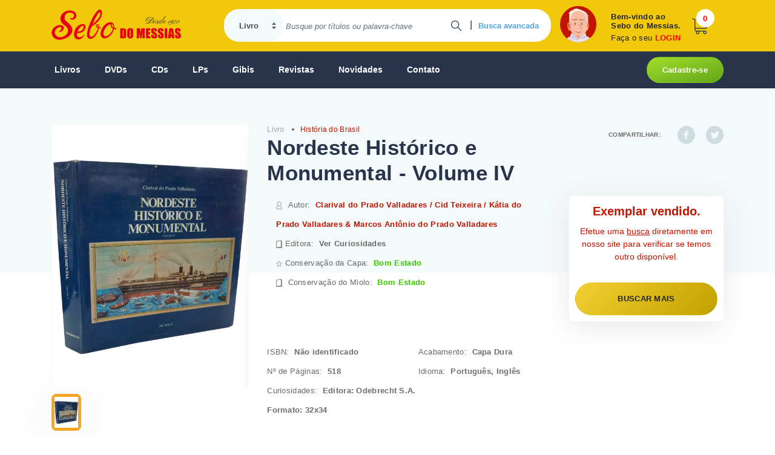

--- FILE ---
content_type: text/html; charset=utf-8
request_url: https://sebodomessias.com.br/livro/historia-do-brasil/nordeste-historico-e-monumental-volume-iv-4
body_size: 113294
content:




<!DOCTYPE html PUBLIC "-//W3C//DTD XHTML 1.0 Transitional//EN" "https://www.w3.org/TR/xhtml1/DTD/xhtml1-transitional.dtd">
<html xmlns="https://www.w3.org/1999/xhtml">
<head id="ctl00_principalHead"><script async src = 'https://www.googletagmanager.com/gtag/js?id=G-BC3PZ5RPWJ'></script>
                    <script>
                        window.dataLayer = window.dataLayer || [];
                        function gtag() {dataLayer.push(arguments);}
                            gtag('js', new Date());
                            gtag('config', 'G-BC3PZ5RPWJ');
                    </script>
                <meta name="Title" content="Sebo do Messias Livro - Nordeste Histórico e Monumental - Volume IV" />
                <meta name="description" content="Livro Usado História do Brasil Nordeste Histórico e Monumental - Volume IV " />
                <meta name="keywords" content="Livro Usado, Nordeste Histórico Monumental Volume, Clarival Prado Valladares Teixeira Kátia Marcos Antônio, Editora: Odebrecht S.A.Formato: 32x34" />
                <meta name="author" content="Sebo do Messias" />
                <meta http-equiv="Content-Type" content="text/html; charset=ISO-8859-1" />
                <meta name="language" content="pt-br" />
                <meta charset="utf-8" />
                <meta content="15 days" name="revisit-after" />
                <meta property="og:title" content="Sebo do Messias Livro - Nordeste Histórico e Monumental - Volume IV" />
                <meta property="og:description" content="Livro Usado História do Brasil Nordeste Histórico e Monumental - Volume IV " />
            <meta name="viewport" content="width=device-width, initial-scale=1, user-scalable=no, shrink-to-fit=no" />
    <!--[if lte IE 6]><link href="https://sebodomessias.com.br/css/estilo-ie6.css" rel="stylesheet" type="text/css" /><![endif]-->
<meta property="og:image" content="https://sebomessiasstorage.blob.core.windows.net/produtos/152/thumb_1526701_1526701.jpg"><meta property="og:image:type" content="image/jpeg"><meta property="og:image:width" content="80"><meta property="og:image:height" content="60"><meta name="twitter:image" content="https://sebomessiasstorage.blob.core.windows.net/produtos/152/thumb_1526701_1526701.jpg"><meta property="og:type" content="website"><meta name='twitter:card' content='summary'/><meta name='twitter:site' content='@sebodomessias'/><meta name='twitter:creator' content='@sebodomessias' /><link rel="canonical" href="https://sebodomessias.com.br/livro/historia-do-brasil/nordeste-historico-e-monumental-volume-iv-4" /><meta property="og:url" content="https://sebodomessias.com.br/livro/historia-do-brasil/nordeste-historico-e-monumental-volume-iv-4" /><link href="/css/site?v=F-wHIOTWQWHLUdYrk69rrQEPr5KhVZ4gxP-KC2Iwr-01" rel="stylesheet"/>
<script src="/js/site?v=JH5xAh_iYPavVtJJVaHqwwllQq6Zbr9MMial99e_hw41"></script>
<title>
	Sebo do Messias Livro - Nordeste Histórico e Monumental - Volume IV
</title></head>
<body>

    <form name="aspnetForm" method="post" action="./nordeste-historico-e-monumental-volume-iv-4" id="aspnetForm">
<div>
<input type="hidden" name="__EVENTTARGET" id="__EVENTTARGET" value="" />
<input type="hidden" name="__EVENTARGUMENT" id="__EVENTARGUMENT" value="" />
<input type="hidden" name="__VIEWSTATE" id="__VIEWSTATE" value="K6FUNdQ3fGQhzPrYddqZPYQGgCyCdAF1+KuJBjvov/4/daS7Oj2ak5k4hSrZbqXYownl2prjPpC2bQ9w0EzzWT8WQLFyBF8wcraoaFdls2KUE8h5qbK4LUCpifImqJkN/FU29WKo1Q8RJMf8ptU6c8RzMuJ4u8cxnlA6E28Wy8sZYC4+RWqbFEPpIMpG/horQQt7HX8HQkVdWgO0cWH41Htt0vVhscJ6V46MedKdsSLoyUrNdblb67WwUKKX108AVwziUAQrjTbamEJtxZfwcNUO1SQg4AkUCMd4/EzVHyeGbQoNOkTpnfxmgxpA89Cb3ZlQe0o4OqD4pXR21KDY9hN/kJ5ee4AY4V4Z7ZGbym3fRdSRQbATmx5fIL3WE3+Yz+eOUQdnsmWO++++31D/9TudYZXFMiBzXfmaBOJ7Bc+ASVHu2it+BOhn4xftUbAvleWwkHtR6jmgUBStEPccZnUMaLc2nB/nEdkcU8PzYRWKiYbj3rwPRGDn7Ei15RkHp6lR6YGyTr04Y4nDgdPMqruTODResAqVbiVp1pDgDHoyFrnRsRCJKdTHAYBJ4fWMr35md1ChPXXNNlOGW+gGXXTw4/FHZHBH99Hfx/VHn0ehMq8KqVVAi1Ew1cLWgr4GkuJiI19CBiY6G6ZpcP/0zkNWgkErTULzsLnck1B3od6fsy2syr6sZRmoNTfZ7d6J1RYAOYbv22vvEUM//YZ9rDa2Xw/rZamPRNn0TMQzg3oSKf2FU8xv0ImSFAvOZ2g6gj9/xt/Dmg5h8gLsxZLbu3SHYh6y/RCU5iAgA1HaU8WCplT6kISgNdcSbc1pKZSDhw7S7b89PvOMlV/uY0/s05jjo5p5KEnS3KF8JAYY/eRlC5eAIjUR6vrP/l8DDrswvHC0PGv97G2m+rPE1LL9EGTOkq+HeLy8VRxN/JBKgXMeHcrbUKA+pEd+LZDh/iWDmpHZu5rXl7dfmzO05r/FRWP2GqVCnXXrEMorDwUvFRzqDxAKakIPIeszitR+4ErNlfptA7xoWBpA11ZtfJixkqz15Sng6rwTneT5NU30LIzdaABQDd56XmbMdonKi7uN4OzAT3NTSaa9QenEE0GJE+5i6EKyypLV2bJWuBkCOwGXVrQISE/rbeMZ7G/Y0g6f0LV17CnH3hls6WNuQZO10oNrqVBnKmCji8iYibES0G/wgPb70K8iWAagS/kEhvzbhZR61NZPAeYdOmIkOq6f4f6Q+c6ZAvPOG+HID4G6rsfB52TN8LVEP1DNJeqc4t1l0OXl4e55feaxdnLVJA0GVOibcXnqDc/quQWU9XR/FPLMPhraOHeZR+hh437aMu9Ek9qHqL9sJkUfZyq1LkmiLTknPK9iAFefcSciH/kadr88ElQlxOY8xC/BrU92gaamjOnLRe56Y9wiZMxHT2gteODYRvZRF1Ce61ZFN7NbcNCjnC7HQ82hU0uhShO38uAoJoxhnDqZ+RALQ3+4WL3+gbJDo0XUf2QE74ggd4+NtpEV6o/Wx1JB/Lbjcr91mhKRfpH9jho12sPFwtP/yjUdcPSr2c2izRq3+oigPPWHElB5XPHHvC4Tzsrl8I/cF2hQB6qwI8jdkrmEamDlmkhIFAjXxcvfMlZBBmiQNEIXjC07kuhWv1DHRhGzEMdDn00Jmw2o+aLYpY3XJpdPsimZJyBzk+nAMobasEg9vUFD9ZbS2lbU+IIgaaxcxBgC8ihrZBvDQYqhPwwzc1HPZDf4wQoZ7PUo5/TrCLBsQicaKdqTmJ5n7m6KlKaMjsSDPgxIe7joyTiDyGe8PvKXFJceiLB6etM00g93PDnr5dDXfzGTk7fcCvpq5PntGD9YtZMxQUwikyvIuZSadZMYI+e3iwgV/3c8b2THY7nj+i8C76g1EO/H0KQDnoxTtXl7PBr58J39gAr1m03UNkIoq2Kyo3EvuRh3lvj1sTP15H88fBgkTmmwNRWxRCRHB+1lmLTzZLtapA96OeYOXar6apCJKaTVnf/w62ERsFiRZLqnYzjfHf8r37uhDeqR9DkUv54BWPOjZhVEvbKWZyU3v26jP/dFfi3U6BXG/+OumUb92LxKNnuWi3ccG8QNOPBgvVztZ/Zhz78p9zHyCKfk6bKtnqaVLpnhrADD6yvNGA6c9Gg3Zlp0mWnmkUe4DjzgdNA5TsizujeTyjMoj54sLRqocieeBmbYgLUTFGE2AEqJuUDJPxpYLasnxENQAJOHnFXgDYYjrAbk6xpWXwOp2wP3ge20MoAxSHgbNQCluZkla4Qgjz7y/lQgrOq3P4PvmxhQczQ7hW3WNfB0toJbSBRiIEbC4KkWP9vKu32OKpIeUWiSnDIabQJNb8sTJ0wfVtrSMfFskPi3sei9MPXJoewpjxqFgsG5YCLWgqtzhiEzgz3u6iu1dHMPq/HW9GBqaE169ftWBLX9H49lkuMf9qk/0aOkzoMZA+i3CxMiSfSjuySVTu4VD0G03e6TSL5PtHqBTbobtUcqBio2VUBs6iaTvi8r0M/v9WSsDs/2HNOe757pw5CGXCX6Qcx/Bi3nLYvvUVKEluejNHv2BXvDQGHp/g9PfGRODQwHRyuJSBpV6dnc3Pje+VVAbE1QjNFQgh/XRI85hWlLpxtvAyxEHteLC/gvpXaYtlHY7VQbqvSbDlI566vVMXkigDt1dO/38MciYTgNQy9qA/atdZtcwb0/L6/Bs/sR0EnlwSNoSVGAK0ax5egjhjkNxixPsP7+4epKlXAfTNxzPqZuK+Fnzu2HGa6o0aKGSKIAHd4mrOBOPCSDD+VL9V1GsczqDVgsB6j/0al8m8/fZRUD/IdFS6T7vLERD8jwToKII1fsPipc8YPRVPL3ipHQvYrWvdJ0crgKjDX+QRNr+8dfl8dHD6puTrA7NhfL+tZU4speYLV8MvO2CXQYHvZSpRDgGSXppJkIYIIR5G73pu3ruUlZbk52iHEaWhh/Mjh3YQoNUvF7hjKN/yeapMoC0ZixDp0vUq/F36YN+d0GyMG1profDN8FLWkc+lYzdvqPiedYgn03oKfS7TfhzU5cb+BFYU7xtVuj7JmSDVpA26/e7IqO6q/KIGG1qB1ri8FMpBLchkJvmRdAUmIo01ids23XMFwiQzPaiX2RnmBMi7mnq9YK/bc4+siFyYQUxkiJ2a5KSfA9RSAahnWm+7sLTYo91iBvCJ7Uus655s5ikR3rpfwRgEP5lj1GTiuljf21Sv0/BlUQZbW3Uot8So4BGsK7FIJVr8AXDeAFBp35+pC8XPEGLOqcstQFeo4g+aP+P2Bn9jfgD26OSsHTNZk4bLozhnJiSI3qWv+RzaRCR671MgXQs7Key8Ry0Jti5sFpeeG/OX1SovldqAtJYfqQak1JLGD0LiTyoMYg+SgeKdc/[base64]/fyXuWe5X4MDKn46t63zThZBmKHz8bqbmOxp7c+H6BJlaT9VQG1VpyfRZPDGcXpqb+lVJpYytzp7xXCx5WPixlrDn8zWpkwiXhkLJIjDwFPqFF5kTEnmj4etu97jFUkQuy+nO30oR39p3Cxh/hhnZ83U0IgdGu8EUk9UJGH/5gD2pkeB7/rsc9AyZmVQMEuD6Bi713TZ0NzoYvHOXsUURBtHcLWXrQ1P3lhC6ZwWVxRhHkYnyxOLPc7rNH+Zj47xg11wvMeOvHEEwgNedzmL/qEJs869hWgUEV/OOdF5KvrF6EteTuWGa/LLqj37eJB5S0Qa/1vcP7GsOyHbw8HVKyaHUDnkayoIbVoAZ06+QolWBWwAwBm2lUTNgez6z89c6Wqr+N5DflrZW3AvBlFse9xkDj5E5Igxk75T4pt1bAe2zo2dr7Yk6PvuVMm6a7kqHN233eM/ySxkvj7IT70+/agaoExWi0y5YA9sB4Dim99iEjGBqzq0eBPSQ53WPVeYBvKuv5nXh/58lUvULGY/ue50xPZM1bpfD0S++SI93eHT5VUzBKY4ZFvJ40/oQGWHqnPNhEKero0/7n/pHytoQ1+N1ZDJXUD41WeOXj8aiClNiuMUxvaS5GPDUtY0nj2OxGDzkwrbZpOTAF4ROPKRQEkqiBvsvBhu2eE9supb4nPhpPLLlMHNtT/aNtzT7JDBf2BeXS6DZb1M2JA5n6+ciEw17sNQDQPDAORAD/MASsuCEtMa4v9bzDoTb0Oz2M1gFB0FRE/7fqIqc8gQyj68iSPKsQ4Pvog5mji5BiawhRZSUIFZfnGJmi5Su53v//cfSH3t4+tqGBNm3LBybiqEU2/BRuSEPLFoEjJ4L/5X8HtWw+3dmKVta5YSSPvhwUqN99DUtCu1Ew3YPXdu03zyqNMkPVGDyCgNO62wrJtxlIU5ZdVkv5CZ2xQ3Bx/e5ZN4qpAU3m17g5wCuBeXuEP4rXoEKqPC/cPTgW513zh0UWPkZ13emfaOt6HCpH0JTwxhBKx631DT6kKyzSxH44I2xQldKWmi+SH5E+SLoNjgazeft/j/8jcl5gNLb9JC3NRr9xV900irnSHDKffKY7PkHPAkrevVBNskfIO+OnbOgoNhbDwbVQS2bUHaAfHcLsl1pNSBlu1rjkt7OBw/rlem/ITvbRA3uLUwqvbLNxMaiozaAZKwOdZg6kaI0zDSCUvNn1w92Kq1p7gf7vcwlt/Lgt8N7wlfvuAfw8Af5RoNe0ST4VE7PkN8yL2Kdzjbks+TfVlSNXbLhkVCN0TtDriuJpOfVyPuFoMFqordY0zYOEatOPYEI6hrTaRZ4cMEMD+yOGNctgKbwZoCTXQBsKlLXYC+UqEbSFsTOtwMtJWVc6+a685cpVev9Ex7AxCt5tQqpNf2wukWKjByBpJ9bdJ8v/NYDfrd+5F2MFnhCAPj2fZbyviBzfqdZMHFhmy+QT3i/0cuntZuWwWSmXbRrkpnA/WfWSnB0gHNVjyHAdNpnx8aat6+0TXbEqTD5y8BAzzOF/[base64]/[base64]/6yDra9uVFaWf3hkPtcAyiDv9Pel5ZltT0iS+ieVzwi+WZr6IC+62aS2Qr9KJvVMXOreMj3G3Aft8gwSCoJH1TMahBBwa7XC1XnuVFVfMdz+6NaxW5tnDaNdTuGVTxUtd8At3drfR/AoD3gIMq6Kkn0DDi5AGoKihwAIPDHuREz5GPS+sIlM0DfL+agvJr6KCG/uj5KaTkMcuQNrQH5B/YsHmt10pwIZg+nOEu2N7cVVJpfabnHFdYPchUFfoXFEIhhfoJnyrs/NCQ0yjgoJ8EMqPycbf2Wln+j0Do6hSc9W9b6Po/OzOQpaTd9SxNcAUz8Ert1yznBuaGkUuTylnXg1ASlvg1hA4oMG05k91jvPrcWe9nrQpDvPbkN6SNEqhPcRJFKqPQgCU5qZ+EyePkctfANN8bMmsAbDMUcFAs4FUAHJZ/G3qp0xu3m087ZHc5EYyd7MaIMgX15LI8AnT2OvCLBCSXk2rfALa23C3KtULhZKPQU5qWCiXU2rRn/LySa+MGZ7jBBR7eupQ+z4OMKdhVFto+SKT9Ybbl0RQsb7/OlZILR/8LKqE/QNkF7pu9tpwx9Lynfd63RAXAiUGc/VAUrJTPwOuhSCdJgGcNWLLVmRfSe/VkOkqexae3euZz525Kbp3ESI5gngOMOoQ+TElkOUpisLjRQjWZm2SJmIwhkIGZVBlnv/yWH6rTtalvT+PUhxdvCoHCSGTbTBmwA2usxw0mZ5yc3TGw8Gf8iPDlhcvRCJ7Ox7UAz5mvbpit+lFrxFw4phHgfWGOpIUhYpePcGePdqgSTss2dmNjBVbZpmn206eRl4GP4/pJDssuVT/CDNauX7On4gCnit7wJHKvu2FGUscGk45LKO3IvIAseLwCIX44TaY3bjoSLRTbVtdbxkcDSxwwM3kJicLINhrfCz5GUl/HPfs8Tu6Lop6FBgEDMWEcQQ/1MVV2Sd0ZjCkn3DNV/[base64]/4BCDjCbl6A9HlKhFSGL4mX3EdFbXyaREZX8MTxiAmGXwoOU0IKEqRjjgyj+6HKI6l7Ux0HTx+MSCb99AYzJ2eis5fGTEliUf/4RU573sQuhFboyqRjHje0Qjm/GVe2UpBW6oJxMCASp5VpVLabqWoK6jMNQsnd5JbPaln3btG6BtO/LQNveE07z3W0fwlO5zrMQV15+Mm2S2HZHJzvYSHnE5Tqi2iq4uOpowr36VkJodZIrm9TCwRioc83MY7AZlZLHbD0v30862EF17ZdwXR9mSfUEJ7xHuxEKS6N5ilMt+sYEqlYYO288Uzt4ljOaYQwuR5KlCtIXa2v1ZLYdQ+A5yadP2iv/3j67TzBITrUwxCQxRrSnCdvvmK8Lwo4WsmcZdh0RH0njYddlsYG8dlZ/nLdm3rw/GmgzK+W3EZ3/M+/ecwXYEIV++EEJ1GSRiZog6SjQQrX61ycRGVUnNF3ZWlff3EvGotDH5607YJPvcJ7juCCInx0q+wyRJ+HuCtuq3CCe7yKBE46AF2MYyhiDz/Er7QcHIjrHbqendzn+WTKlCLMLrV/cF0Ql8Z3sXlRq+I1qg9HWjmhuJOjhhMAZtvsTlLbHAi4CI3DHXo70M1nDvqU3Z0KQxLhRs1u/neDj4xxUJ/HRdb8ZSJPiWhxMcCH3IReBMz03C4SG53w6soHxSY42dijCWcYNbSPy74rxpD1ojdkR7W8/Um8STZIxZr9VxDpY1VnnRXFvJX8ohvcH7hHvw6XaA+RhkRvSznW8nJil7BznuR5376BehXlkODTJiCalotqBbh3uGiVESgn7m1MD2eBXwlTAg5RzycrxUzlRnz7wNVO7m/WmxOtSA+JgNJJX5UZ6SfmAcEu98k7fr+GjndEXGerqrKgV17h9skbb6N4aSfFP0zJc9oc6sk2lLPrkTnmA4llOUD0V06/VFQT/O8Zcy81i52gosw9rjC1kcxO1rXa14Q1Nc+mKcf8XVOS7MTwpjl9ATwUNR8LkCb7lDRx80YLU147aKG1bUVxieIzPUct8PJVZMtll32/tAtRLTCMUTs9x6GtFHmz4RVYf2DCBD8H5jPgGzSGxdCm0hOlYzMmi9e5fsqX3YgZmkxyzwuBfr+ijeig+mmjhwXJNwP/FnizDJe8J0n/kuhhfoPW+zG9l4z08ZwFIMPG8ZOYIIFrZTest5ug5fox5XpHCmY8SKzMn7lRedIWg+llYOhKP/GIA29NHwabC/Ei+X2aZYpi4laA2+zg27uQEMl3pHrTxKgAXeFtp2ruWJzH7ua6Q7ZuFU+hCft3HSvNG0XqpSaP53NxNpt5kLIJ5xhVefpMZgVC37GesYou29rvAE9wqfogGN+3KiagMt3q2b/62TeuLNN2fkDz+aQsjSaqfNLUszv6aerdprobX+8oVIk2lPfgoxzSj+Y6UXZ1LICt7i+7BLtkJ26p8YEHXgsUDSMWY9WdMl6kIOR6BdNeYHwHCIsOfrndd3mAW0qrKVtvjj1thQN/ttBXBgUtZ25jz8wHWkcyLtKrfu512uLOYOvHuzmwJKYjVzfw0/74YkgkJUzjbv+zsquqTgj4/tcMVUFwjFs+HV6PxLi+E/GnS0cJLT0s3SPcD0hVuKCtG3uKPNIT3d1JYwlMZ2Z5RFVQuVdNNyK0AyRqJ1h1Y19KrlXFKiGSP1wy5iLHziKMmhFVPXcKNwdKwCPOUQoyhiJzoZANBvblla2ftihuQM756eJUX8U1vkTOgbUKBN2MSWKM02xtft3aQwHa7R/vM6dln45m3hB1VbzR/70tHhSxerALuJcLUketrgAXVNIVxwC/ugmNrMJ+CHeDi20HbrZpbHZuxJjFbLVRPQdVxl+ia5rDv/ynUKd8UsdVt+JFx4xYDugCu97dVOnLDQ/jmwHHfAWJftirUO9jz20iWfvGG8MGlRadydcEXVOisH880ATFQ+q9HgwhHtuxhy/9LoU8xllhXqzEmTARfCp6wyNY8e3Gj2rxKngMDcBr7Ku+ifiZBZwGvSa4tIKL5RfLtNkCJ2OuAaVDyIbeSJ+f1BkGwKAcaL8nqm6cVWjnxG52Ff43a4v3p4ZU2cGazCvmaRHX30xcHX88gbYekES1q72+0wIk5W+UezVm0Ska2umYsz+hk5zrZ2+bXuX5sX21i/3+RB/A9yxQiKP6IyUP7I20HpVuiKDgtzhB+koKC2l2zIACYMgIOpWo9iFscfvdQNk64vd3FyDwcOHVE1qmd5l39pmNPVXOx26irQ4JRNIZVDNLmTyIhZeSk0RjUbGpB7/[base64]/RHlJlOzH5diY1JrnyD0I/[base64]/[base64]/u/aJf616jCIgLcs2EdOQhGjHaLu05vkYBwKvcbNG+UsAw8pdzBE68vu0fvUavz6BqM6n3rAznbf1qM1IC5w6LNWWMSk4Q/bUTBOzH3LxucuWUVNdXvLWLEVOgXUE70fhcgFOdwnbW+UzsENcXS/CTAB7dSc7hYBgN2NIOWG0nC2cEzvdo0/3noeajICHk21TsV/UajKEiqY9A/Al/gJSLsENnghzECtU2Kf7jUibtjaXaF5nAVAxOjNB57nzOEpCc+JVo93YgZjxqG0bkWil7CNutZp9cenWoIizjrWNQXCT9DGwR5YZDR+Fh/1dxJlMrFAnAGz44+/ftmxZhekGYWJaJhip+WmsfZ1kg+TiJytJgbuLJyNzjTEzZWaIh840fvPWJAIzBjxWoInZacepy42eFbDL+ixY4dcbvWRoD5teVv4xc6ibwhK+EQJP3Q33THn443TC3JbGG8JKiZ7GNy6WbKAmjcb/14cV7mD/yuQzGUVGh7H4vzhQ6crQuay7HOPSPObNV31cMkk98+IWMKiz0438Qs993ficIe0PfvRBhE3Ss6kb0qtmiA5ecTFbc51rqGiubiHpTqNTXzh0/TyegET2M+PVUjkYkd800cloZcb4WZU0UdOPZtgvEKS6tL4Y1yOZ/gETjTTrq4tMrThg8QWjmx4RZfYaxzmSYq933T7tkiUab4+/PzUbXkLk5539d/ydcvusl1XdRlWTSltE/l7+ZPwExV7JA6c429I8td7T9jPamaTeS4PjOSA3IaDJIVDop1yj/4Ql3qdNVWwS5jGhEtAlven5Ce96lYwHJcaqZ60ctM3pT9P3DPU8z54Jp4HMHhjt7ZkG+A4GW5laInNq3DUwCB5ItXlRhfZcFef6A59ltUIloJBYMLrmmb4U/32uGqiJQqBkHEIaQgH5iioH8X0ECaloHceRXtj+d+B5t0qNSTMjYl/81RsczxseuwkDDE+AlkDHltUTw1euoxv/R2k+GlTMek6ctIv0vxU/qtPvcZY/hYRjDVJc0AJCtFMn4aQ9BQ0nmEDA47AWp0yCT8rInSFzBylOQtZfJR2uNfVWkDR8AggxCzS4R4TThSNyGHlKbQuBu0Lgm2BHEpIRVL+SlYrN61V9LSjORi/Y7xCHNUyL3Yv1kCBtjK8KnaklebfR5xnqQYqwJFyG1veDemScLKoeZ318ELOiPKQVwMGtRIIVNv5u8BgENwJRXPux6A9gZy6p2o4FVgYNErdPdaPdl2EMUqxuGImArp8Wb3uOJmFymLeRC5zT7GsRUZEFTK+vHnfQpFRJLGrlzsAEfD7PoDul0SCBJXfMEfu6ZStX/zqIbGIYmv1G8lpuFQYHztcZ3y582zmlzFNPsx4hMgAEHZjcY+HNdpLiV/lOeqX/0O22s8G0dv2KfRIO2zYA+dZ5y63Iu6Ri58FjWjQdoaEmsMk3M2geczZeErDi78JQ7ONOLOJvbSipPivLlp7wAOvnEh8xzyFz86BIT/8hir2fNoKyRAwyEOGFZ5maDdOFJQoPWVEV5UZsAF9kJ/GVK+y3PDandhV9PfeXEaeeKYr4kP1cJHMspKp+HDkjYGTvY1jtqPKocy1PQXx8Y26iwFn/ii1zAt83dPHjzdoel0VCIhSvITanHxdGXidj5cVI+DJqgKOD44Kn2nEyVISHAiT3JDMxnt1uFHTdePrDMbsdFIOQAo9v/yL3UT1WkwoZkHUhhbASkBKBWdpeTer3Dftq/G25leNxHNC4qcATOddQzyhXO9SCKoiEqu8kqbBdEYJbNLqnMUaO3AY4VLjsroCzluy3XqYyjkolqCQEkemBLvFIpX2io7HC11ycktZxsIDJwUcEHLuPoM04ZOxMMhkWYjbHry17Rz+ZHb0MfxL/KNPRGlnkBIugnOTTIU0JFmeLqCYRPA3lZorfKXvz5BvbPIUaRBPzmPGAULSsya9VfsbgmuLVdact7RB9bJlTZltsry6oJ9lFh6vHAOkK82QW6S1VH+XVZTCTZS9WNenaX8zjJcRcTPUHBqixy4eGhY1RpaQ91UJcjZ7Tt7rGNoXP/boeI1e1skmFaUmuG65ZDoO1f6eI/RnFojk6pVMBIEChLvR8HITNyb1siE8ruqSOgvzgvq4cqjhkySyZ69E95D8QWcKyzD0EUoqrYNMn1nK63taRgsl8xbqb60BKqOf9xu1JPrdSsMVW3RJRlTDS4KfEOQqcub7zwDeSjsdUWVcQzlqD+DKGc2VNA/aZal3x5K9etGIp7gCkGDtaQI9JHcmu65tOpKtUf3fWWw9Pku97XjGi4rDJhztKEEZZ0FIUDrVZ3mcskzYQgZOhP+fX4GtH9AhpfjVRhMebgmg14fIAwT2fJUgORL1eufaQ+k59kZvohEFbATVmUwQkuSYsFOQrF6Zgd8Lp/d/fhBzJ1f4Qb8NI8tirJnDNI+SyGiuqCUGkt06fLHfIidfnDCqRmXZ6s3crkw6mybU5I6KfP5ryi6hEF9NhnFGA8WzIByAn/egJYi/KxUj5kWB5ajMEHX1nT7UZ4vB79o8k5dw9Is7t5j7Z/FlW/yQS23jal2KjAm+hyvlD0k69UT3X0d53gdCx85IMfVnOFzyLjtlUnkHWoNIsRk2FOSPlK9gbdWZKu/6PHQFxCpfRfQW/V3lEYlHVd5/uD/8gB1I47OuqGxWrPWXnjF4T3jiCjh6zPouH22fVczxiwjy4BiNwJbzYX+KUvRsGDG0/8TTcPRPp33LzZXVkFgzKGybvoScvXD3rtVpJdus+E/wlaYikq+5+Q7gQ5nTyx9xOlEwtQew4iZhvcDFLL25chB+hB+/MGDkWMkrdXOv9Vm/3urokva9mshHgJZpYVh0SpX1y/VNHxO83e1ANEThcz2c7NHUg7B4QlfNtYDQv9uKRh/aNOp9EITcmd6UK3jsKtH8JDTANzz0wkAvJUoTaI9CZUdrx/7oiWThazJwjv83GOqLO03wSHABYVkwhuGU7iusJ46Wu0GFsZ/pRlp6Kagm7tzwupk2x2/Mbq7FxkMSY5thqSTqS7yn/0TYwQnLys8aRcStjXCoY27aWWqn9CFx0CPBOtOmBsYkMptY4pyNmyxY8rqaM8zbJewfK1ik5Y7qzHWXJx421gkTkkFIMFLFgYtgkt+cYyC8B2h1hEko0lOO4E+l5zYS5b11iKSJOThZ+ezszFb6S9Ab+/[base64]/oAzIZEYjs/lXYUCp+2gbLbAfEL4A2FAJDXfUU5baikSVMZeLxeHM5mr1Po8ur7Ha0XZN6EoVNvBPpsduQcFSQEfuFnpw4nAAZZq06anuvC1yEvRjdq4prvwkXWBBaoQNAJW8QoaKwFQ6//swZpNlihg+0zcoM8X/dD61PF90xByJQGqEMfZgznUu6D4n0cnC2r6/NZrY+Mton6/13CrsNUYSRRqvO1OJJWrHX8bzP+8yBdADmCjjWMFL5CFW3vRsCBBe0sbQlTAblv760OitqRhEhza/skeSn8uhIycKAejHXlgEvbpbwRaWuV4Y9EQmG4/cywOv02YyeNYw9s9cC8i3O0VP+bxUFtDp8f0ob28IaNXQk3SZU9FaoPHGwziupEdq2i70c3DJa7pGrXtX89M1piXlL+WyZ7C36K1gXXHuIsORQfAzRwPrOHe3aU3kA/p/SnjX+y4V1qk6fDHNVCBoK7BG1nVjTH16fdzGunOa2NkjvKQ1Fi5Cg3hemqUlA5QgTU1afhCdaCFO/POe3YPsJ72dOZ1Fohlv5FWibvS623WegzutNnKkYlv5DW631qJoAWEpr3D3+eXZEXos7xU2G/Ksfd8lSk1nyek3oH38mCGMGFzvMy8zqk6LZRYOp7iB2RzmqgFTlfLzQ7nV0iseZ28GrDMjS7hebVoP4Fz1fZYSBi0XJUl5VnI/r9dfmkIj3mIGX64kVJa/13cB//ssczXJz9R61TXebnP7na9OMm6urxsebyOFV8PiuWGV2UaieIA/9W/xzhXq5BSIABuLkfS7qZDvbtnvnfEz9xQszqF3IEPaXBmuidLlyaYaXbgdiwG+2FxS74x87Xg2sFUdgKjWOA3YJMs8fH7aPP2m4VcXNit1DN/cptz98CSElmqRGzyW3g12STwIvMeKeQ/0lJpf9Vx3egKY9GT1tUeDUMqLFLq9Ogs1pUdmJQHvXG0FfK/N6GacdyuiwgVC/[base64]/0eASuf1WvbxSs3NUm9LyF2UnmppDA+RHI1W2/YHxX9IHj0Ceyqm1NiOM1oHYQZamVbPhPY6ynjZwDQpJXdAFaMY+Rhv01WSTx+iDbQcneJm3IpIBzW1Emceq8tFTRAyUBWzq7XbLK30sd6BDXJKKl9ayQnHWMCraDmuJNLyaE3D/u4j6aRPziW3cmKJBcN1REpUMGA9ac8U4RU6yt2hfdyLAJD10QXnB5E7zVBRgmQcRcb9NKfZKMDeVrUBG7miaErb0qLM8z3d8TFnjIYAbXU55IGEd4FO7Z/C08ej/QAHXpMbiSH5Oq3x27VwqgeXIC2afZeR5rxQvjJnZ5T5P2DQKB5rrkroxVtN8X/r0ZOm7nUjKv6g6rahBMBgPcWWCJVJPbv2uX6J25cHFQfDz1UEapzaLycpjMlo3947Nmsv+LwFXU7M0iuRuqCRRGPpB12p1jTbEbjUH+6KZ7Pg/FyCpNFI2CkAK/gsGLbn5eLLbNyQgjseuDB5WCt2LnAjJv3s5sGDCjvW+UrWCKQPjSDUHXXMxkgrJRavBgjftT7uqDL4GSIOwsJIHBakttVVBppHbF84DQElRPc7Ux+CVeSr2VQJ00PFnxrMa2o6fLakJ15DcTArSebH3vI+xiJoC5a3ZLxMxgsPfLBT1hsYxT/kDOjRVVFKO0wsFcya38KVZbZHZ2238paOdEVlpiuABvVBcwA9nhGoL8kI0GVRXjyRRmqyijgpAFFhvmxDT8lSG6qBQk4D0dity8pk1KwlwGdMhccCahKR9HjxCaD68FjrDAeFP3rzaZ+pvKGvyBENKvWxaS5Z+5wfYoxmdf/Uac5g+onrtQHw45u8QTJR5LNQC6SwwufgvoEAzE35brgjG/zq0CBxygIfsHJCmXykyzGtjDr0NAD205iq9x3tlS5cJgYgwZVQQ0+hi+c70o0Ymwhh8qcJJ+0K+egkbje/qm/RsIQXtVLEokO7UKRdWXZubz44tsXRlJ+/Nz6PT89oXA+N8gek+r3CswZo/hxmTO17iTg2LsdO+bKCKHuB/e+h1BFt5eK7eb08Q0jZMJjgqEnaKbffNNWLldk2pq2pUIShMyZXd3L8fGlMjpDB0BtXYr2wB50JR95T8ehYD/ppgGO69E3l/yH/X5ShcsvWXc78tQVks6jVonrJLHEcGxhYC/7BRdhQNkZUJHg0DgLZNiJgHgyrOGDEF0gUmH2xnkkb1RKgRyQQoru2355gTw9b1MZ5Suq7h+QnUy1sV/0BBNRwK0CHQE4ToFyylshqIPviwvRgq2qQRBJQUNfKLQL4IiEp1JxYd3Crx6Pp0IIbrVG4/T0pA0bdFrckRlFkqp4LadXcLu8DTRjat3vTjuMvggxMmJyknQOS91Eq4+mW4Qn/k1hLtCCUvU3+v1aMQs24J3d0uHZvQGu9asDoMurpqcUoK1q86UaLbT4jR+XIo2QrpEqZm3DJCWocvQTOUi/eG8FG6mtsu88t8TLF9arIXzGYC0RILyafmXFLLGkHz2SXiK2YjkfMQZkRw/H0dmcFsaOO3u9qJ07nttiDaZzagP9fljw70vyltk/6uPJndsyYALstlATeVguPFgzLbUJM/YYOO+HIJWWbP4feykBAZcKMN86jhN/vTITUtV3pxhQzm4n2Omm49ALAX0z+CYaEZbw+6BfK7FAdFAjrqOzL99D/rQOjTGwgFvl/NrCgRzwk1ErCcOkbJt16+tNR91yy5NY6SFTbhRpgjvldSJb+pQOXIYsMIsATnQYvQXigQjZwjLqmWDQoB3aN9Kd/IpJ5aIIOzNuJNdSdkWHv1oxU/4neiobrsku73nVZXvbGmv7iizRESYqwnVNuz9FACWnSGJvKe5p8E5dTzIYQRmKZh0Vq8GCPYydOjtmqM2a/CWK0dRt53hxOBq1FDvHv56tfiTOo1fK4lWFbs384QhRRj+qMrK9RPD90+ijuGaU3RdUNMAH0RBVTdDFZ4IkdjKj59pI5QIvVw2IbCQhQbyedh5ipC2UJx5niSKkMe/Od1HqkpIZ4UBmbijByMJowCVbSiqAUxgQadTn6GZXGItGX44neMTTUaJMOmecbbQtBUt7bgzXgumhavwt0m47qcIOrXJFMugMF9pxnWLYRmnQmz//nGvPssKC8abTOKyigsbYbGy16zeOMJOBpg7SdL/SxSVD/3vH7A/T13RLbL2CSLOo4jWlfEarK26uDmr6MeXbctHfg5MMEnRaqZhIo4Siu63suUOzTAWqdwxtUpXey4HYvN5WPDoDrYWYmf1nocdOAkTkxMgK0eRjqiVyugGaGs2IihTQ/dzDBosEUWzBOHtCnSLn46yuEUnr+CDIoFa+QWfAi6R5FeJzmvkqxQSijo/wLro2Y3e4PFkSZb/+fYbPxZ1RR1YcHVGARlyM+aolayHHO31mafB1B/7zgimSvOHDJbec4BgAbIj/um8yuaycfH0WSYERWxuU8VpTGJ55J7jIKV9ly6f0lyxNre5R2jSfLFYsU7zm/peliJlaOrykQ1/RWURjcsZj5keXswMjmmiCoRIuUfRzkbJyXpBni4PaekUCCZyX/cK9dI6K5roH3XSKpC/poCfY91FUGqqZ9mZVSIJeHh0HJlQDimLjTXzKmo51Nic2pKESXbm1ZTKPWOUwUKgvdk0Ht92xBdPMVUtcdUO3YQZ4nO3Cc2HYWZ07uab0IYOTz95/22h1ai8fII8Qaae6YxUx/wiRNq8P5lVRfEYHGAhKr5YvPWBvMltbaU4/ISRD5gbKdAx+J4vMCNeq7PWzwWuxDrqwUSrdOhWw6CKRhHvoE7G4nfmXFUwTZrtfTZGIQmEF9I4h6GnNFpULdY/49D94X+ezaTkL2VGA8aqkUIBYuFGeeVFHwu3McZZlvtvtIhqXfyG3TbnL7TTWRs71+CEoIUZ/f8NSp8kxc7NVne29MhVxvsHlNernYloNyhtM/sAG9fVOTlGeVHL2h76jXNu4fIkIIL3O22j1/QdjKUhtMevJv4Jzl45lkxNN872z4wHbYMG96gkslln5wIn9jGGXLnYcuElPwOXQMmOScvLztKXv+nvG0mzwhUK5s0Brnk+4+N1UQHF4wLyXQ3a7rg+pdZ/7EAl53sNH8fPG8o9yCA718wbhkafwmjNDU+J9y3Oqt2isRLO/q0CHgfk09QjIS0Uk5JozR2c1jbsdWorbWxleyvnfgeGUedP5a4Yu2Pc98fF8hVzCiMlKy6+Hl+i5zv1uAInyr8wrLiHGCZ225wCL1skU2Xy2PacCgy13LZeIeeHKiG2uEU98ieH9rsKa3BFhdhn83rllaxagFT4CGIgf5rcJHXh/+EYZbhWldt6jh5LuI7zPZaQ2jui+n/OTwZIzBVCBuGtvGh7cMb7iODDS3RPku68fShWmx5c0hCrv0qNcmy4Oyun61H67SPRpZNXBIYhjyjviZI5cTTktCoEslLm76qfNd0jb1Ly/8w1klrs8SATdVTF2ETEYLXKT1qXE/PvuDbQENJnn2juSAWEZluPWgxm0fcuhbq2Ydtko+O/HZpNBRk+XD3OK0DSTvRUY8OAk1413/GHPNgJKBXeefRwTdJ1jpYCnTHMjUUwGxMx3QIikqSxjchGv4nBDuTxdgDqbxXUjTtAHyB1G65JQ72zIYDMZSXU/uNyJtzY4qOpz4pjfbOWdXxRalrxxoQ5mF8v5jlCIeWDO7Qg/v0/AE6kPDcxtxpxWRxmmg/OCMmJ84+S0w571u3Um0o+AWMc4BCh7dKCScXIHsd8mrtblPLBohcR1gnpf1WQs5eEHYKShB5jsqf1/M31SN6kdJ3IkpuYchMyzanHG63zCqDlOnk2MWaaPfZerju4/7JYDynI442CKNBv5G6Q/7+tKVIEuaRNiKDMpX/6S6gT5vlyXYJrKOzkj5J1o0aB8j9rrrs73pPPa+LDZ59PFXPxcXnS+GHYOcRnLvR8FmOp5G/Rsn5I6ifPTmcA7eTkjUgAHgNUcbNuSFBVupHJipG4LGRugIoxFR2iY5wRBmBbxREpQrfbDyGIkur3Ldjj+slV7qQ6GB2dl86Lf5KQ/SsGVTGxZhM7yUG09z2WKBOikk5aHspIao+zVqSo29AEn1D9eCHUaIbzYtsm93/qyLdRBb8kQdFtb0MXn/JqJkDXAnjh7iykmF7Y83lNxwwUfFtofvcreu5laciCAbZSeROIRIdGfzuRdoyZRJvaVq/lXLcqOPTOjI/cIWfdwDV/9Y+cZTJlDV+3BlPZI9Qz+89uzUCQk/TrWBFWYtpRnLkzTVY9APeBGEK0yAiZyHJqHLGnDjMGhcO3/KcJORHoZMZNQPQPSKcNMO9BT/FA60/C9aNr6qxl4tsZHfWpkYZBzr2aWzu+UUFLEZhd9Eg0T9bzh/bhb8iLdPIfGTZqrmYykj+0kYgaAnOSFHqwtm2vEgeLJvU7tWQKTWCWdy4qf68XuNgNPusFycrhitUfQTXBHMHzHQqDRMjCPVHiAkPuZJ7oCq9J+IrEVP3PGrFt1S4N91Srd8lytbDDw+gZA+nQ1sh8BphPHcmmOTJw+7h/ME7o4qPzE5HfZEIgtPw6Ju3IZ+EYMYgSrfQa0slYx18telGVadPTjRtoJStQRe6wsnjiC8++Pte1WpQ732AKk44rgzGY/7uDyGhKbw/vWwu7Nt6FvhV16tP7iWDJlZQwefP8iS76A2O0h8VY24NT7xvWb18PRZLM6oLkNqQYqD6agDTkizLRVyYcA9hfowiTOR983seTc8WD08/[base64]/roinEdoeLTi82pbFxsK0+SSuoDiO6Q/M/6+HwJUbYoIOHfqNknUZ7gTLGB6K8mH6rfx6XUEaTmy+bnNiiWvsndgD/EBd1kE4CjWGyPPuK7uOikWINBaIO//bNGryhRjBkccXnySJrx7vb1YB0zmvDPZhBNNq4jWohTvsSdsCSC/[base64]/4dn8C9LRCIfxPpyaZoEZ0Is0npH5Fq15jTqHOwBfLC+2AgOks+HqVYq9i0en2wQbmfkg9O43gVr/syptatU4/nzt/klgxA7gKpRBMSyHRqz+AqrZP0xDYwFeSvDoDB0uZIMFXVNulT2bxYJ5thm1jJesVxTJIzbaP+kEwh3/gDRP3BBoEgjLrhiP/2vGbuGqzKOYdKXaTmhRFqmMhhJzuHyBDVOme4ur+Um1/FU+qwFcr27rqupj9yK1cGpn5vFSWcdtw2M9ZQ91N3desHMPNMUFmyua0MGAethEmf79Y2fwSCyF5M/E2At1GeszZVegvvb6yvYA8/r/oyZRNl9p6rzi85Mt8qyLxhRcbLWuLjIaeQsIpdtdSPRGUn1hezeAX+b4o76bajf95zeGWYKfi7E4k+dgU2wTiVwdD9o3bLiQ3U3F42ky4+DHJ4Rhhwvqmpd9prIm3s18RzHVXbN7eNzaI6ORuBSBuIaki9GU2HvrzAX2FircxaTTNpiDMOYqQeS7npJR7t0hoG/eB1HjNlAO8L3Gw1H2NBytt5sTW3s7icqoIs21kyV+AX/qnhMM9YoSD6Za9gObAcENzyxZXkBS+/r6DX6RzElfQ+NdWy74v7KDcvpWPxHcFiuSLL6ox/fc2l/3CUMH8FEho9WwwFBVqmfnPYTbnoJfQIuwWbgqhPkpqQOKT7IVxwgGbBX7k+VrRYXdyHAUZ8bU6Wa37Q9UzgXyMc2enbJcVUSszA0CylMffZ9IsQfXouOCEexrAxoNri5+YKjbiTimLHO6lDuul3cFq85o/v61wMwevVlrK6ymRykGTJGV0WY7L3u496tkVgbxxmQHkfrx33X4BnwqpQwCm+n5TVjYhxMDtB3vhSXIawaPxhxsG3VJNDhAAiD+HMWWKS3/G5HSi2lGtqCYoTKEaEHJvtQO0wevSW7PNSIn3/jVU9QvBGC4P2tXyCHRzHOlhStnsLM2MFeZjVu2n65qu51+1dZUBjfqeWuE6TdqgMXTY0xT6cxYD5cC3ekukGiOlpgkoZSNpzAKUiOMKbiPH5obNkUGhDsffPlYrFBf0NQ0jX0HuKGA5yCV9wpqGILGXdN/G4QhugtYftrx7ZtKG0t+RTbETdouVjq0Z6zoPQk2lRRsLBMw18JnlpXKG08O12Foe/ZWTVh7N1akNJC8Eb5JWNsN0rHlLeTSSchXezefqpUtUAEO9Hy9UM/Tdu+nc4sEulBEWlwJrxSlhh8s2EXUdQ9f4et5hDmwGG5shkh1gmFa3E+o+ddyIuGjSaRmcgaS3dXccoikwX+OxnodOAcq5Q33NyWvuQFjRyVBuAcxPH+UC50Rrz+yHiF7LP2MItL9rNEA2ERx1nV6svvGZKHVOJFOzVww897ketu5aF1BZhP6gc7ZC4A/ZL46iyNGrBEndXqXMmWL+ggHxhp39FWqxp6305t7Ry80SOiUcroTRRzgioTerkO8sOh3o2eq+SVrqg4kmWsfkbPWwPU9IcHpdQFBa96ifX24nobowYRF3pbVcdGeoVAgpkjg9zA7WFONTeOvBNRZ7Is0lyrr46u/LMIy/uVvUXLnm+MJEbyzV5BvJNv8gH+42chhKZxjhre8XMmsrZHv19QnmTd+NGjTJ+FEg2plwqQStp7VjgpZuuoH2Q09NODSv+6rWdx4r39iotZMwJ7ElNAG1WngVuS/DjIwJo9UH+42BhmKOScpQYVpojIYWSs4scdd7fCIb5aX7ocm+2y6GBd7TegkV1y7TLyvO/AqxZzhMJsENOcrHe/xihPYvdKAcoox+TWPFD1JGLTiozlRnfKqdHZXG82ZccVUjaNrpL5wdOZiXmCRNo7gWbemaEUPU0T7XeRVs+GEH/6Z4KG06sQk7SdWA5f1TU7guYb80/eMo/GaxQ0dnOb8q20HkAsed7OyAEqpk3rc8COCnKqgmmPhpF+d7vTrxxUAkyUn+N3piJaAvOTpVAHF1u+3MdjZaFKK/wNF4vPoAbkY3tWEQCcfewSlpQJYPOnCCk2xvOzaeLz6DtYE4gH3K/Sq8b/L9Ap8pXglUaiZX4QIYM2Zc/gf1KEO3XsUXtuSHcHB/A3brfgtoo7zwy+kMCCNC2jb+5N2AsLHOxEHNt6AopjNHJOYuD5SXUheqDgYRoREJJchX1W0j3F5lt1JhsG5EBqlFg7au5BgYPN6/VrITLw/7CI6dheDSuUCWsB8AziILZAFfi4V2VBqe1rBaWtur6/k6rQtvRpv88PlXGyizy2Kmd1FtQ4i5avwvgR+12zTb4fuooBSW6HMMlX4AvtOPG3FQVzmvus3bvmP4jUXM87/yar8qcpIWJhMs5fVXpNDL2Ji8IoZcc9dOrTm8YCCi0/friNGTmoFicmXbkVMw8OT/feDYWX1TxfBVQTMPYaaKUE4vHIC3N1FuSChgk0pICfSi6BQJimXKBkR+bS3zGzHKeG9Gf0W6UlLpcoogc2QBmlFHVM+e1D2xFYc+A2RJm9c4HqJjTeUHbFk+0BfVnSAymigGWHfvnk3Y//BfkdfiikZqe9iHmu99aAFiD/ty/zRMkPYG1e/GjMJX2pLnm6EEYT0W87mUdDYppMYiGL8xyaVzZkR73xjt9PBkxXX0A4j5qAglUzXXE6E8FDBIFp2fpZT9h6mZW5EKLXHZg+pqxLy2y5gdOjuxLfV8QjrYcATDE5aK66xnTBWMD3RAE/BbtP0vG//NY40z2yQfR22EbWDlsgGO2Si1hnrzuilhPl4wHccX0mU/vHcKUp7o5SGSSQS2aOLTFtDwKLpN4MDb4DyFTEC7vdtInHwkZNzp8QmCIzjg72XmkD2SYD0n3RcjPFUiyyHLvRflOGg0Vtx1VrV4RFj/jJKEDPsqaVumA0z4SqOaEliu/Zhn3mpcSmOb7Yy/[base64]/nL69iMjFFionWcyiFhencedbLa3EYjOmJFIu1u0aIZT/252USls6IcFFyP0G1sYKkTkQoLYjTqnnnQY8eunEPI2vaMrP/C3rGZh/QdXE5nERI4B3tishg7nyBsheYu1niTvf/ZMMK2nQFOjlO2YwQucEcYcZtOYcx5MJgehm4pE20uruPT9b/[base64]/[base64]/eHMNHllUaTJS65oQDXGPlqO7idiCN21WBteebeP/qHDmF3pg8pfbQuBfSjbHBBkREpITZC0vj4mi8ryG51YsjVU2pi36tvbjrwSu13MdySjC04gSh+YIbhT/3iHqVgicoLuuvo3870sOtvkSCKfyTC9QvgR/BVnRomsUKW87d7gQ2cjZZca+d2ypuI26iHs4CjQ6K8tkAARfkOesyNzdZkTQyuNVLK+qUOTOMailMnjntBEMUFnRhrPL1ng/9b8u0rgD1b/dZw070qG113N8eKHSJQpFFSEEg1eyHR5hOygS99pfqNBKWpAPmo2NbpYkgvb/jJWSC+AU55ZZQXNtUvbuIw8vT15M7cdO1bCp/if6NtAnQCDzV/BDaxCywSfOHo3ArCl2eIGMocL3yD0siVJEIy+UwYhWKh2L/hdlxvZ56bEsLb4RkBbzrYMrGq70yR7LcVcilRf6l67Ua315m1BCwXoFEyrQ4kfEBFHN6tX8Hu3C//YkEs22Ck5GMnyyVjZrPKGn20eYuFqZyU5w52mEaKxbCNq5//[base64]/c0ZJbNHD0nuxNT2QOv7HQPblIzfW0NS6W2wCgW5rUrYoEo+G9fFcOvj8xynI9SXTx0gChYn6vxcZ1d7+7quuiJUiYvh10BSAmQ4uJ4IB9VWkKceB1+fhMj55mH4qs/xxswCqDAsHbsijKETyCcTUL+psajjyGqUdV4xVuzpuy2h+3y1mwGk/YotxjckYYIrge3SS5ZTgX6m09DmJPKaOGKhA2KKL9b+jfsyPL/AgTzDnGhM3mmre/L+hKcuER6Bv6x6umZLTSXupkY5+77NNH37vnIk9VkaMtWbkgfAwyfI3mnYTHJGbNR64SO4mjyZnRbxduuBC1+GUvMbjVG20tzPnEmbctGQKL7ftyiTPhp3gh2nxJOk7Kx9w1VDDbdrSEFYhP1S/wrDRmK1HEvCK0Au2KAHBEu02h8NFFCrPKivS1Z+CrGNNKFiw+xNBwhkJw/FI3xlmlEvJrB5nIa6Xbk5GUIxRhbkwZiasCdc0iiWUCODICFl9x0trvOjM3Z6QltOzdzWfKRHuu/I3ZQJVfFZvhELBT16DS5nqVedpnbzsj2Jsh76Frv2hudjC8VhngyrdoI/PJoVeTG1FmORt+BTrFdZWZHiJlF812yynESTDkMVebOF2Vo3RWZOqkocF1Rj8n2TMpNnh/[base64]/van0NETIojw8liHKYfqZ3PKVXS3pP2j3CGzpH0sfIrfK3ab0/bGtPSz4Mzpr2Ic0oizMFfwENcAIGm9jElYQ9XXEgDmHsbtrHXM55N3WAVTt5g0J7U6C4C4lz3V++yaR0/zk4gB2BGjB+HGKZmNGJsZVFd4JHJCPGif/gLOTtTmNmIP6RiagtyI6Ro0/AxJSlrjGXB2MNqgH3+jxXBS8LmdNqDyEmTLKEZFemyJC5DwvzlfyQKodGPUJEn8K/MLNkVMdZOMlRbMpKtR53joDntIAHJQfiOnlmMebCjWjMlFEW9dl9/5JzL2GM+orHLzcFSAbL1Y8ep592IW8/Pt5rCYtVLn9NFlUbFVTXuXPQ4tkkICsjnO/6b0DjBFp5XAfIAIsM/g2xu6WWYYAXeh40mxUYov2ZpP7jVA6cp9SpP5Uw1Puoj8V+DzbInn9gDQZzcxF6bhEum+ynZUXEV6wJJq4/UMiaiQ50yy1Rjl34JHgtsZOnNGHaQzVCbfIijpPfoCAYRcOFHtStojTA79gkZoKdfFzHQRrGS0oE1gfhpORcFigXRc/kzM4ye0k4Gj8mZkgvTRH8TNXVZhYEzRPJQHTYtz0eUlQz+syM4hxEocJK3J8quG0xYJGqGnFaCXv992sm93JqfFLpdx4VKrrFgERjzbE2Q3cwla0iNaMi5xxbKt953v4UbSkMwPDVJ3fZg/EfH4y9UK1Cmkya856ACBd1i8DC2zRcAvddoNx64tR+APtkzLmApgLYpMUiZoCHu7RlA4jWWpUEgMbCgtoVXAEo32KxsHv4DcTiuOyjUmRPflsPP8tzcvCdRfAT3nBKOH8lqLbDA398x0/eoFopob9DNRH6mBbv7V4eHVpY8TlD2z0/0smlEmkjFujJ/tXuF4CnLJAr+oru6fhCns03I0ZqVP7IvPOBLiCXEAIMQZg/VIgQ7ZNW+vR9UhjdKMWfc7g4CKK5odacfte8YgNiKAWqy5CLwDrhr8x6E564mv5MsKCDa7mOuQUMX/Zl80MDo+iXYm7mxAtWrl2jxFyQJ6zBex5JSe9y0GPAlwT83GpF0QCWFsH4iOZMyKrsj8A0ijEBXCmKetR5nHpqOXdVuT6fsGts9KxI0q6KPjKGJNdbIMLMpE0X5CgU3wuN7YsbteizXT/8DGmB2+lJxmaGZULQIblVI/uwHi2knL+5PKUE8wj42gAkxxrl+WQxaJq5+/IU6anGEenHWztAnQtM/1RaJfa/uYLJQjbs14buflr5akgcWlqyfq2JpSAXU45Uz79vysYPMXdDNqkzZ+ttjrGfHUSy3FrzURqmW62VOTA3in3S8kGjScBc0IL23AnxYZR4FayHq2Uh04caIXwhrJGLcxiBsOdHhdLa3LjPB83K5iFxXVUv2AZObCrIqwjcts5/mFxg4B4x6DuAtrnaI6ER9O9fnHEMg67ylXoDqWlvyPeOEL9h7W0S+eXSu5zBXn3Az6eXdyXWAZ1Z79L7jBp3ZN5GgFWz7y+CPK6q607bwpMa03zAFh3MQf/jjpKwlDq1853uKRVLLk9jvuSWSAUuPCxH/h1Zi3nxifnQ+w5L0C+O4zSFKLZF16h3nKSnSuFdsBvbXbwSoC/oJ697VUGQJtprOwIwNeoakzfuN/dlkf87ilF5uLayfvVeqYK3xSmOdhEFYBgSpqIFk0dXylt5Qj+LYej8FLreZVm6+wR2kHgPU9j+12DHYssek6NMna+t+bfXnODkKuGne5SVNwNaNqDsEk37UYWFZ6oJRwiT3w9s9LSmUAnkxxyi/qmowh+kUsePZ6c+dqkHvbgCaOl1nkPYn221TIKL2+OepwS8SVO9yYTNIF6WTfiywpllQPG3jvsuusKpS12o/wNcJTURHWmGOJpF8RQC0y/oTKOb1+jXLub4o3xVCeI4afV9r0lKegkRlP5071cfZCN1W6gY2ERzm26ukRBtYxWv4y+xyloQD8n4EObQUWHwuvrqSuHXlPKHMQdvi9MmIRsOT7u/sUD6ICr9tOiZMUZ0r9QKOkp+9qYJtF8lZaxjLgfAmU0xT4q5klh32YEXW6IChnbtN//92XudgTm8Yun7+1Em1X/IxGy1af3pXGag/wj/A35cZ0Xqwydq7nxAzefDgHtYQvu3JtUgm5r3BuYxnZFE/OrtoImB+zDya1xc2Yd9IJUHZbxjfr9bvOK7vpviFALuBPnmEs+ZtSOvRkOOsax0RNqmNd2tkBuH8daD/NxFiAKP+YGOmQUtKNVujow1llGFY946NqNoxyJBWjm7NtNv6V0RbpqNG2oEISaj7PnVt5ldKhA2ipAJZreL2xfjQjIE8GAP+WzeFttjBYYnBgZXI5fLHP08juwYFcNFI8bkp1pY0+HsxXLsf+qMassBZfkdK8TW/[base64]/gpZBqLtl4m5zeQoijxjv6yHsa4HJUEE8+PKOCPgIBFWRri7U+TEEFs9btm/1dgk5I4pj7Y/N7X5IRsyhzLEdFLDcUHwb2m4mF2WI3qdKFBn29sE3QGeHVzc4g/IOXCPZJ61QSGOGipZLvLfy6tGegqXCfalw6hj7fzA2WwBN2tgNVNO0ior/EmDqojbGbLbpPtRCGdTP2cUGnDUg6tVbQK9xONjIDCbTR39Y3OuVgfNVW7Cp79LtjMXb1RY4x9MDhV/ifZ6rD262AbOmgX9n31toxEvQF0VUUvYRsPin6j17JoWeL+S1r8q5gpvOtxDrqG/jJ3Mo4ngKJ+6Q2ztnP865KigRZWtWDLXggqBiAn96DGaMK1cyAHFBqPKiTLKhyyFcupGvxckLgl/a6HDxE9KeDMPiAkciiPy43ckyzrH7bxQeeVa8aY781w3GLr9lDX3wztZd3xd4eNU1lKoIt0bmF1FTeybfMvYMr1DPXIt8xjOM2nCmqNx2/vBuW8FgNrd3Igru8c6bGMU+XwjCfHXe+3ofcYwPYUdWIJ6xoN/e1+XXGzmlG1brfwiVfcpRuLkhB6V5OXrCvYrrqf25WzeLi7HUtE86FGbj9TSF/S7dp5SvIWX83GFrdPUBZf+D335UgUle4AxrSIqwm583ISOh1sbHUPU0UROu5YZ1WFwiNjjchJuq12T5q8rDgu5KKAxFoWTE0IWqh4+5bMb2uvH3MtlVOyydQm3E+qXcRvyUMOYbxXnpwgvRYNfZZS3/2aWKzzTsxpMzmjxBcbI/roB9D2AM1Wo7gLYyvKIi/WvK8DhIPg4PzKafuhFS7KxomkUGVy0nHrK855UCepgyqzkuaDmZOv1UqIiFJH8MeNwQF2pwEGH/buxLmBCowpqsbcBqqLLhqK8n8Nt8QRzywyRvD3SXdWnOFee6+RErgbfEF5JBhRjc6cy5ArSnw019K7l5zJk1coJuoClUZ22g2cHfCDbZcX8uYXd2435DL5xeBcW/+aEy+RdM53lfNwCMfuk3EE2vd6z9vppKZR48RFnzqFgFpFtCieIJmFQdg4mE686g2cFj/6BkbYexcreVDTCbhdk+Pj2pQYohXK6J3v0qAY2iEDl2fnaA8x0A6kwah2iQsIFBHQhejFyAuysFkWitJG1MfaQlYCi9Z87h0PAEB5l+aUYOWn4uLmHkgLQJGRBuVbTjX1PtElWljJ3Pg6wk89cgI8qA2xKTlrxRmrpv/7MecgP1K7g7VM5xscbQbgCpNydZ48SDPRU/4m1LdN3EaRfNx+Ge6qS/yhKE6ZJBMHD53Q0yIY1q8/WwpoeQeUUNGguwUQoTz9WKwUMomB27jc+GeJD2K6RJreCbpzKhsATYkw4+YhqBKrUGiNLqZ/R4jSP614wuHk3Mx0mUIVHOGvoHjNflNR2jId5b0AvS/UgxFSPkDs0Hyj9jn6LiOzTfuc8ytmFkis9bJBJM85rvO5nhPjXlUUG4EKD1YjOYVjqqbx8cRWjaKb1BhpgeNg/BYNEA0y4qrn26VzViYPoswpYQnicivCxC3rtB1XLQDaKCmAx4B3Pm6wU5B8hFPKh48wBYpOygRQA6fvayIiuQmiVuCzroONZIJ4HdXZ/fnA9QA7n/DxAj0mgMg70yDYvx8Jq12UAMG8P/OHMS0/WzcwJNp4djo1yyjk67aIaMdv1c5V15YbA/eI1x209erfk2Fx7hgYBffavIjJeJOhYIcfasH8x2iOZ/JOVVvVg7RgIhD+wJ6p9iGeiGFi3gH1qyAM/yCDyHz9XrAVHRocwZe3c7SLhmKA3P4UFu2PeKtkumZKnmRdyZiMLZnGQipoO0aX7W+HFPK37y+r4LKGtNft+9diOrGp8atniAn+sROOhwSQVXyWqjlYXJvyYiyE7afnPvpESeJbSG+x4P/iSDcFTGXie3S5xmrgDnV87khoGIkSHHvLcKuQrf3rDwhM1do63iUYmqjlfs83Ct5S7wkFQfJ7h3hP9phY/03ft2N8XX1VGUDeeyYrTucheOE74OPcLMMh+QjEi5uJkv2PXJ06ki3AaH5d40pKrKJyv+Bn9Xjmz4o0XkBiAeXuoI042Jm8yUUYXIyJ8toCCnbPlZUyxUl5FuFLEpcQpoHVC/4GO44B7wfF9/U7njwS97VlQOKzTD4cOrxlHi55okaWSxjnFj56/LrVw+Ujde/DsVjDsVI7/7cDAZbBgGGW3xHhZ0JNmR1QidnCM3bD+qJghEE0kXmljq+sv+aCPsTeDYbZpI+UnV0jsJMD6hCyqMZVRal89M64GAnsjvh/uMaGpp9KVsSEpYGotD0nzOv1fI5BrczOo0aiztJ6lUqo6D7e0sQp86vBFsKaRKiaD/Kr/rREaooCgdi2gavkIpuq30vbhsWMIEG01a+1SHsSebT+2mdFCQHgWIZa6vckrwUC8SoAMMjyFQiBU0HmxSGv9UCavCuF7bwDxsaDNnttV66CR7VQaBErBULjD2YkHcL1lOHeBCMqmo6Ek46AHl5ct9RL5v3Lr2uBtW2bGg9twqyUZbZdLh/93b7PSfOQcYWc6hV4GPrXIb+Bmm+CGfF/eintrz5g5iVaMKPcRxCKv/yYej1EIHC3+rkl/0mJNFqADKW6kiev/X6Brhu9qsa94P9lZe7sT6j7Rr5HIsmHx0jrl3reEvOuXO5de3dFTiiupLa8jDJQaSQ6QIcKEUhyuxcKh2/mZN0uIscRJg3PrclV7iNPL98A3zzHJ916N4ZY8ZdGtmwv6elZq1T0zUyh9krUVdcCu5dI10V427Lxfo9FdWf4/SvTrW0rVDkRaotJTIUZTr8PZIDgJjwegO9filf/3cDEmibWmVgq1fmrnq1D3OpXw1V359J2IYUkg1dxy1KEVm0ftcNRY1y5a00KuaN29Hu9Nd7XLIQIQEulExKdcy+yJ9RhVfjg3mk3fspESdAflKqSD6bNBdxAeKdI1mN4Q0fhsMFmh9Wk93c/jfgimrjpG11uiKWl4na4PifswhHmdOhswmxagH1tTyR7BldpLsiNBwVib1tLnfCotCwG5sjNR6475Gu6+H3mrSY/QUXT75VREjfXHwjllVKNdSdL/OdrnZVoZB89Fw9604JOSi6ypK2WCAzW2RKTCAZEVtGt7ddsI9bUAyoI9nqzL/tr5xJuGlaLz+lvks5K75W0HHCX4c4BVHhxSWqbJBeRq2X1TY2cDBwq7h1f6IU4wqJUbtQAj/fxNAYFmyNZsIVikB2VknEuDoYYya8Fn+W2byojwYqgU+DSjbBoWHEEKZkwbRo0LWTMD+6e3gUFkl0gshueEuCJaRzODF/JZ2VE8w2lgLM7qqLL2yr2eMSupzBA4JGtPX5s7sPHHnqJuQlQ1vOlguDcODieLwbi1rU/v1lDQ2Wj0+qZYI8S5YdC2vqAKypNAH0qLDvrttp50e73pDMFBVcd3Izuz8tvxQ19OGqkhw6OYlCc/IK/4CSRFkW8APNnQbru2NqPv3TzT3NWUX3BU5An4QRJpBqhZlvEbtRURRKlJlQaQAw8sPec+GJq/NK9WgLIY5N8WsmNIF1/eF4/ir7cfTA3jX7WzldLCNn70+EbUZUYYIr81B5YCvGc1tvmPo3hbSLamPlWYvNY1oquIIiYDxSfg3XplYFlo2pmwkWt+YBqexggJ3Og+01ToCr1qNYyIMxWLcoD8vFa1tH/2jkZUfiB29kurE4SQvK8nydqsTlnQpEz1eR8PykjVtr3j+8g1a+3DCglSPJSEzsT42K6IWnaMU2OOO5trkQrxzRIV5EwyFKaJHVkLwCZw6Fz/NsWEJLSRrF9MwJ+RrGBZvwg3C9Jfmw8aWOJTNWp3QadlI4AQFwM8FNakPy0hEe48b8klNYHQ7slV0cLT8owe8ulF1wMvVr6Hv9EJdYfikKdB49vt3GpOhSc9pvBXcqHEmFCQ31Tr8XTw4fcA+uSFlgyFaCQA/JslSIft8IhC2myM780fW19mdAA5UYo4XlEWC0vPaoTq5D9ww2ZR8wHxjViQ9mmhNyEZwoZHxEAGquI1uKHCX7vrvQ+ws/LRSU7IudnBf12tgBGXC/Ag0TTqB+lJqJj9m0I1w3YhFSTFr7QIZHLMBOPcdOTfgNvPyPy+oVnWeOfwQFCGL2glAWJdPAVucfFbpR0BI8ibiELKNjARymjfWAdcaN5KzQzgEzh+5X7MnLJYM5TWAykx+Zhm55hsMPLvlALltiu8EDoR7Wj+KNXx7thAfh/JLzP39hQavQgrQ2gMV9Fu8IdqrUvLUmKiWimMhQmCr3kVzF8GSvNu2AiG7+e0t9QdcfmrgzCef1V5nmsM93zyqcKzLC0Z2Q3RrjhV4Xt9wWkX2YmTfFLtWEmzuyxSI9ry7jGwTgkvFIdQvdIffAE60vtAUE4wBwLGzI6eQIc/VMsaSwIY3lP/H3Sa4mLluC1UA3CiJg2NzgByq3VKWMNCTCLuVDC82knhkh9Ob3ddoy8ODglP3saOifnIBn6tLacb/iBPaHjyMVgbpDngR8cH2hpClHcduNszwUcHNJqse6IgbEc8duMWgVJBaqL/68uMxAgouGC2wxZCeLjtC1Dr+7uM8CbEACS6YwDa5qokPrQfldXDrMnNNHvhlwfCm5ZUE/31tw2tlcIJfuKHkkZwNcGt4H1zKCDr/WVnW68wZkNpMtoG7U2FG3DXm/RSXkk9ii8neDt404gMATk/bejo+9F7sM3WlTtZTP7ZNhh2R5C9ZlHIJWHubFyPOpOmDUp25PYjCilpyOPt9btimCgWbJY0V4gZg/L1ryEMirqF7RWrNVVKPUXELEvHY5SbgP+TrM/epxHSAMJXlGxxQqGI7gt0eYBq+enQ/csButyZ9j/7sburNCu4HKIl9YeNLJY0uuF7c0+sm2alwQK36aHMXsIeKlSSDFNvyEaM9KsL3BYli/pifyTwyud6C0G65rImiwOshtPyMybl/jKOdEVocCuLT+HXPuRPC+XFGXBHvmbMrmH4oiAxqb+ijDKQDqZa4H45Lj8FchZk2HFZ4Pt/yHcEk8uVYFN++8K5wbBym47SOeSMnPLKUEWy+xaaYACYrjfBqSoo56ftHOU9EK6J71kVb+VabMXH5WOiRpvTUa5HiSrnA6UjtTGqF2MGCGeslU9LwSV2b8UV95dfOX3olXVC4SVksE3vn58gdF1Dv6lf1xw1JjIbq9XHnfI/8ys7f5+rL5K04TDxUDQtgDPFCS4qNUiYcXZ6cjA4PDZo0T0g5jqhti36+jDjqKlZjdyWlwmQMl+2cIMKcfsERtoqVxNM8NexWp7Mj6iFcG8YJHj1/R/[base64]/fxvqvLoL+De9p86PExcGPEC2P0k2mTyr0w9ZIZwke92HbPWWI4vgN66qO5shF3IOF8phPTMgxYRw6/ssne81XV9S1H8QGDigB7umz6RS5weR3tccDUtsoJN1loETs8y8CntuRVeCWm7Oubp9/q3Gd43ChF8eT1YXpzMahUWSzP484xg7UKsfMS1+urm63BpwOEb3AI4ho5gQbmwsIg5tFuqCrmoxf4Rj959+9UgX7wShZgF5FcQGzw0WcXU2IULtPhLM38ZIrBJzCmDv4aYGNyHdCfrog4zrhYU+qMwYCgPAGaniqVjNNfSb/L2r5JfskfR0tzQVHeF9U4zvxPeA3yrGb3Yvs0TiR1QG58Hpkn4yjro7ArPyOmzAKCiZ20IuwaTQhQU97NnRRWx289r9FB2rwNXmqD/[base64]/UbGcg2kYizKSwDx51BeJ7oMuCEw2n5E+mFucIto1QtGGVFcNxgfh57E/K693RpZ8LqK8EoorQGhv8CQDuwXSmqkeWT8VnkNUeFKVZy6Zq9AR7fNDObkk1xdEFj6+hnvTqIycTQ5yXFihYpMGwKasF/gGe6AsiNt9vdhO6pwy/o6aAlw5p0KjLSSvrShKl5IhSKBXHyc3C3HoFEN16q5+2FCQA2P4We9945nD0vkFc1DL9sW8bxCVt0GXWK8BxcEEGEa46K8+0NSNMNmDFipY1B7M3yqFU87lnNHilmYNeBJxjdv+DxXOvd06rE/WzDJCCO8XNFRX0EA4ar6MBJntYldbzWmtOFvrkERojVcZE/eek2fgqxHHP40ofVlwwiDFUYAsjI8a/gqFT6OFWPr21TpLqE3iMDF/S7St3iL5EiSPH0Pv5otjPWIWMmJuhyJA98uDt0QfIKDvTnRXpFk7HHekdvK12VNTBX4jR5bJWkmzJ0EUCWqHVKfg5dDsvHaz5vksi3Y3JE5a1cVTkDWVk3C8KYSk4GQeXKzpAY7R7UvxsoBLtDNh4eyxAv0mktU/S0auf6UMynJ3ZmF+BQ2T7japQk5iIfq45GSdk5Ybs5wsbTOBZxKf9lFXp3fSjFyPBYcxAadwbqst3VcGqHd9oYfC7CriGyB5h0SnXrEw4CJZkpbn4rD2qfuAkmbKH1UDCRsxmYjq5zREUSGPQdZOSPITHMbdwh7bUiE/xXp3ZQ7ScftBIOIyPLpM5LRG0xLd64A51iq4MLPVgt1QL/ZSihISTBbPDgcdIxVGmdZHhP6ZzZPgin58aU/6EBqnDuXJQuXtxmYUjDVjIbfa1Wf7aDDnA2iY1l0T6bboci+dRQA3fp8AAf4cqd5f/o4fLfBMIIHNkc22JPcYj0ilr/8foXz2uZ269igAGE9i9WzTtFoaMjEPQgATTpnkANdLCS5Z334UH5ne2GJGRQ4jjTD8/6YiADRKPjj/HjjQOmEx3r+JbEMXqd6D3x486RoXiYrLPLodMyrqGWFcd6DE0NkQQASXCBPXN3UiVju7++STdelgnYjVv/iFgs6qoEoRUPBPPjgfiCaeKkayYRpdYTWExwl6rzV97j5yBXcwE6Vh+t/WExKLwpQ4qAqjC86BnikaI7tTBtHthif5+6efgzeoz1HZ3q3cNLGBUMoIjPRKQ9q+3ead3nEQCSOH1AXEserjbCyY9QsD9+98sp7JXq7NNY1MzJaUWhZmGpQlni67LUw7V7sQ2OO8cybDU7f1em7OvVcqVteVcPesvSZ03fx6rAo/st1wUNLr/XWUsvNSk50+X5DHAV9iP7G8p7b5SYu77y1bzgjLPwHwGII+fK79g6mshEJxk8N95eKuxSTcEm5W693u/8rM/J0a/uBYLIHP5hMqjGs9Azqx0rIxSu4pkKcqXY6qpBrarYertc6uCsWYNNDXAMu/fNUeqgos/y713bnmjRosP6IGojozlYq3VEMlc8OWNJCDgtGVUFb5NpkpnHs3tZjAJC8ruems0D87QxIz/cV5MePBVvMit+LuxxTP4cZmJgNLYXlOooPk4JPLDlYzJmRhuczVJAoVV6dsaf0fl5qbqHL2myuthKWhHPKRD4zcoRujjYhdImldqaNN0SpndY9ng0JAUFW7jcmFiw1IGFrRRri8kRubvsWj2R3pHV6rJzOl7we/p4IR1TaIUC7oQcMbsgo/iQ9YF00SMtUf6+7AEHqfqPGvS0FJJSwlNphY5klmjXLSxhyNpGWFsbE94ku9xlHM0NT7mquKjTRRf5qbXkDgTvvAgmL6EW3o5I5j3wlJxxAhiGSzvgJiUEmnwfQZE1ITWEawfemGMOY44a2Y36odUPi8NxSOKKdPaopajkMHR/BH3z2O1gbMVJCQYaXSpEU2Pe6f5PW4exRfbMZw9CpiDu8zesfda5kG8jOc7fp+9oADNL1po7i67FjAoBFq4Z/[base64]/i6fUx36PuqZ4yfnE11YTmuJy7oImsOwmZDqalhENUYdpU1JrvIzB/[base64]/fLKq37ksRZY2CmIVZeK1wVChBasTZ3X7lemugn2OOFBrgY2xMGGQFATZ0/l6NphfTxuWmR9p17Hku33HBLjLcgLB54ec7QT0o2HIifFFjIS9O2W9JzO4NgAE2Vsp8EWnBYwx+0xuloFY4q5wRwEYXnAJ8zafyPdG/f4MYmb4PdYqwTTByaSMXg/fobCx8rDjF0UTTo0F7oEBzRv0MpyzpzuJkoiueoiY+WbhCb3moOdptyzvETpJQSUbn7w3dIMUgDkFDNbxlhaRIexP2dBBSr2YeP0aZZ48qz70p3ZetOIRO8IaHppYnvDYcAlWu/zNWR7n1L8C4Sra4wWWWPU94ZS9r+cE6+fG7uijmMQPqB4P5DhBtpE7r+flg4wd6SwvcQXJ/mL8MPu8Jx+O92fqjMGU0pSmbPYRp1FRRmyNThkO8AfvoYf2lFGAYvPcp0HBYANSaqg288r7FMlIhSSMmVv2Wb5yZkNcmJ0P2BZ360elPunEMSgMcnm5mdoYAQ95vTa0u80zY94IfV9UGvhMQDHmfRqqasbUbGBo0obgQfORSdlc/fJt0kmU5OVKyLarBLL5muvK3WIbumJDVTJEEqLcROSXGN6W4Fbcu+6AHqGojgE/Qr374Er8sfUk/ZNiFww5YtNGgw1hi6u0m0IByvM+7Qku+GFa4TrSw8cR7C2eE2Qh/vzWkE2+LWo/iikVGNZT8/AEZa1WKOrLB9VHNv8MTQ8NbT2rwdQCVOHByHdpuxdUgv0dzKfPzyhTSGoS+Jy4Tw6VwSxINR5JcPkoTSh/KT1dRp5bh3ZGXM3iCL5PNZ+t2fcIkDbXu7sz2wMjuXTIzHKDc8ac+Qd6COILhABuOEYSzA4w7rs/rb7x7+AwrDcdHjrv59alee5xuPtmgK586ZmlvwqH3+TbOgPKTpaQjlrhhFuykSl2dZDcbYh18V8zQS/GjtzsASXYLiWQmkaTFQsa7Mccm38J+74OU/IsJjGHpUL17ECyX6lUZI1zQkaMtPQ6HhX7yfso2Ap1LaAzvJpIhLunWSkRQi+BzRuDU2jySdNfUXSz6R5gWFbgsYFY+LilrdMmBZRdvdzq437B6Lt51mY+LbeJOTgYdBB49Ihdd50+KXI4EhuwZoNWopXxjd3lqnK3Im/Xwx689brbzMpADk4x81l0RbNyzwDPpF65bvYRWGW6zJdBEKclXungljPyY8hg7WbKnJ0SW4+ZT3a30z7q7A79jXPac4hPOABl8yIrReuWngJJiW82DoFs6/VFkqG8jhrfW1Hb7FKJYtNWEwmRkxX38nTTEOdSqw5SDJg0zJDOaVuW41HWhyvIi1/DrcqmwPHSRjHu1gbFckQdHRWzYcLt3ckn1oiH89qe438c9IXPc9d7JTvQQPBen51rTtERx8TZ7lt+oPt1Y+H6H31a0AtIZcFkJ7zzxBiHncgvRkkiK0Ivb8qHJ/ScU2ggMEZacCUrFaL5bJsKl0U42WPvL9fNsc7q2f9IjYjpvXD3ny552kZPLAvpC2YbmwrdD0mBSGFnfAU9fJ4OPG0fM7iTZRNzD9hgJv3oGn+2BO2Ge42duehtV4YoWURuY7bkyeZKUmR+25jYfINQE/JRMvuew7s/l7+oRJhKnebtCo1bT16nSRW082QVoNi4SiybRDYL8KcQhR/[base64]/PIP67rnLhHtP6ttVr045m8RDd5tQQHVlLpd07iCyWm6zga0/LkJTAS5KKEAS/LFeEFOWUpmBIndFYPHYyMvP1+lhqksMBrNjsZkmUpR9I0W3mmfuIx+Aq4Q/gXWCyhdLXQlqCMZ2v3q8IddbMw4Y6S+i32fNcg7KLV+XlY0Y4gq2fobfRb1k6Lluyp+Y5SOvAMgXDUADYujA7GqqoSyM2nBzR1vuhLdvMh2zv1lWQM4uWkU8W/OzaQ2fiE6jljvX9NJOa9wJEFErA1VHazxx3TClgBcchCS5g9B8fPEH5fRaMjm3D4zl+1AWwpki97PVSCE1Z0bp3ev/2Z0K6zRLOmS1OkJ0ZHzy+x6PLvDUpbvH1WOAqYlBlhhumD2tohVBRrRRE3aZEAryrwagKkMglqY146CLbS6WcnKlVyGfK4eV5UexSA6eR9q2mEu3Xu6H0WyUzu6S1NpaC8Hj/crUizGForhTaUIN1iHgy9atMl1Dvv1Q1y1ZLGHPSqV2ZnVUjLAJ0qUUmte6CW4fIoZqV65xfRlzGd2RyGL1dY7Z49KlJQ5aV/xp2fU/Q5+ibdo5xgUSQw9nj2tQ/eJe+SCgGaBvKFeNY+JUd4o9jYNuiVUwr2it1ZmsV3x1tyeyv83VVKo6sOaJgDD6jQVrixjD7tuUHqhNOoQMstWZ0IU83PA90kx2VRgtPoqpGYHqmzp6YcPLh58QLYiewk4s6dIM1DqgOKkwg+RnD43ytJrRtulS9KyCIVvolVPPgspL7c/U5JaQL7tj7nHBo6ZGTpidL8LtJKWYffVB1DXI4WfaDPjUzFw/rw0cB/F9/byWtwyfe3BURKmGhP+XrqOonkuzPTmZTRSlf8zqbSvJ4hk80xCujbI1mw9OLc7qEeX/AesJ5REFe86pbPrVYI40tx/Qv699oL/iYSru9lZNbX4w0VZoFd4387QaxBVQk8KEzF6rDaAqyk530qcNGzHMqO7kXUlcRbmVqjDtEYN1PA3CHtLZS7kGLv7SKVw0yRLe3TL0QmL9xq52gxfoJxl8w5VugpQN1gltmgaR7/7Ua2CdNdV/YH/pNCLF01qFW2s7OgnQHIrufwjqtN9Nth6C/t+N6hvsvWqPjTl8XKYY/nf2c5nf9rSYJsw2DCT41xQDsASJOw8t/ahJ2fqjrmrPb0Aq8yraZsgOmcyfZjGixy1T0gLH8ywQIaL3qL+HVXsS9nZdyc2O1v/zhAd4XQJTRnjT2f52jWwx34aF80m1M0Smcjg3oVbq7dJe8fLlExRYTbXV5aRorekkAdVH9QtjRUMDcaK2GVpw+HMVdUgoUIQxu0SAVPj7TVIY3zpOd4zziUwMQulwiq90RjrybiT44HnHVjYY3Bf/TgoXXXPPUpyRT0en9JvxmBnIav8g7JW4mf17b3DIOwLY7PmRmFx30EGBdFhwx8Yiyj4sHz3QKK3Ugbgyto5zw+Q8xh3fWkQOjD80VGNBrGiY+pNMgXWzhPXZFq07FlbSaGzcJMCmMOEvy78TWnlLIH3GLbIJry09xF7BgX9e8gq73NujwfQ1pR5ilL5ZgzblnM/Eyv6BEyN3xGab9jbx28sYu/N1HoYC65/vBpbH8zWtCIM9kXsc45pLTFAtyt/x0b+7vhR/H7X8PsQdnLwTNp2cinz+zCI7jQPV8/uD+wjA0nAjEix8B0S6XvP/wb7MlY7YqLMJvv5krvy0++0xF8gNHMqy4bmff8I1rV20/JjA6UsEyUgjTXcmuw1KSgnIfWXxulrdx5ckTWJCXWfa/[base64]/w71ZMChgNM46Woh1IMlz/C6uEWvRTxjOQEiUJujNC+e0LMvDEYm0uwYrtLFyAOpbXt7astMILifi17CI1e8pjq+mYZzGt31d9w84eOi9hr34Efd/7ySsxJ4HCUaT+0WSYY3qJLaDJtUewlEkVhQctdv+2mBgObQeI1DRBHBmgV+G+d872AaVrcCvAnNP4SloY5/5/HKV0at1/R2wIGKadt6iKfVH7xOrs4GPiyemCeTPCdqOlyvxnTFUJiXP8U8XXEW9vlXkbqQXlTrktuGHC/aqlObq9QpoWun+Fy/4FELzdnqFH40D3I+hZ3wlU2l22ekEX6ilIslomV1X8DmovQBipXQN5zYiCewcYa1TbCE1ca59em8HKVGjVHwVc6OP5c/JUP/[base64]/36aV2siX1mKd5eN88CzOccs0dMo4aH+MOu4EjH/7aPAxzSyWVv40tcj3efbJ+eRjmmFM7RHIaMwZY9cr/HAnk4QH8RgyhsoVAuvhnKXrG6kTT8bnHebO8W5Sp0GwRo/7h0thpukg257fhCu3ee7Xmsy0GifoiKKVDyaqTuvrXuZmuhYfqr9GJA0EkzjR/M54SwMmlGJYqfhXrVgXQfO/07P6VKu29fZBOxjb6S68Pq5SJS6Cn8KVwUEjqJNxZhVQDK5EUd6esW2qJmYF76bK6gIzNdsIGbXbno9wVLNqqugMHxrIMhpm3Icu5UUu3hNLOVPtQ+CHchMP7xqxdK/9unr31+7/zlt7oSdxBmSZsR4FWVwmN60+0z/QBlJPiapIhSShOq9khSjEdTxgChgDnR8gSrDCxCGZE1FdNl+FUYJDcUbGzt4JwDLwEO1nDWs1zs5Nr+v3AkYneQmh2rLHwTz6ZV7unWYZaheegmLuFHCfEtXjHxthQyRWOu8zujwjsUCfBhh3+NtPAhINCgdNiGbkWelaC/uLAgNg/xWegZgAb2dTHu8xxtVi7lxFLfmE0DkcmcMsDgfTocokfPM4m1yoqbQ+MNQ0Rch+mGwpqOfOxomO5FPGthAN+Wdo7Yw3BPo50+PbHYcDYEt4rKeh4UGpQHmBDUEG+rO8U7Ws1gl6cA6m5fK0lqU6DsV1ITzhpKentZ/do8Ftgp9naS2S97OWPX3zHiH7fpntIVoYyD5s91Zh0wOTC5m5YrPwkGZo1nDX8PMIL+QUXxHufpviJN2cu0jbRwMN8ycWA6zSNxVmhCr5C9ByMqL5iyEePO1AgMe6RrQb6g65VQvMXd8U1EwLPf3O08XC/[base64]/lEdOHdOpjmq8YOSplnj/fX9So1hDtuJxHIBMFQ3KIlCNpsEfJ0JcxAplKSySgtRaGfgSjTjCoGLYuSS7yv+YCR/rfokXGGQdubdNxH1gmtm7hMU3kj464cQ1ytcfQeWRHG8X9tD1o1YiJECm/4fXe0h6K4Fdych1L1S0yNq1qpIKif7ZkwgKPlofTbRO0v0QIFRv/0hCYXU08/q194atJ1hkFBRNbuAU5wvY++4oUZdd44YbdJ8gfJ/11W0RWcYdWm/u1UXX66nRKd2qhbJdYpFewjV9tKr4oJb4v/5tNxGq/jy4yFDcIntgBh/JfsprjOjXjNJqrmokawI87AyPwkaHYET5eVhAOrmx/ZJNL4EnOzqqK/dwJIwQMEhuqEVlBi1PH589gz+kdGG9UfCXJCKUS1Y3dOgHUEDRYJlSBUMI90ajVlSPH5/Fs8Iy+rXK4TS8EgWd/NOA5p7fn4vhOFLikVB5mDDKCuwEtUXntQyZ30ZcQ/qKoaT5WVXWle5n/+nE8w8p8YGY3Bl6Wkm00Y1zxSzKWwuAvKodwfEMb2Q9tf1wXpL3EdniCGEivwYLfuBcRWIYArYGABHV57coP6DTgboGJ209Hs375W4s6C0aBD9MxjT7Vrff6JCL8WVcb2/ik77+m2271OEbLikoe9VNJHFxIa9jiTMj3T6166rpf5T/VL6sAReJa0qwVR3d72Am10vJ7aVQZyou9VsmAf1zVeho5nbygXLyA5vvPTcto8nqfZiPq0Qrq+zoUvGafgK15WbrUTVfp1ps0+HZLCEvOOMlZtMRAa+dsSBktFwIwpLFZMcsgEy7GFnFYAviB9rIHtIUGEJl3WV/LTgYiNM6Ne2cBMEZYtkxRA0L3N6EYGyMHqMHclaEvzyNgSDViWgAeFUhP853cDDvayWUTMKf2JzR5PdCTp3FVphGze+oF7Houg5kbJJAEgmGQEhy/0U6Epal938d+4lwFo3REYJLKejpozVdzEUMFpvSMJ7RmmZlS+V9qph29G3iqJvGZhjvgVnCaVOycF8ImAiASjt8O+sPIQQ6o0AUn1J5wH9lqDOSjNoutNmums4ysLqFKfmq3e5ZnwjWad8grbCsXOTS6vjjDcoELdzybCbsZdD7qYvV/lp/S34+ic9j89rXA443hx3Iz3ZpWPtSsa/Fu+4blEPMiILahYI74xgA9Fd02HEqIeskOepOqC8Kmxt53lAuJmDF3IiFAPlfZCfwRc1+tr0dQFCPxKICaL8p9z4LZTSaJpZMQR/3/gNNxF8a4eBffIpBMAZ0pY7YXK0C4rVHARe6vj7SotulCzWbggqqhUTEFugGNhLhj5KgYjBRaspsgE1fQ4kJTWsCHmvLGobJKWdJdfID385dMI9Kj0irZnUEVtGIvG8rb5WVwNb5HeSt0zettqcRgtpuv2QHf4+foHX4bFSMqkzKuN1qYkzd4Cqv/eHXRhLAcpLvHa/aUPl3FVrIu/lgQcxJoZEUcE8Up97/vY6hJvky+HKYOdkwi5J+HZJ6IpJTdin/f7Ou689fnPlroW/LgJ4AZ9wcC4ya6zjhr3hT33RhI6MZFINczPfZrDpXCHSAeHCUjVY11npzefCgMMtv1UElA9/4Ddo4kHpfV+4b9pMn6MZ222Hv9TlNBp9wwGcS1q1UlVsHVM2nQcF2I4+0nAYQeDPl1vbLLmFZnyimcBKnYDCshgNQ6lEzsygeYpyb0gJlSbsGjT6/BDEMsgH45SLhjn/T+9JsQI7R118pYHJrfF7qKOauK0MN2nAuqn1n3J8LsgRXWueIaH42vr+3US0MrEGy7nXtLl23zxrwOgTOOko5OqE5eciIeGrcASNphjXUq9p7QmqQp6uL65iP2LLhb822KNlzJ+BgQSRxTqULKlFTwOOPGCrM+e2P/FaEZ3B9c4+CknU1OBLwR+ULgxZNgv2fUsyM55KE8BU1b4XYIdhrR6p5SegcmAPx0G907AyxkUf7UrENFat+JXyl1bhSHB0UVRR5J7ybPOUNSv4oPush4p4DdPd1MFSKREqTtLafvMVPuK+GnDlqwwZy3IFPRtI/oqrrPGt+De4VjU378cs8158HIjso1nkVfdjQFnFoI/hHBpYt3uasO7jn64xkM/+Z3Bu/tpWsAEi3CNorriT6P1N3QjRbSN4W/GWnp+Uba0TUpfdwEDaFULB6ZZPXMINMq1O48E8yy+a47BSuh8z5JyUdng7/CscRRG3NaaI2p6nhH9Uc0Tch2CD0U4vsM4RdUQHDFWaBgbMHYzyjPJjJXOl9ILNh7yba+QDBMEN4fKqJ5qRcCv6W6tmKrkVpvsPN1cMjeBTq7JYFNHPvJvRsijSsdlmLpNtdePQP/JduZivgmoQzpwT74YSbxoHM+ZW+CTEMe619q/QPNbNGUzfYIQFr0OREx90+kS0HYfRLkTHeNTZb0tJJteZsK/YQmkdhyicM55BsC7hl1dolim9OyUM5JaNuFgoIQzoQAB8QH9PauDGcHHskxO2fVCMKiwZ8qHIYw4xZGJ6YkTPZjWI9W03REsIICd0kn7Alne35sg0QXxdwJno588j4saDgw3gDJBl9Ek3CbmmJn49mW/E4xGyyjUwaA8u96YLtcYOviKvfJK7kh9jsd9yddZsr3hvyBydrsH8OUuj1k8Qy1y/kLuzb1OPVmMMpSeW2tUQZxc0hSJuLLuFaNdceRFlNHdM7xnfp133X/Iv6ZNZKcQasTc5NAIhW57nDTCAluswb73iJ+ewn6YNyV5Quk25pAwgjgsOexqsekbyrnMc00DVOC2QAcQhWoIJW5XFK5Yr2i/gwSHDQSF3GtX1ue/sK0rk3CX1eyGcnMRaqk0bpdJidvl9oByu3YxsLkBbDA3WDmfN75+L3wzcAhxWlu5hqS+qIph+gfVl/L0IFip/T/[base64]/uS3SShelsUKbk26HjiBrCQTIyKR6H2wrY7kS3IqzteEAF/KyvTQEC6y5BmKZZ/4gHiLCyLcEPccOjV3tkPbiCGLeqNyOCMvR3UqQQdBbxNK67Uon9pH3CO4EVUVDtT6nqBgWo2WFJKrvHzAsVWwDTUHFDt2JOY2j5QD6O/x8ISo8Z+llk/AlbeJMxHCQKJabIHHPL9J4FpSoi3h3KGylaucTLNfsIHzAmQRNiwR5WqEOxFv5gwSZGwsozgHjWwX39ZcjuRIHL+FCnDPcnnLXIu8jFQzP//0lU6D96EeQpOs7t4sgVY/VN3+VRiOA6NwXlpj1ItJwllW+gBllE0q7iG11QhrwyutIBSiwHN319wPKCjNLa6YVUj2/Wo4V9uJv+yLWy57ANnlIi7Jqn33PAFAhBjX4vkY4MIXug4Ki9JMSKHxkaE4MoS6gpU962eCIBiSxQzLAyRu/suyEZpSiGlfSQbcsZkseMcwTLkdTLcwiQecsLBFmQpr1FxbdeaND0P7lX3fykTkezrFvQ+zMDO7YhFm5iO/Y1nOGFTMZv9EVbguaDiwhfjYgjmdV/kfxM2ObOvY2/JtjeYE+FGPdhYasNdN00jbO9rydTRgBZ1lUdCuwXSW4txZhBQ6ZAtvP8qglDDfbpAMKw+BJ2iY60vS+hKdvgrOVps5SDhNQnfQ4XggPGa5Wc4t3vUdH7bkNPKRXhi3V5SWTRVUC2nsFqpx25/95syPfEQtAWwkxiTdvFScCMZnwXxNnGX9dmm1jVNDqpD257UiMULFx5NkI0DPb9mwmBe1IIUzJsfI5xNq5SkMIyhrlLZ8Yj9+W88wYXO+G/xInJdjCILTMGoFxx6sPcbU3WLgjivm12Hh+SNGLjzYudBoSSNOExbNm0G0gLTiy0DpqCD8dtQsU64vFWB7VKhvvNJr05GytkMcZFK4wEdgCI0oDG9M/Z10N0wyqB3V7h+KDi1uCcFJp7IILJj59YYyv4r4kPf9N3gBXGXMb6xZrygNsMjupdm1JhbezVpkGhxLgYfNcBrXxDt+yg2/VUODwkEewJNtkEfJ9D5bDdJgUv4g3ni8eqavMxO9kwczTvYRafDimxUyqOM8gfeUCE4WG0Tx1CWjrbhtOHs2Gk0fpi6ZGwLAgbdz3lV8/AzSLhfL65x4tigW/rgUO/9XAWYw0xLQINGHIsnD2d0MlHfsh99z6lgULy8ArORFaAKOchfVCJiz4DlyL7/YdPZ+Ovd3s+72vK9bYcS6/jr5S//Wil0NVu0b90at+SNcgoFNAHaStiybDZ9H+V8t5IvZl3YoiS3a+0oqhU7kAHbtt10baFd0QNAxjwX51dRd7JVRPzG2tvu/nEWqXmIF2x7zfQr6mhnYnVwzSCbOkr+Y6UEa7frEEuj0JaAVWhIpXI/JMoQ6JJSdcKQoJ3pFY4iB4RxcZOhiRCBBX429pyZBVTYWKHQW81LdcSolJ2rZYz9YvX9kgLA3sATx2i8IbJ05QV46bCO1H4e08nh31kvhFMmXaXR/g8SwODT26Pc4RCJiLzkzHRge70hfn9l/Dmma1fQzqWwBsyevI8kNlCbwnjRwtuxl1BDJQLP0Pn00V/xXqIoR1I6ajGBWbC2opzgoswxVaml0nD6zFpuylx8NGLOuoyfd8r+qQ/BE2JzEV88ITu2TGilwSYxQzKyvnYrKWtaMRf5M/av9MLJCRUu4/cWvgD+tUdRXC3SHOzl32eae7mEkFqC6ZBqAWUot9e40Yja5GFb7dfhYu81FLKSQkQgI1Kavh2O15R7bRTwXxA1Wku8cJaxzf1C2QrR6Vs/dmnsfy7r3MyC+l2dDgLQ6RjDk12RQ6UGBa+pDXq9Pr2KEX13X4ZNWCpNLtv7GPy4zPSC4hLIv/0Q9YfCqG647eqXdjDmM86emyEG4C4h9WtfNtdFkk+pbnNVIM6+1iN9riagsgxb66Ky+MXQWHNErwi8KnpMHZeimr007SI1Tp5qWWqEKlzotmA+OCXuk6bG43B7wqFZ80XH5EW5DCunxYaCxfW/FbUXTiPjYJgZiGWXxWwBMFF/MHdfSLNASrXEZaaBFgcOn4bC1ImeFgRz7AgC5LsbcnuLC9Bq2pHPcAzhF/HiyeSkp73v6kqXk2xcUgLhQbz0gQHV3WvvzFh7FyYm8eWY6tu0bZfZX8l6ir2PNdnS74ln9dlt/xL8MqaHLlLK7IsVVeRk5Q0XL1KTpqTauNRJlrrKeWK4QEstZR6axNuDY2PwPqV/fGOx3UwZgsUaYhO6kdsviayUIWu5hEBdv4FwI4SOn8BRlZ9F9q+lpdIKI1dPc46WYQCpZcZ5phkbX0iAfgpabEJtSQrPXQiwqVVQBnJZwKkb8QtVZGfUvW+kZCxRSVcI0XA2/Sorv6Xq8JSTo9DsfUzojgBs1uSWeES8zYopwEz1yOIXGkikllM7KVQq8wRmxyuX/15W+zX3hsaYfsDU1scnNqG9GfXv9PYlAwqiXuDKPOSjktst+2FtNaNXwpwWNSe882o10qI6SQ4zFREZQMA6Lxyh9FewzCv1WwO6KhRaSKvO222WWCjI08HEMaY86GbGNlWo/PPrgl2DqGYW11eLX8casayNN2geue2syK/tfOcLLr8522wLem4C7mctDRqYIlWftvDS4lCeQsECLinpIyxKE2gWMyShLhGW7cITTL88DNUo4JiOzjUMh4pDNcpPVNZmBAucYQrUyZcB3zGJYQiYi/WJh/7IMzuIEZf+9p9QCqWHGUhHY/WtMhEgaAxzJFIJ5SHpeKQZ/ZrD4jBpgO7vVSF/FY4/ILt3Pz/fOMGM1JEhsDR44Win0I/wLXAMCQAVl2IZIwdzumUTVwalDuYADdg/Xdyd4Tm2wmM5zXF6EfRRIKj9Q+EWkJ1c89tHazPkEoRJXPeq8HEWQbUTVlZ3Txd+srMg1+NMAkCJTMGWItfQC9OqMkPlcuMAWK8FZkn/42upAjGYcG9I88/dOHYzrwau0AhWffi1MOKPmymnAkvFkHAVTD0M4BGDPYPIPYsYsfrDkwNGICWMxm/RrnF/XCmt5djMrxXc69O6anJW8U/XwdgmMc2MEpnMQexqmAYGHEA43fNR1lx1MysNSTSlNS79MqcKHSRUfXopv4G4//SaxuVWqUH6M6aMSMXoHTz6UhAv52MKqzhHC1dY0FNucpoDCIpnvsPujzZ5KsxhTpKcpx/KUzxs9WZzS0+soyOteS/wsuGid83hSrdCIXsAThziY+1h4mkdWKFAIwfbquMoY7kQaRN5NjjsjfwtIKPNVwq8vVp5D2Per6Irr9mT4Zq5g+R3IfPzIcXWxnpd19brHY/r4x5TxiFquSQw4tqxWri8TIn3rquPFO3kM8DnSpTLrpmzrLIOF1EvoMHi8Nu14gW7ZUT2NFJaHORL+bGYyZpfiZqPw6q1xT0t/[base64]//XkwQPbAiE+7asshUVsLGJBAE80VHWmwEJKOZO2xMXaoX+6TY8mjJUG/dB+apZvF+zbPwZAdtGfZhURvnikXN97mSNK6MmVJ3EngvEMl0LlJWEhdqOvX6p48786+mcJ84zTNFOVltOr8X8Nm1uqivdjYs4mwS09G9TSG6hIb3SmoCr8ZOz8xlpIXzeXHza9I0NgLcHV4tLwcjZ20eGjesWpDv7d1D7ix/[base64]/tqS3DZY+9JLSvNkx2Jktr75cBIkX35hPmWoaVt7wC00DA+j2j2wWkrl0OQ/WwwTbVV8HiiXTv3rXhyPXeb96pk+CamjtHFCqA1b57aqTpZLHzS46Tv97qdoSMPh9GqHLmnrA0DHe7fA2nYOIp+lkxGvz6eI3KkeaGdp4OK58tmVgBJFKlTEROFb02WHZL01uGEDDklUSe2sOv9fv+1r605JGI0heut5wH/9GtheovvNOMIvqtLBe9LHxjEJVOra/Dl9mSsJEy+yuCRXzQG2bITzANCIJGo1a4G2G1ChQTDXPawwEqjTdAEK0aj/tozTJnYwpcmX6W/h0tElZzAwAdZYc7pvmU5Jgsld4+eDW7mntW7uKzR0/C0C/COExiMtmNvM3XUSbN2ANTW62CcIZMc3HK25912ibDmbpEywDGeoDzOTES3XSVM6eIwiSCaDbEaNOyHPYIdJ6LLnhf7R4KUG6bT7c87eBHpk81eHVSO/0gIBRQsqn1DbFL3xKGG6Tdh0I8C6BFi2o/KFfhiNpc5hGW6D4M7c2JfYXJ/IGjurrpywJoh4s6I7RSPph79ZZhI0Nin/aHS5mPefQPVY1VSSxvVpxdKBB3/BxYZGSqL1mfa2b9edr4fUpqw39jBnSG9H4pxdzPvX+975a0Qe+oPiIV3qlVlrMVTm00XtfjiSckyMqg1oWkl1dDxK1rGBr5WsH/wcy2Gl3KppVfV4U6DjiXr5vTp1fwHQAAVogUEYPwBFbI+E1QZJ9uN/HKei7iyhdEzWjgUHQTyed2LyfMRPpw6CI9/Y3I/jmys2JQnk33mUd/PcQkl0WiFvemKSBC0NAOpofppgggUQ18O1d7y5zQdhWJuvx1VeWrKHIzS2LmIcJcXXDfrNGpLCJtkC6nZ2OnaXHxpt47/0L62ejJ92gEFuxCg10tsvjJtv1APucMZmn/[base64]/[base64]/TF6e0cIkMk9cWs9yLI0q6XyDHwKDkXypKV+oINsGEdu1PjmY4Sh7wR1TrW2WvUlPHq/Mbtr6wwoXmGyb0v36zMYKw2Uo5eSVQgUtnfyhDKT8APyQDmylpVWbUUu3aUiCoObK/5bBOZzKmm+KpXxpbAYqcnGwPq1grsw+nAVsRgYnrwB1K0QcB32eYc3XYdzqqGenTul2G3YIPlQd0QLdnw9XXY28JkBdrJp9W8SSlfH6AABO3VwmDKjMZxVfHgTvCQQP2LU7WTEed/mY/y7ai0dlGjYnv5vAe8rp7BN5PUvfoJBdgi0/FoduyZwKN08OXYDfhJL4XMfnDsq5KrWAXvwsr1zYqVEax8iE9Ro3vGtBA/xIgdGUIRy4kugDr/iwqUdlOROpclfr1xssMhGnbzUBQUoRxYpZiOv2fJdziZYs+kUdXSGLCdHvzO4lHFKN4N+WaAyCXfnsfu2wgDMv54VxYgQgkkrygFhyPdHOiveG3KzhnLP0ecaE5cgZCiPHvEQ/ToC5oS4uGcHRKW1n977VPOMGvpYXjgbmPe+CRFschphN7X76CDusqrk6wZcCH26YYzJoWKu5DYB1pOfKnisadHtaZq1pD106f93lMpK0hrQqN9BpJuSjrB14fRM7wvevnUrAZ02QeS9Q4omrN3pPcLSCwHZhA+fyhr18OmrGA3vhyLXDC0RyH/o2t+dpHg6sU4gg2MrC6iZJxY4gtjk9uI1wyY2i6IZ+2Qy43P/ygeYM6sBJEFxWQN2znbp8bFLjL9VxJbjU0j5pyJ/+VHAlW1wbBINHqH2hH3RazryBsMGA8fSBQIOg+Wztq69wtXlyfDKxpF/GHYq5oFQ2HFoqPXpFcpy5CXLhdzstCKFikKWIuX+ncA1yyvIsCAB+lZkGHsFH89LfKsarJpTRsUW1HicAeC7eIJLJRsea/Qv4+hKbR8Cu9hkYK633D6FDupkixraZjYRAc3IaEmCbtO69wryyGDeO99YY2tk1Qm4BWV/kqrsf37Y0F/ZfBdCtuANCGWMdJGhQEJaQvSqVqa5XpkowAQQrFno87zVHvmbsAAUIQHPrNWaRqNEi36jT3ia6kGFxVEt/ODifhkrxLdaHhg0QVGL2KcANJGe7Z/bvmAYSR6eR7vsYwWIi9Q5zmATZL34ZvTXJ1+DBK06/SOCAEa1zltIiLEJb/vUQeQlrRf/cvqJssTqpZvyDrAO3a5/4AXn5jy0Y4m9/My3d0hUMlFjErFYsT2ZXYAYMKESaOcgBoXyxHEdbpIfNg+2DrWTrdYRXRDOrdmzRoTHiqs1IT6e8kD6/uJ4k5EqVyEPfeIQKMRr7vb/X+n3xBEwdr3o2+Ju973c96eQbSjwdECsWnn3XRvdZyK9+cl4wnzZPteG/IPuilUPq0Zb70oSaCzjGfZiTjqYzr/[base64]/USWpwmVM9YJs2N4FU7DjjZQiw5AWJUEqPDQwmiMV6SLQip5VOhIRudu9WdOsh/EGFm11+WdtqSbQaSmDpj7uQqyyvXYqNVRD120rmNrQLD0JB/EPVXp5SjsrReMGum+956bSR86Rm58gjvIhHGolIOixuKd8QDTsfe/r+fPPM1x7qcHMajQr5b7I+YHCXhD5DOXcMTKEqYHruiUNQnd4rgV2LJxwQ/5tZyZDm6m+oKt0LUt6yEYm4GvUc63urBAdGL0Wv15z9pGmZKmMZ9UPLGzw5WJEsYwnlIlRiT9W+me6/SYUXQSCastUy67BI22f4cufRjSuslFeaCQKEVLbAqTlokeNv5HlkWZp1czdGeI1hWclQY8oNGxuQx5C0NOtOZk0DoViqae54Y/K98hwIfH5es3YKPmwkYAR3qoncY9Bcul/d7GmbtXsGZLe4jLxH1nfHa6eZDTcRVZR7geVjbvNPwhCc87JOvgQZ6/L7CTHSxBcTj22SGyDO3BNge+56qu/YJmzfxtdMjBc6PilZVyWt7s7ALscz/CUSnfjkEPBgcEl1gemplTzooVS5JL/6cVZDqoWgCTubiYMXam177CsIsJncA7ZETm356sWaC0L9zXOi0hubHwywueb0cXk9O2dnf2gp92o9Y38h+j1riUBSCBm9EWlS3RlwRlM1tiuTG20w9IbFFc7C/c0fuoQ2/oGlM+IgeMFQAbaGEUaAjNLwe82XTTSRBcN6CDLrCGxW72jLXa8nzaPkm9zXRibu7D9UqDaI8B3Uj9KPLem3G686snRCWYXur6s4P6n0nnOJFhemxc/PhUko7wRPG6ky68KkIEaCv2GQDF6UVtmcdI2SK7yFurQlpD2fGLB23ed/B8J+jjd6uO08zQx8vXkYQS0n2pcj8pJy4wz7Y0y+rw+/NNErhnYSAsReTIQDwHErv21XUx+cx/IL8Fz7EHXIZPlYmdcP5kToa3vLC4/LCIi8C1c+ZeGPzepRItNf9lb1A5rcsMVbqjQfdd0tJ1/XektAXJGkSKPCXVT98eBezvIGxwE6ogJWN/gTULclOOJEunOGAEUzlObJXx9DJG1UCFyCUFiGPm+Tg0voz9fc+MJHWPwHCg8I001LS6twItA3G8+e5l8Z5MZebyE4seTsLExKo9R18nD6sRsvVKknmssOU9WhVLLhwTpdYO5FHgm5Vhf2FYbtWI5F/Al7qWOrNqsjr75oRbsbfbY6E3bYYl1xF/WMizULWHgXj2MuxQvWshg7hacsyXOHtcmFJ6fn1a3jd8bK/erRI/MfbcdkvCnAMR02JL6iuCFvQJG8ehhF+7KSD0gNhALXKlFhA0vE1zz3v2wp++gOTlVJRw0kDgzY8ulPGXHNJjefgYdFQF47cAKaapslqDqoBbDwjnmfvdEvq2K62p30Qb4aiPL4iBIAv+9+bASDD7tHlwu2lvEe3+zdSFsegdjP8ewhoC4kXExNKSEpXBP4Cr9/vEJQcox+XzJlaslpPL23vMyuLJenKGQD8W92yLPwdueG7d6od+LBGzVVIMyCj4zCcdneP9zN8U/bYeITkSrEre0TtzVLFWiIHdA6btddNnxo8S6+6d+OXuuK5X6X3TYGlrECg74k+zJtn9w3PQMY2aZR40v5h5U8aqJqFE+DDGQckI9WZWwFbc6kDzG/[base64]/bkBhHwwAClz5HzcntcBrbbutJCUxdp6bX+/Tv02I3kUs0NEdOYGwG78edm9UqP58ri7A/rwdo0GrpwjpKarqcdViB1YeSvQKunp9zoEV2VI7XC5zMExpcqvpkWWOev3pLN6lidV/bkJociigEH1jQX20hUu47GXRaFW8gSjhnYpEmsoP7ZDDtvXFSebaSWyr7l68jOdNBXLgZ0x8/SJpAQ+WBg+KQeOH9qm/ZL/4kZD119dv/as7fnJKG83Z0kgtdFOA4xOBLL5zAEc1xqZYsvtGiYVo/No1nBC9LtaeWi4ISxwn+wp1w+WfZSIPUxlrHqu0kluiIcaKonPWpBAB0C+LSxIf9Tmu0KW6Q+0CSWjCHPgUCCUWv+/[base64]/fHImXrZx5KeSjA3rDR5BnNByY+CKo7aOX/1qxOe5LoFYu+u/VxBIa0Atpa8KLw+JCaf/TNa2cFFlcdsLmTxN+aj0s7pR3hqTe9dYWj5buNu8fsA2OlJacooC0yp5FaS5iOcsYfjWvOhr4vp3bHGSExoCndtyuufXzKwJ/EIxr5Inl9FFLgy7YFGvUMFxG564uXxCcEgttLzEo5/[base64]/MnEQ2LHvLoWuCjGgiGcngkAFWPu4EpN9yGyMOfTmX1b90nyAxJbS2/XMo3q/D9p7JQUSrbmhRJbTd1u5Ud5upXlbyfjedUVAUjeXtIlm1T9j2k+dzwaXAU+PE7ar8+BS65h0KUYb8xOLaSlVWE4X72WDilq9jWYLYig6t47HnfNoLlsvvlghR9/Zv5Wb2GEvQFeVOlgbZJcMRJjnIHu8vr9yzDdB3wCaQcf6vNBAj3+6j6PsEVvyrp6eC9ql2AaIEGhe/AGvLz442cNvPIVTzw18WDTDJNfXGZdT/fkABWyZNFDZUYkCMv9vnrT1yH3LkEcXJb19Rc8iMrF8jwZXIVDmxHzlI+DwGFQ5uiPWVwyNCr0nv4e34p0WVsW7MomDl6AESosFBBLGcgNsOMgvdq7gaQa9h+ej5qL5YsUIAd70ogWPp1PLB1p5fCRSlsrq682+FJw9+O9vB0TZOnNyZ1U5zdlw/CaGiDqFrsH5elEmo9Uh5cDdxUIlLlNH026hIwzP8rOZdUIJXOaEGAYx67VZYY82KlBmDZI3SZpVJoNIufSh0TRAz8ObB6oq/6OLEYTuGouYD9Y/Fo+C6rM0IdPF8Z1I/uACw+cZ6dGAIOPYyH/FBeHJE8HBvgG/BN1lMQHHHuxQeIGIGHF8mmL1/UaxcWyxWO5ztTigy7Q55bF3kEPIRMrNiyA2nd5oZ92OA8uzIS3IXng5Iz8L/lIaSDmNDIPQaO7g7iPP/X1Dv/D4fLqzJCKZrxyGEwabYF3ugVN/M0XJ+cb788hAujDCwyU7RL0SDkoMlnrGg8wPk66hSCce8WZau84Fl842JOV5vXy+TPdZ22s+Akj5My1KN+jg9b0O23edBgltht2C7hg77VKIJKXCktP40vSG7jSCv/zyDKIq4QG/EAPQ3eT2Oad/JM0Fiv/suCFawh+AVJjLibLKJkcHa+y+fvoU5sobp8Vs+2iHswQM73ZMrrjgLyqOuDVJvazli+G07M9q50e+4M6pmpe6d3hc9GUxBu+nNOPw5jYpqPWG5TVrMQJ5Am6o38sZ0xotxjmU2meO9zRVEHKscymNMHP3mHNkTGufCd2PfPpkd/eTfpx1hdqo+NFfn4q4/jErAMngCyddN6BKguywHC9Y7nTAbS3el6Ax2NP9ozumQ/hBMpC+GOuzlUHVox7wJGDrY3LeCwhvdI+F/pm7solUV7jz2Mb6Z9+hhDcezXxssFYFvKkCc6jLAPrn6JeXBNU/M30ZO88AxrerCl7GyaLOuyYEfW46yRWbQFqEaq5M8yoXmZyzykogYn1kTfl+ZhtxipCTc1eJKTl7fRfE64zL4BEjqPfdTIUX3/keqhosdrAF2WbXe2liGYQBbHphbb5n5l+mL4yDzOXQFKZQkuSEdc6IThXycuQ4vwmDMqw0yY9HLAZ+OGkvWnHoGAJGsCB0ZNG8xOPSinpnGW5IF7UJmdhizk8PZuXql3X/QGqmoT5HNxN/5ZehP1mQUf0SUnTkIFZKDLbdYB0Mf7Jj59xStrmYmDcFnHAQ+Yi3LHcS0NrX/1GAow5k/JcWRbi+i4XSuZi/JU+Gj/QdHca7ITNgD7MtMGGiuSPFALQjqflj52NiEbdBe2e7ERbmy/lfGNJxR95+rjd+AiAvogErKenqSb0oOiMOQ1R3DLPuihaumtoqLasHLxGO3MiserGGzFLjU/jigVFuwuAHz49wIuV7Dofn1ZpC6CzQaMxAqNStZe7nhjjQ7xSIx8cIixdWpUyrft9go/ZbsFXuLHEoaNVV4H4+mntAoCF3/wg2Amk8vTdorGZMHBISwrdRIeE/zw7hOeVs4V8/g3oUMohskmiSWmucnWZTUO/IJb9t0sk56eJakZE0FCoLjm2EMkkk99UKhn1JrUNrto+ImbWnijkvt5XJ7glLNygtmCHuV9qn7EFT4ZAbxBtKV1/Creze1EjRn71qzmgakxgV57VRxLpMlOD93WNAgQTrErifO97d4z6i/eyeN/NKQEUxJopqrgWoA0KmgqQT/K+e+gOq1vgH8o/qZ/dVAO0qW3SNgJ9jSvpYU97CsVYgoXYvPdAPsQEkIWJKu2liwPKN+12rZgIi6m3yFGQ9oEsWt+PM27/B6HYc5NZGS3I/YZhhn/UUWM0TOTmAdZfJNjuJHPoedKgFkqdUUHjP3izvGD+Ci6MNpwk/Y1TuQ3XrkCxs5eixTCZ2no+Xev2TtRJ6jlrre2bgKH8347sqt1HKMlomC0N84ySDZ23FAu/znY+AC30NvZP5uzfxUWrOGDsM7Mg0vxr52K4SehEGMG2I/iElMdld64DxuvMIkDT97MeQrV+BoZpV2eXbhng8cWg4DjAwKZQ4PPDJTk/9U85OleTFfH98cb9vkjpmdSawqQSf1xKS5fZubKGJSVHoQqe7bKQSPJZ3GSey5vaugolx/TdWx9McXj4cDWUt5rplZ3xXVLbR0ogm7RsEj1vyiYRjQSO4YgIlFbJgZOdgas8GpI6geVH9/bAebxn/n964uLtfaQBe/YqI2AQlZdpmNXNLgBRKOWtB7PdzgPj4h62x0vibfB2kEeAJjCgkPWPmGn6n8Avdow2uXuvhTmvlvbF0yq5Sr2N+buZvN0yhF+d2anWpkAz8eNwmF51/QD1C0jBwMKORqTh/0lU+ow6SUVbE0cM1V+cEXNs9AsgUdlYKkJ0txsGhQwBBJ90YvaNsWOAIj4Y1N3wRU+B8BG/+FUrrzACOk0tmPDMOZJhKhS5pF3poKS4st57AHnqFLWQlYgIIcstkQut+Q92ImH6+gbIP1cKsrTZ/54DgGeG0LFmpDA5f/DZW6u4FG6+c/AVVfBHUjrRxW7XT4hiK103DqH71wAbgX3Ujr9cKfUwuFha3BAcvGg2iVkiT00ZYWXiicbs6vxucFAKVgxvCprEr9aRQz+ZapBN8TxmLt5f3BXj4ugDjBuMRJMExXnNu4rnzYe2LfNQyf2tQ1m5oOute8OdI/ey41ZRw0eCLT9zC4sY2asVckRXuB0pheHX34A/AWehuzoucMkGUjq2TRZYUJrYGTYdhWPvE3gcp4YcU+2fC7YIrcIjs7+NPPJ9pTAdXylnZoYvgl7IuIZz+xf1+OyHoR48KFcZCBpusQ3iEF3TMLIxmrvIDcXEOfjo+3+GhfC4AsRLCc5SwgmtWGPjt2B/n2YC7Mq8cuJZ7LfDltd4ACJHhgNbI4SDe1Ga6Byewn0MNLJkJQ5dKxAPZWZdpwX3294iiE3R+/hLA3uB2nIuhsbjjxptSseTvPToctLGEZ/LFsgYK6xQtwWJxWS7VCNuYoo7LlWOTWpgZ7+xVT6wBD2kSJLUp63/zdeOh/j06VfaqZVyZIMZ+B0XITO125rzamZf3bc7fbhI24+UeCKEnDDZX/4w43BxfWTj6PSDbIOerye5BAondP8+wz9AJQMdKVtObveN7MEVATbarJ3xsI8DVeBWuo50+EDVn3lIIl8jOmjyb3SRchDESTeq7JFKN4F9xUSqHQAEOjYeA77Flk0JertjgKfsDmNA9GmOxemmP+YQXNz/afYW5OyzrT7RMH2jsBbqZ2NrSMa/RW37RePa0jM4ujsSboJYnhJswLE0U+YwkoBXop14ov64CeuZICMiI+nLvifDEFL2XYVebUXhRYUVCpUXNUXsVrjirF48uvDvdvgKZkBcFI4WLIZPV/Oq3RRJsuKvuMzZ33y3LKTBDQxhD9e9OhX2gF+UGGnpuM5uZij5eylhjWhLlCoy49/maQtrj8iUSBDsaXK//ivoIo+rpmxNfouo5SWDvie6bd0tEVRKtfJ0UjW4SPtJ8GIRreAJEiW94fXlZQwhQbzUpyxHS7YUWUthYmKkQTBqJ36m3DLelWVMZPdHy3dauiVchVcsY7pYLCCOtqXAmM1s0iratLw0dr+1tKXmh7m2VtfTBdgyKyyi1KuT9lKrvXUxNqZH+ZMjx+4YrqMl/d0Dpb+MpNBCqFqDHVgUX7n63R190L19we09fvBQi0qfnyTIUMfP0b4vnfcCCcAd5U7D2373A4IiqzPc0gKNr7xphNRsa03J7TWE4Ek2rMTmbTy8b/yMr/KC1JURntUjWI4XhYw4qp42s0OBFPFradC+ZiqdsJvMdR9G/byrQLHNSlGYuhjWSRNl/4Tqla/GwofXGYY0emHeNXbuze82IqDMpsVYmuhChsLrnG+Aj3Z9cQLxCio0rEcv3fUk7t3Qwnc1vvbBwOFk1mLv8dV4HkxnFzmoyw0S7rSkNvN54161CqS+kmddrp6WRHxxozQvxB+tXvc2qmb/kTFBdXHxRph6nS+vm8AWXk8bHyTwqHRiHQTm8IaO6c2hH72zX1whA3TjUk2+ti/I5Cky5BWW1vKVD+nep6MAegwWe1eoQVySOTxljHpgnRwBkJiegFrE8spV0FL7iigmlnrY84BylvTO7RxHVZzjWBhjSSgf9dT6MKyasOXv2ddCpB8NURXTmRnypFaFTguA/h9KaS6TADU7xYESZlUI6ufV6uxMwQuN93gtZEesHXORY2Z3I5CpzWc1Iii4iZOw1iXswX/8bbwcWfZbTSLSDmJ4IDoaWYIxiTjfjONikbVoXrktPe2JghYh68i4JfqgMFLtl4z2/[base64]/mvpcx3tynQVEO3cCWn09x1netGn7DZWRlk6UziSOilM3BmRCgo9MqQaqRqnCXNxdcLHYzuCVD/st0uPp3RbI7HnL8xqSrmwq1dImXYB1bTBVVfvAByRvBoiLB7MWi+gJDnMHiXxIg/aGI0XQt5c8/FLQmhPKnXKouAJYcdAYRgQ+oHRTUWeyZMlzJzG2jx81qx9lBwIHkPPHfqU8yVH/Nl+ZbhcLCgm85kmKPm64gUYJ4ptHVpdBYezB2izez0FIDAgqNEt4wtMr3btUxCCmUKV5/8exg195pMayX0oHSxZcBliTqNykmOymIbxwa8Hz+fUs9s6S1P8KMOg=" />
</div>

<script type="text/javascript">
//<![CDATA[
var theForm = document.forms['aspnetForm'];
if (!theForm) {
    theForm = document.aspnetForm;
}
function __doPostBack(eventTarget, eventArgument) {
    if (!theForm.onsubmit || (theForm.onsubmit() != false)) {
        theForm.__EVENTTARGET.value = eventTarget;
        theForm.__EVENTARGUMENT.value = eventArgument;
        theForm.submit();
    }
}
//]]>
</script>


<div>

	<input type="hidden" name="__VIEWSTATEGENERATOR" id="__VIEWSTATEGENERATOR" value="5A3AB377" />
</div>
        
        <a id="btnCad" href="javascript:__doPostBack(&#39;ctl00$btnCad&#39;,&#39;&#39;)" style="display: none"></a>

        <header>
            <div class="socket">
                <div class="container">
                    <div class="row">
                        <div class="col-2 d-lg-none">
                            <div class="dropdown hamburger-menu" id="hamburger-menu">
                                <button class="btn dropdown-toggle btn-hamburger-menu" type="button" data-toggle="collapse" data-target="#collapseham" aria-expanded="false" aria-controls="collapseham">
                                    <span class="icon-bar"></span>
                                    <span class="icon-bar"></span>
                                    <span class="icon-bar"></span>
                                </button>
                            </div>
                        </div>
                        <div class="col-7 col-md-4 col-lg-3 logo">
                            <a id="ctl00_hypLogo" href="https://sebodomessias.com.br/default.aspx"><img src="https://sebodomessias.com.br/images/logo.png" alt="Sebo do Messias" style="border-width:0px;" /></a>
                        </div>
                        <div class="col-5 col-xl-6 d-none d-lg-block">
                            <div class="input-group search-bar">
                                <div class="input-group-prepend">
                                    <div class="select-outer">
                                        <select name="ctl00$ddlTpProdutoBusca" id="ddlTpProdutoBusca" class="custom-select">
	<option selected="selected" value="1">Livro</option>
	<option value="2">DVD</option>
	<option value="3">CD</option>
	<option value="4">LP</option>
	<option value="5">Gibi</option>
	<option value="6">Revista</option>

</select>
                                    </div>
                                </div>
                                <input name="ctl00$txtBusca" type="text" id="txtBusca" autocomplete="off" class="form-control" aria-label="search" placeholder="Busque por títulos ou palavra-chave" style="box-shadow: none;" />
                                <div class="input-group-append">
                                    <button class="btn btn-transparent" type="button" onclick="VerifySearch()" style="box-shadow: none;"><i class="icon icon-lupe"></i></button>
                                </div>
                                <div class="input-group-append">
                                    <span style="background-color: white; padding-top: 14px">| </span>
                                </div>
                                <button type="button" data-toggle="modal" data-target="#modalBuscaAvancada" style="font-size: 13px; background-color: white; color: #50a4e5; cursor: pointer; font-weight: bold; outline: none; padding-left: 10px; padding-right: 20px; border: 0px; border-bottom-right-radius: 25px; border-top-right-radius: 25px;">Busca avancada</button>
                            </div>
                        </div>
                        <div class="d-none d-lg-block" style="width: 200px;">
                            <div id="ctl00_divAlign">
                                <a id="ctl00_hypModal" data-toggle="modal" data-target="#modallogin"><img class="user-ico" src="https://sebodomessias.com.br/images/login-user.png" alt="Logar" style="border-width:0px;" /></a>

                                <span class="login" style="margin-top: 15px; padding-left: 10px">
                                    <span id="ctl00_lblWelcome"><strong>Bem-vindo ao<br />Sebo do Messias.<br /></strong></span>
                                    <span id="ctl00_lblLoginComplement">Faça o seu </span>
                                    <a id="ctl00_hypLogin" data-toggle="modal" data-target="#modallogin" href="#" onclick="GetNewRecaptchaToken(); ShowLoginStep01()">LOGIN</a>
                                </span>
                                <div class="popup" id="mypopuplink">
                                    <div class="sidebar" style="background-color: transparent; padding: 0px">
                                        <ul class="popuptext nav nav-vertical" id="myPopup" style="padding: 10px; margin-top: 60px; z-index: 2;">
                                            <li class="optionitem"><a href="/Cliente/AlterarDados.aspx">Minha conta</a></li>
                                            <li class="optionitem"><a href="/Cliente/AlterarSenha.aspx">Alterar senha</a></li>
                                            <li class="optionitem"><a href="/Cliente/AlterarEmail.aspx">Alterar Email</a></li>
                                            <li class="optionitem"><a href="/suas_compras.aspx">Meu Carrinho</a></li>
                                            <li class="optionitem"><a href="/Pedido/AcompanhePedido.aspx">Histórico de Pedidos</a></li>
                                            <li class="optionitem"><a href="/Cliente/MeusInteresses.aspx">Meus Interesses</a></li>
                                            <li class="optionitem">
                                                <a href="/Default.aspx?Logout=1"><i style="margin-right: 4px">
                                                    <img src="/images/icon-logout.png" /></i> Sair</a>
                                            </li>
                                        </ul>
                                    </div>
                                </div>
                            </div>
                        </div>
                        <div class="cart" style="width: 60px">
                            <a id="ctl00_hypSuasCompras" href="https://sebodomessias.com.br/suas_compras.aspx?retirar=0">
                        <i class="icon icon-cart"></i>
                            </a>
                            <a id="ctl00_hypCartNumber" href="https://sebodomessias.com.br/suas_compras.aspx?retirar=0" style="position: absolute; top: 10px; margin-left: 10px">
                                <div style="width: 30px; height: 30px; border-radius: 50%; background: #ffffff; padding-top: 6px; margin-top: 5px; display: inline-block">
                                    <center>
                                        <span id="ctl00_lblCartNumber" style="color: red; font-weight: bold; font-size: 13px;">0</span>
                                    </center>
                                </div>
                            </a>
                        </div>

                    </div>
                </div>
            </div>

            <!-- MODAL LOGIN -->
            <div class="modal-login">
                <div id="modallogin" class="modal fade bd-login-modal-lg" tabindex="-1" role="dialog" aria-labelledby="myLargeModalLabel" aria-hidden="true">
                    <div class="modal-dialog modal-lg">
                        <div class="modal-content">
                            <div class="row">
                                <div class="col-5 d-none d-lg-block">
                                    <div class="register-call">
                                        <img src="/images/people-login.png" class="modal-guy" />
                                        <div class="register-call-foot">
                                            Não possui conta?<br />
                                            <a id="ctl00_hypCadastroModal" class="btn btn-lg btn-green" href="https://sebodomessias.com.br/cadastro.aspx">Cadastre-se</a>
                                        </div>
                                    </div>
                                </div>
                                <div class="col-11 col-lg-6 ml-3">
                                    <div id="login_step01">
                                        <div class="modal-header">
                                            <h1 style="font-size: 2.2em">Olá, seja bem-vindo!</h1>
                                            <button type="button" class="close" data-dismiss="modal" aria-label="Close">
                                                <span aria-hidden="true">&times;</span>
                                            </button>
                                        </div>
                                        <div class="gray pb-4">
                                            Para prosseguir, por favor identifique-se utilizando os campos abaixo
                                            e depois clique no botão “ENTRAR”.
                                        </div>
                                        <div class="form-group">
                                            <label for="Input-Email1" class="ml-3">E-mail</label>
                                            <input name="ctl00$txtEmail" type="text" id="txtEmail" class="form-control" placeholder="Digite seu e-mail de cadastro" />
                                        </div>
                                        <div class="form-group">
                                            <label for="Input-Password1" class="ml-3">Senha</label>
                                            <input name="ctl00$txtSenha" type="password" id="txtSenha" class="form-control" placeholder="Digite sua senha cadastrada" />
                                        </div>
                                        <div class="enter">
                                            <a href="#" onclick="ShowLoginStep02()">Esqueci minha senha</a>
                                            <input name="ctl00$btnCheckCad" type="button" id="ctl00_btnCheckCad" class="btn btn-white btn-border btn-lg" onclick="CheckCadClick()" value="Entrar" />
                                        </div>
                                    </div>
                                    <div id="login_step02" style="display: none">
                                        <div class="modal-header">
                                            <h1>Esqueceu sua senha?</h1>
                                            <button type="button" class="close" data-dismiss="modal" aria-label="Close">
                                                <span aria-hidden="true">&times;</span>
                                            </button>
                                        </div>
                                        <div class="gray pb-4">
                                            Preencha o seu email no campo abaixo e clique no botão "ENVIAR".
                                        </div>
                                        <div class="form-group">
                                            <label for="Input-Email1" class="ml-3">E-mail</label>
                                            <input name="ctl00$txtMissedEmail" type="text" id="txtMissedEmail" class="form-control" placeholder="Digite seu e-mail de cadastro" />
                                        </div>
                                        <div class="enter">
                                            <a href="#" onclick="ShowLoginStep01()">Faça seu login</a>
                                            <input id="btnSendEmail" type="button" class="btn btn-white btn-border btn-lg" value="Enviar" />
                                            <input type="submit" name="ctl00$btnSendEmailServer" value="" id="btnSendEmailServer" style="display: none" />
                                        </div>
                                    </div>
                                    <div id="login_step03" style="display: none">
                                        <div class="modal-header">
                                            <h1>Confirmado!</h1>
                                            <button type="button" class="close" data-dismiss="modal" aria-label="Close">
                                                <span aria-hidden="true">&times;</span>
                                            </button>
                                        </div>
                                        <div class="gray pb-4">
                                            Enviamos uma mensagem em seu e-mail para alteração de senha.
                                        </div>
                                        <div style="padding: 15px; background-color: #ffa300; border-radius: 5px; color: white; font-size: 14px">
                                            (se não encontra-lo, verifique sua caixa de spam).
                                        </div>
                                        <div class="enter">
                                            <a href="#" onclick="ShowLoginStep01()">Faça seu login</a>
                                        </div>
                                    </div>

                                </div>
                            </div>
                            <div class="col-12 d-lg-none register-call-foot-resp">
                                Não possui conta?<br />
                                <a id="ctl00_hypCadastroModalMobile" class="btn btn-lg btn-green btn-block" href="https://sebodomessias.com.br/cadastro.aspx">Cadastre-se</a>
                            </div>
                        </div>
                    </div>
                </div>
            </div>

            <!-- MODAL BUSCA AVANÇADA -->
            <div id="modalBuscaAvancada" class="modal fade bd-login-modal-lg" tabindex="-1" role="dialog" aria-labelledby="myLargeModalLabel" aria-hidden="true">
                <div class="modal-dialog modal-lg">
                    <div class="modal-content">
                        <div class="row">
                            <div class="col-lg-12" style="padding: 0px 30px;">

                                <div id="busca_avancada_step01" class="row-content" style="padding: 25px;">
                                    <div class="modal-header col-lg-12">
                                        <h1 style="font-size: 30px; font-weight: bold; padding-bottom: 0px; margin: 0px;">Busca Avançada</h1>
                                        <button type="button" class="close" data-dismiss="modal" aria-label="Close">
                                            <span aria-hidden="true">&times;</span>
                                        </button>
                                    </div>
                                    <div class="gray pb-4">
                                        Indique as opções relevantes a sua busca.
                                    </div>
                                    <div class="row">
                                        <div class="col-lg-12 row">
                                            <div class="form-group col-lg-12">
                                                <span style="font-size: 12px; font-weight: bold; padding-left: 20px;">Busca por:</span>
                                                <select name="ctl00$ddlTpProdutoBuscaAvancada" id="ddlTpProdutoBuscaAvancada" class="custom-select">
	<option selected="selected" value="1">Livro</option>
	<option value="2">DVD</option>
	<option value="3">CD</option>
	<option value="4">LP</option>
	<option value="5">Gibi</option>
	<option value="6">Revista</option>

</select>
                                            </div>
                                        </div>
                                        
                                        <div id="cdTemplate" class="col-lg-12 row" style="display: none;">
                                            <div class="form-group col-lg-6">
                                                <span style="font-size: 12px; font-weight: bold; padding-left: 20px;">Álbum:</span>
                                                <input name="ctl00$txtAlbumCD" type="text" id="ctl00_txtAlbumCD" placeholder="Digite o nome do álbum" class="txtAlbum form-control" />
                                            </div>
                                            <div class="form-group col-lg-6">
                                                <span style="font-size: 12px; font-weight: bold; padding-left: 20px;">Artista / Banda:</span>
                                                <input name="ctl00$txtArtistaCD" type="text" id="ctl00_txtArtistaCD" placeholder="Digite o nome do artista" class="txtArtista form-control" />
                                            </div>
                                            <div class="form-group col-lg-6">
                                                <span style="font-size: 12px; font-weight: bold; padding-left: 20px;">Ano:</span>
                                                <input name="ctl00$txtAnoCD" type="text" id="ctl00_txtAnoCD" placeholder="Digite o ano" class="txtAno form-control" />
                                            </div>
                                            <div class="form-group col-lg-6">
                                                <span style="font-size: 12px; font-weight: bold; padding-left: 20px;">Gravadora:</span>
                                                <select name="ctl00$selectGravadoraCD" id="ctl00_selectGravadoraCD" class="ddlTpGravadoraBuscaAvancada custom-select">
	<option value="0">Selecione uma Gravadora</option>
	<option value="813">32 Blues</option>
	<option value="417">4ad</option>
	<option value="566">ABKCO</option>
	<option value="336">ABRIL MUSIC</option>
	<option value="664">Aburags</option>
	<option value="428">Abw</option>
	<option value="809">Ace</option>
	<option value="484">Aftermath Records</option>
	<option value="525">&#193;gata</option>
	<option value="450">All Disc</option>
	<option value="130">Allegro Corporation</option>
	<option value="223">Alligator</option>
	<option value="407">almo sounds</option>
	<option value="247">Altaya</option>
	<option value="172">AM Records</option>
	<option value="107">Amazon Records</option>
	<option value="298">AMERICAN RECORDS</option>
	<option value="86">Amherst Records</option>
	<option value="691">AML</option>
	<option value="122">Angel</option>
	<option value="306">ANTI CORPOS RECORDS</option>
	<option value="80">Apple</option>
	<option value="97">Apricot</option>
	<option value="479">Arcade</option>
	<option value="409">ariola</option>
	<option value="692">Arise Records</option>
	<option value="220">Arista Records</option>
	<option value="291">Arsenal</option>
	<option value="501">Art Brasil</option>
	<option value="163">Arte Nova Classics</option>
	<option value="123">Arts Music</option>
	<option value="693">ArtSom</option>
	<option value="230">ASV</option>
	<option value="677">Ataque Frontal</option>
	<option value="217">ATCO</option>
	<option value="36">Atlantic Records</option>
	<option value="468">Atmosph&#233;riques Music</option>
	<option value="124">Atra&#231;&#227;o Fonografica</option>
	<option value="504">Audiopress</option>
	<option value="420">Avex Trax</option>
	<option value="103">Axe Killer</option>
	<option value="60">Azul Music</option>
	<option value="645">B-Unique</option>
	<option value="562">Bama Rags</option>
	<option value="604">Band Music</option>
	<option value="110">Banister Records</option>
	<option value="159">Barclay</option>
	<option value="607">Barking Pumpkin</option>
	<option value="663">Barulho Records</option>
	<option value="91">Beechwood</option>
	<option value="408">beyond music</option>
	<option value="694">Bico do Corvo</option>
	<option value="499">Big Beat Records</option>
	<option value="565">Big Machine</option>
	<option value="658">Big Rock Music</option>
	<option value="76">Biscoito Fino</option>
	<option value="480">Black Beat Records</option>
	<option value="496">Black Market Records</option>
	<option value="818">Black Saint</option>
	<option value="112">Blak Blue Records</option>
	<option value="96">Blanco Y Negro</option>
	<option value="158">Block 2 Pictures</option>
	<option value="142">Blue Note</option>
	<option value="812">Blue Rock It</option>
	<option value="656">Blunt</option>
	<option value="13">BMG</option>
	<option value="58">BMG Music Group</option>
	<option value="649">BPC</option>
	<option value="668">Brandalles</option>
	<option value="457">Brasidisc</option>
	<option value="497">Brazilbizz Records</option>
	<option value="301">BROTHER RECORDS</option>
	<option value="462">Brushfire Records</option>
	<option value="483">Building Records</option>
	<option value="594">Bureau Export</option>
	<option value="90">Caf&#233; Del Mar</option>
	<option value="227">Calypso Produ&#231;&#245;es</option>
	<option value="695">Camelot</option>
	<option value="461">Camerati</option>
	<option value="617">Candid</option>
	<option value="43">Capitol Records</option>
	<option value="561">Carosello</option>
	<option value="807">Casa Nostra</option>
	<option value="70">CASTLE</option>
	<option value="806">Castle Com</option>
	<option value="277">castle music</option>
	<option value="155">Caytronics</option>
	<option value="20">CBS</option>
	<option value="630">CD Center</option>
	<option value="597">CD Graf</option>
	<option value="629">CD Solution</option>
	<option value="696">CD+</option>
	<option value="225">Celestial Records</option>
	<option value="675">Century Media</option>
	<option value="84">Chall`Omusic</option>
	<option value="132">Chandos</option>
	<option value="642">Chantecler</option>
	<option value="380">Chaos</option>
	<option value="476">Chapter Records</option>
	<option value="505">Charisma Records</option>
	<option value="591">Charly</option>
	<option value="52">Cheap Lullaby Records</option>
	<option value="325">CHINA RECORDS</option>
	<option value="281">chrysalis records</option>
	<option value="552">CID</option>
	<option value="435">Cirque Du Soleil</option>
	<option value="697">City Beat</option>
	<option value="116">Club Star</option>
	<option value="389">CMC RECORDS</option>
	<option value="229">Cogumelo Records</option>
	<option value="16">Columbia</option>
	<option value="104">Commander</option>
	<option value="820">Commander Classic</option>
	<option value="698">Compose</option>
	<option value="799">Concerto</option>
	<option value="27">Concord Records</option>
	<option value="363">CONCRETE RECORDS</option>
	<option value="466">Connoisseur</option>
	<option value="141">Continental</option>
	<option value="19">Copacabana</option>
	<option value="580">Countdown</option>
	<option value="502">CPC-UMES</option>
	<option value="593">Creative Commons</option>
	<option value="699">Cri Du Chat Disques</option>
	<option value="678">Critique Records</option>
	<option value="633">Cromwell</option>
	<option value="321">CURB RECORDS</option>
	<option value="280">cutting records</option>
	<option value="126">Dacapo</option>
	<option value="95">Dance Music</option>
	<option value="309">DCC</option>
	<option value="584">Dead Dead Good Records</option>
	<option value="700">Deadline</option>
	<option value="425">Death Row Records</option>
	<option value="119">Debut Records</option>
	<option value="42">Decca Records</option>
	<option value="167">Decca Universal Music</option>
	<option value="30">Deck disc</option>
	<option value="453">DeeJay Gigolo Records</option>
	<option value="421">Delicious Vinyl</option>
	<option value="131">Delos</option>
	<option value="701">Delta Music</option>
	<option value="190">Deutsche Grammophon</option>
	<option value="659">Diamondtraxx</option>
	<option value="440">Diante do Trono</option>
	<option value="655">Die Young Stay Pretty</option>
	<option value="567">Dino</option>
	<option value="589">Dischi</option>
	<option value="702">Discobertas</option>
	<option value="643">Discos AMC</option>
	<option value="454">Discos Marcus Pereira</option>
	<option value="101">Discovery House</option>
	<option value="575">Disky</option>
	<option value="341">DISQUES DREYFUS</option>
	<option value="237">Domino</option>
	<option value="789">Double Play</option>
	<option value="318">DREAMWORKS</option>
	<option value="49">DRG Records</option>
	<option value="635">Dryice Records</option>
	<option value="815">Duchess</option>
	<option value="703">Dwell records</option>
	<option value="121">Dynamic</option>
	<option value="274">EAGLE RECORDS</option>
	<option value="348">EASTWEST RECORDS</option>
	<option value="322">EASY STREET RECORDS</option>
	<option value="125">ECM Records</option>
	<option value="66">Edel Records</option>
	<option value="625">Ediciones Del Prado</option>
	<option value="680">Ediciones GyC</option>
	<option value="596">El Cartel Records</option>
	<option value="278">eldorado</option>
	<option value="51">Elektra Records</option>
	<option value="264">Emarcy Records</option>
	<option value="11">EMI</option>
	<option value="464">Enja Records</option>
	<option value="170">Epic</option>
	<option value="359">EPITAPH RECORDS</option>
	<option value="73">Essence Records</option>
	<option value="241">Europa Filmes</option>
	<option value="263">Evidence</option>
	<option value="482">Excelente Discos</option>
	<option value="595">F&#225;brica de Som</option>
	<option value="152">F&#225;brica Discos</option>
	<option value="685">Face Value records</option>
	<option value="118">Fantasy Records</option>
	<option value="307">FAT BOY RECORDS</option>
	<option value="558">FFRR</option>
	<option value="660">Fiction Records</option>
	<option value="498">Fieldzz</option>
	<option value="296">FINN RECORDS</option>
	<option value="614">Fonovisa</option>
	<option value="368">FORBIDDEN RECORDS</option>
	<option value="365">FORCEMAJEURE RECORDS</option>
	<option value="411">fullg&#225;s</option>
	<option value="334">GABAJU RECORDS</option>
	<option value="228">Gala</option>
	<option value="828">Garapu&#237;</option>
	<option value="45">Geffen Records</option>
	<option value="137">Gema</option>
	<option value="332">GEMA RECORDS</option>
	<option value="303">GERMAN RECORDS</option>
	<option value="443">Giant Records</option>
	<option value="92">Globalunderground</option>
	<option value="382">Globo Disk</option>
	<option value="98">GN Records</option>
	<option value="471">Gol Records</option>
	<option value="44">Goldenlane Records</option>
	<option value="273">GOLDIES RECORDS</option>
	<option value="622">Gospel Records</option>
	<option value="638">Gra&#231;a Music</option>
	<option value="77">Groove Note</option>
	<option value="117">GRP Records</option>
	<option value="444">GTL</option>
	<option value="624">Gun Records</option>
	<option value="467">Hardcore Music</option>
	<option value="65">Hed Kandi Records</option>
	<option value="138">Heinz Records</option>
	<option value="360">HELLION RECORDS</option>
	<option value="477">Hidden Beach Records</option>
	<option value="370">HOLLYWOOD RECORDS</option>
	<option value="637">Hope Records</option>
	<option value="687">House of Blues</option>
	<option value="224">House Records</option>
	<option value="319">I RECORDS</option>
	<option value="447">I.R.S. Records</option>
	<option value="351">IMAGEM RECORDS</option>
	<option value="226">Indie Records</option>
	<option value="823">Indigo Recs</option>
	<option value="83">Inspired</option>
	<option value="616">Instinct Records</option>
	<option value="151">InterCD Records</option>
	<option value="610">Interdisc</option>
	<option value="300">INTERSCOPE RECORDS</option>
	<option value="704">Intrada</option>
	<option value="279">island records</option>
	<option value="438">Iso Records</option>
	<option value="82">ITH</option>
	<option value="48">J. Records</option>
	<option value="686">Jam Music</option>
	<option value="639">JamDown Records</option>
	<option value="672">Jaspac</option>
	<option value="706">Jazz In The City</option>
	<option value="333">JAZZ STATION RECORDS</option>
	<option value="588">JHO</option>
	<option value="618">JMS Music</option>
	<option value="89">Journeysby</option>
	<option value="149">Jouver</option>
	<option value="705">JVC</option>
	<option value="261">K-Tel</option>
	<option value="157">Kamarad</option>
	<option value="632">Kaskata&#39;s</option>
	<option value="437">Kbnha Records</option>
	<option value="679">Kebar</option>
	<option value="817">Kings X</option>
	<option value="364">Kives</option>
	<option value="127">Koch</option>
	<option value="18">Kuarup Records</option>
	<option value="283">laface records</option>
	<option value="448">Laser Company</option>
	<option value="797">Laser Recs</option>
	<option value="337">LAVA</option>
	<option value="441">Leader Music</option>
	<option value="814">Legary</option>
	<option value="548">Liberty</option>
	<option value="488">Line Records</option>
	<option value="707">Live</option>
	<option value="821">Live Storm</option>
	<option value="810">Livraria Semeador</option>
	<option value="832">LK-Tel</option>
	<option value="419">Logic Records</option>
	<option value="276">london records</option>
	<option value="353">Lua</option>
	<option value="508">Luanda Records</option>
	<option value="572">Luartti</option>
	<option value="800">Lumiar Discos</option>
	<option value="452">Madacy</option>
	<option value="682">Maianga</option>
	<option value="308">MALASANA RECORDS</option>
	<option value="708">Mange Disc</option>
	<option value="626">MangeDisc</option>
	<option value="709">Manhattan Records</option>
	<option value="312">MASSACRE RECORDS</option>
	<option value="128">Masterclass</option>
	<option value="665">Mastersom</option>
	<option value="385">MATADOR RECORDS</option>
	<option value="710">Maur&#237;cio Produ&#231;&#245;es</option>
	<option value="311">MAVERICK RECORDS</option>
	<option value="108">Max Jazz</option>
	<option value="14">Max Music</option>
	<option value="612">M&#225;xima</option>
	<option value="507">Maxpop Music</option>
	<option value="819">MBB</option>
	<option value="68">MCA Records</option>
	<option value="39">MCD</option>
	<option value="335">MCK</option>
	<option value="688">MCPS</option>
	<option value="329">MDC</option>
	<option value="455">Media Fashion</option>
	<option value="599">Melodiya</option>
	<option value="684">Melody</option>
	<option value="571">Memo</option>
	<option value="282">Mercury Records</option>
	<option value="711">Mesa</option>
	<option value="712">Metal Blade</option>
	<option value="611">Metropolis</option>
	<option value="830">Microservice</option>
	<option value="577">Milan</option>
	<option value="115">Milestone</option>
	<option value="495">Millennium</option>
	<option value="412">mills</option>
	<option value="78">Ministry Records</option>
	<option value="416">Mix Records</option>
	<option value="653">MJJ</option>
	<option value="339">MK PUBLICIT&#193;</option>
	<option value="305">MODERN MUSIC</option>
	<option value="352">MODO MAIOR</option>
	<option value="623">Modular</option>
	<option value="168">Mojo</option>
	<option value="390">MONSTRO DISCOS</option>
	<option value="99">Motown Records</option>
	<option value="72">Movie Play</option>
	<option value="418">Mpb</option>
	<option value="636">MPS</option>
	<option value="831">MTV</option>
	<option value="670">Mundo Melhor</option>
	<option value="674">Mushroom Records</option>
	<option value="446">Music 2th</option>
	<option value="134">Music Arts</option>
	<option value="713">Music Brokers</option>
	<option value="666">Music Collection</option>
	<option value="646">Music Tape</option>
	<option value="221">Musidisc</option>
	<option value="328">Mute Records</option>
	<option value="398">MZA MUSIC</option>
	<option value="371">N-CODED MUSIC</option>
	<option value="627">Na&#239;ve Records</option>
	<option value="492">Nany CDs</option>
	<option value="62">Nara Music</option>
	<option value="59">Narada</option>
	<option value="458">Natasha Records</option>
	<option value="64">Native Language</option>
	<option value="816">Naxos</option>
	<option value="474">Nettwerk Records</option>
	<option value="714">Nikita</option>
	<option value="135">Nimbus Records</option>
	<option value="598">NMC Music</option>
	<option value="671">Noise Records</option>
	<option value="41">Nonesuch</option>
	<option value="715">Norte</option>
	<option value="801">Nova Esta&#231;&#227;o</option>
	<option value="367">NOVODISC</option>
	<option value="442">Npg Records</option>
	<option value="314">NUCLEAR BLAST</option>
	<option value="716">Nueve de Copas</option>
	<option value="338">NUMBER ONE MUSIC</option>
	<option value="129">Nuova Era Records</option>
	<option value="350">OBJECT ENTERPRISES</option>
	<option value="31">Odeon</option>
	<option value="324">OID MORTALES</option>
	<option value="586">Oigal&#234;</option>
	<option value="578">On-U Sound</option>
	<option value="111">One Down One Up - Live at the Half Note</option>
	<option value="717">One Idea</option>
	<option value="644">Orbeat Music</option>
	<option value="606">Oreade</option>
	<option value="718">Original Music</option>
	<option value="439">Osesp</option>
	<option value="386">Osmose Productions</option>
	<option value="275">OTHER HISTORY RECORDS</option>
	<option value="560">Our Choice</option>
	<option value="719">Ouro records</option>
	<option value="491">Ouver Records</option>
	<option value="667">Ouvir e Crer</option>
	<option value="69">Ozz Records</option>
	<option value="114">Pablo Records</option>
	<option value="79">Pacha</option>
	<option value="551">Paradise</option>
	<option value="153">Paradoxx</option>
	<option value="669">Parlophone</option>
	<option value="720">Partners</option>
	<option value="250">Paulinas</option>
	<option value="449">Paulus</option>
	<option value="133">Pavane Records</option>
	<option value="556">PDU</option>
	<option value="576">Pendagron</option>
	<option value="609">Penguin HighBridge</option>
	<option value="478">Petrol Records</option>
	<option value="32">Philips</option>
	<option value="47">Phino Records</option>
	<option value="424">Phonodisc</option>
	<option value="721">Phonomotor</option>
	<option value="139">Phontastic</option>
	<option value="661">Pilz</option>
	<option value="613">Pioneer</option>
	<option value="557">Platinum</option>
	<option value="459">Play It Again Sam</option>
	<option value="35">PLAYARTE</option>
	<option value="683">PMF</option>
	<option value="615">Point Music</option>
	<option value="320">POLY MUSIC</option>
	<option value="21">Polydor</option>
	<option value="34">Polygram</option>
	<option value="601">Polystar</option>
	<option value="357">PRA RECORDS</option>
	<option value="87">Prestige Records</option>
	<option value="554">Primal</option>
	<option value="426">Priority Records</option>
	<option value="74">Private Music</option>
	<option value="203">Project</option>
	<option value="304">PURPLE PYRAMID</option>
	<option value="631">Putumayo</option>
	<option value="433">Pyramid Records</option>
	<option value="61">QR</option>
	<option value="503">Quinlan Road</option>
	<option value="140">R. C. A</option>
	<option value="549">Rabid</option>
	<option value="494">Radar Records</option>
	<option value="619">Radioactive Records</option>
	<option value="463">Raw Power</option>
	<option value="722">RB Music</option>
	<option value="620">RCB</option>
	<option value="316">RDS FONOGR&#193;FICA</option>
	<option value="436">React Music</option>
	<option value="429">Reader&#39;s Digest M&#250;sica</option>
	<option value="570">Reco-Head</option>
	<option value="383">Record Research</option>
	<option value="602">Red Feather</option>
	<option value="147">Red Phantom</option>
	<option value="628">Repertoire Records</option>
	<option value="67">Reprise Records</option>
	<option value="430">Republic Records</option>
	<option value="219">Restless Records</option>
	<option value="550">Revivendo</option>
	<option value="445">Revolution Records</option>
	<option value="55">Rex Records</option>
	<option value="156">RGE</option>
	<option value="75">Rhino Records</option>
	<option value="50">Rhombus Records</option>
	<option value="500">Rinaldi</option>
	<option value="85">Riverside Records</option>
	<option value="26">ROADRACER</option>
	<option value="100">Roadrunner</option>
	<option value="603">Rob Digital</option>
	<option value="366">ROCK BRIGADE RECORDS</option>
	<option value="154">Rock Company</option>
	<option value="472">Roswell Records</option>
	<option value="272">Rotten Records</option>
	<option value="600">Rough Trade</option>
	<option value="469">Rounder Records</option>
	<option value="662">RTI</option>
	<option value="689">Ruff Ryder</option>
	<option value="315">RUNAWAY RECORDS</option>
	<option value="81">Ryko Fz</option>
	<option value="222">Ryko Records</option>
	<option value="218">Sabi&#225;</option>
	<option value="723">Sam&#39;s Family</option>
	<option value="46">Sanctuary Records</option>
	<option value="559">Sandstone</option>
	<option value="724">Santa M&#250;sica</option>
	<option value="725">S&#227;o Paulo Imagem Data</option>
	<option value="456">Sarabandas</option>
	<option value="726">Sax Samba</option>
	<option value="485">SBK Records</option>
	<option value="690">Scala</option>
	<option value="487">Scandinavian Records</option>
	<option value="388">SERIOUS RECORDS</option>
	<option value="583">SESC</option>
	<option value="266">Seven Music</option>
	<option value="657">Shady Records</option>
	<option value="63">Sharp Nine Records</option>
	<option value="355">SIGLA</option>
	<option value="621">Signature</option>
	<option value="358">SIRE  RECORDS</option>
	<option value="822">Ska Satelite</option>
	<option value="406">skint</option>
	<option value="506">Sky Blue Music</option>
	<option value="362">SLAG RECORDS</option>
	<option value="587">SMD</option>
	<option value="2">Som livre</option>
	<option value="640">Som Tropical</option>
	<option value="808">Somewax</option>
	<option value="169">Somil Records</option>
	<option value="605">Sonergia</option>
	<option value="427">Sonho Maior</option>
	<option value="563">Sonhos e Sons</option>
	<option value="269">Sonopress</option>
	<option value="12">SONY &amp; BMG</option>
	<option value="5">Sony music</option>
	<option value="94">SoulStar</option>
	<option value="470">Sound Design Records</option>
	<option value="299">soundboard records</option>
	<option value="650">Sparrow</option>
	<option value="555">Spectrum</option>
	<option value="387">SPINEFARM RECORDS</option>
	<option value="727">Spitfire</option>
	<option value="323">SPOTLIGHT RECORDS</option>
	<option value="102">SST Records</option>
	<option value="465">St. Clair</option>
	<option value="88">ST2 Records</option>
	<option value="490">Star Records</option>
	<option value="349">STARLITE RECORDS</option>
	<option value="573">Sterns</option>
	<option value="681">Stockholm Recors</option>
	<option value="160">Stradivarius</option>
	<option value="582">Strictly</option>
	<option value="648">Subsolo</option>
	<option value="422">Subvers&#227;o Records</option>
	<option value="590">Sugar</option>
	<option value="71">Sum Records</option>
	<option value="481">Superfly Records</option>
	<option value="634">Swindle Records</option>
	<option value="569">Syco</option>
	<option value="564">Taurus</option>
	<option value="109">Telarc</option>
	<option value="652">Teldec</option>
	<option value="313">TEN CLUB</option>
	<option value="728">The B Side Music</option>
	<option value="568">The Inc</option>
	<option value="729">The Inc Records</option>
	<option value="475">Third Mind Records</option>
	<option value="509">Time Warner AudioBooks</option>
	<option value="553">TJB</option>
	<option value="651">Tomato</option>
	<option value="356">Tommy Boy Music</option>
	<option value="829">Toptape</option>
	<option value="673">Toy&#39;s Factory</option>
	<option value="54">Trama</option>
	<option value="113">Transfer</option>
	<option value="354">TRATORE RECORDS</option>
	<option value="730">Tr&#234;s B&#233;lle</option>
	<option value="798">Triloka Recs</option>
	<option value="581">Tring</option>
	<option value="200">Tuff Gang</option>
	<option value="451">Turn Left</option>
	<option value="585">TV Line</option>
	<option value="579">TVT</option>
	<option value="489">Unimar Music</option>
	<option value="105">Union Square</option>
	<option value="29">Universal Music</option>
	<option value="372">V2 MUSIC</option>
	<option value="136">Vanguard</option>
	<option value="654">Var&#232;se Sarabande</option>
	<option value="120">Var&#232;se Vintage</option>
	<option value="331">VELAS</option>
	<option value="310">VERTIGO</option>
	<option value="40">Verve Music</option>
	<option value="647">Vice Records</option>
	<option value="431">Vineyard Music</option>
	<option value="25">Virgin</option>
	<option value="731">Virgula</option>
	<option value="732">Virus</option>
	<option value="592">VP Records</option>
	<option value="4">Wagram</option>
	<option value="234">Walt Disney</option>
	<option value="53">Warner Music</option>
	<option value="608">Warp</option>
	<option value="57">WEA</option>
	<option value="676">Web Rockers</option>
	<option value="811">Westbound</option>
	<option value="574">WET</option>
	<option value="423">Wind-Up Records</option>
	<option value="297">Windham Hill Records</option>
	<option value="460">Winter</option>
	<option value="802">Word</option>
	<option value="473">Work Music</option>
	<option value="28">World Circuit</option>
	<option value="486">World Music</option>
	<option value="106">Wounded Bird Records</option>
	<option value="93">Yabasta Records</option>
	<option value="733">YB Music</option>
	<option value="641">Yewo Music</option>
	<option value="369">ZEKAP GOSPEL MUSIC</option>
	<option value="302">zero corporation</option>
	<option value="493">Zillion Records</option>
	<option value="734">Zimbabwe</option>
	<option value="330">ZIRIGUIBOOM GRAMMED DISC</option>
	<option value="317">ZOMBA RECORDS</option>
</select>
                                            </div>
                                            <div class="form-group col-lg-6">
                                                <span style="font-size: 12px; font-weight: bold; padding-left: 20px;">Gênero:</span>
                                                <select name="ctl00$selectGeneroCD" id="ctl00_selectGeneroCD" class="ddlTpGeneroBuscaAvancada custom-select">
	<option value="0">Selecione um Assunto</option>
	<option value="201">Infantil</option>
	<option value="287">Blues</option>
	<option value="278">Cantoras e Cantores Internacionais</option>
	<option value="283">Cl&#225;ssicos</option>
	<option value="288">Colet&#226;neas</option>
	<option value="281">Dance e M&#250;sica Eletr&#244;nica</option>
	<option value="282">Forr&#243;</option>
	<option value="294">Gospel</option>
	<option value="177">Infantil</option>
	<option value="263">Instrumental</option>
	<option value="230">Jazz</option>
	<option value="233">MPB</option>
	<option value="214">Bossa Nova</option>
	<option value="246">M&#250;sica Latina</option>
	<option value="280">New Age</option>
	<option value="285">Orquestras</option>
	<option value="293">Pop e Rock Nacional</option>
	<option value="286">Pop Internacional</option>
	<option value="290">Rap, R&amp;B, Funk e Soul</option>
	<option value="291">Reggae</option>
	<option value="171">Rock Internacional</option>
	<option value="289">Samba, Ax&#233; e Pagode</option>
	<option value="284">Sertanejo e Country</option>
	<option value="231">Trilha Sonora</option>
	<option value="213">World Music</option>
</select>
                                            </div>
                                            <div class="form-group col-lg-6">
                                                <span style="font-size: 12px; font-weight: bold; padding-left: 20px;">Música:</span>
                                                <input name="ctl00$txtMusicaCD" type="text" id="ctl00_txtMusicaCD" placeholder="Digite o nome da música" class="txtMusica form-control" />
                                            </div>
                                            <div class="form-group col-lg-12" style="display: none;">
                                                <div class="row">
                                                    <div class="col-lg-6">
                                                        <label class="custom-checkbox col-lg-12" style="margin-left: 10px;">
                                                            <input value="radNacionalCD" name="ctl00$radTipoCD" type="radio" id="ctl00_radNacionalCD" checked="checked" class="custom-control-input" />
                                                            <span class="custom-control-label" style="margin-left: 15px; display: flex">Nacional</span>
                                                        </label>
                                                    </div>
                                                    <div class="col-lg-6">
                                                        <label class="custom-checkbox col-lg-12" style="margin-left: 10px;">
                                                            <input value="radImportadoCD" name="ctl00$radTipoCD" type="radio" id="ctl00_radImportadoCD" class="custom-control-input" />
                                                            <span class="custom-control-label" style="margin-left: 15px; display: flex">Importados</span>
                                                        </label>
                                                    </div>
                                                </div>
                                            </div>
                                            <div class="form-group col-lg-6">
                                                <span style="font-size: 12px; font-weight: bold; padding-left: 20px;">Preço:</span>
                                                <div id="cdSlider" style="margin-top: 15px;"></div>
                                                <div class="row" style="margin-top: 10px;">
                                                    <label class="col-lg-6" id="cdMenorPrecoLabel" style="font-weight: bold;">0</label>
                                                    <label class="col-lg-6" id="cdMaiorPrecoLabel" style="text-align: right; font-weight: bold;">10000</label>
                                                    <input name="ctl00$cdMenorPreco" type="text" id="ctl00_cdMenorPreco" class="cdMenorPreco" style="display: none;" />
                                                    <input name="ctl00$cdMaiorPreco" type="text" id="ctl00_cdMaiorPreco" class="cdMaiorPreco" style="display: none;" />
                                                </div>
                                            </div>
                                            <div class="col-lg-12" style="text-align: right">
                                                <input type="submit" name="ctl00$ctl02" value="Realizar busca" class="btn btn-white btn-border btn-lg" />
                                                
                                            </div>
                                        </div>

                                        <div id="lpTemplate" class="col-lg-12 row" style="display: none;">
                                            <div class="form-group col-lg-6">
                                                <span style="font-size: 12px; font-weight: bold; padding-left: 20px;">Álbum:</span>
                                                <input name="ctl00$txtAlbumLP" type="text" id="ctl00_txtAlbumLP" placeholder="Digite o nome do álbum" class="txtAlbum form-control" />
                                            </div>
                                            <div class="form-group col-lg-6">
                                                <span style="font-size: 12px; font-weight: bold; padding-left: 20px;">Artista / Banda:</span>
                                                <input name="ctl00$txtArtistaLP" type="text" id="ctl00_txtArtistaLP" placeholder="Digite o nome do artista" class="txtArtista form-control" />
                                            </div>
                                            <div class="form-group col-lg-6">
                                                <span style="font-size: 12px; font-weight: bold; padding-left: 20px;">Ano:</span>
                                                <input name="ctl00$txtAnoLP" type="text" id="ctl00_txtAnoLP" placeholder="Digite o ano" class="txtAno form-control" />
                                            </div>
                                            <div class="form-group col-lg-6">
                                                <span style="font-size: 12px; font-weight: bold; padding-left: 20px;">Gravadora:</span>
                                                <select name="ctl00$selectGravadoraLP" id="ctl00_selectGravadoraLP" class="ddlTpGravadoraBuscaAvancada custom-select">
	<option value="0">Selecione uma Gravadora</option>
	<option value="205">A. Long Book Record</option>
	<option value="146">Abril Cultural</option>
	<option value="525">&#193;gata</option>
	<option value="172">AM Records</option>
	<option value="122">Angel</option>
	<option value="176">Antler Records</option>
	<option value="80">Apple</option>
	<option value="196">Archiv</option>
	<option value="409">ariola</option>
	<option value="173">Arlequim</option>
	<option value="217">ATCO</option>
	<option value="36">Atlantic Records</option>
	<option value="340">ATLAS RECORDS</option>
	<option value="165">Attual</option>
	<option value="145">AVM Discos</option>
	<option value="381">BARATOS AFINS</option>
	<option value="159">Barclay</option>
	<option value="207">Beverly</option>
	<option value="76">Biscoito Fino</option>
	<option value="13">BMG</option>
	<option value="194">Borges &amp; Damasceno</option>
	<option value="208">C.E.C</option>
	<option value="175">Cameo</option>
	<option value="33">Capitol</option>
	<option value="43">Capitol Records</option>
	<option value="155">Caytronics</option>
	<option value="20">CBS</option>
	<option value="84">Chall`Omusic</option>
	<option value="380">Chaos</option>
	<option value="144">Chico City</option>
	<option value="281">chrysalis records</option>
	<option value="16">Columbia</option>
	<option value="141">Continental</option>
	<option value="19">Copacabana</option>
	<option value="42">Decca Records</option>
	<option value="166">Delphine</option>
	<option value="190">Deutsche Grammophon</option>
	<option value="344">DWA RECORDS</option>
	<option value="51">Elektra Records</option>
	<option value="162">Elenco</option>
	<option value="211">El&#233;tricas</option>
	<option value="180">Ember Records</option>
	<option value="11">EMI</option>
	<option value="38">EMI ODEON</option>
	<option value="170">Epic</option>
	<option value="73">Essence Records</option>
	<option value="161">Est&#250;dio Eldorado</option>
	<option value="241">Europa Filmes</option>
	<option value="215">Fenix</option>
	<option value="183">Fermata</option>
	<option value="410">FONTANA</option>
	<option value="790">Funarte</option>
	<option value="45">Geffen Records</option>
	<option value="44">Goldenlane Records</option>
	<option value="77">Groove Note</option>
	<option value="174">Gull Records</option>
	<option value="185">Harmonia Mundi</option>
	<option value="206">Harmony</option>
	<option value="379">HARVEST RECORDS</option>
	<option value="192">Hispa Vox</option>
	<option value="189">Hungaroton</option>
	<option value="182">Hyperion</option>
	<option value="164">Imperial</option>
	<option value="199">Impulse</option>
	<option value="83">Inspired</option>
	<option value="279">island records</option>
	<option value="82">ITH</option>
	<option value="48">J. Records</option>
	<option value="177">Karussell</option>
	<option value="171">Kitchenware</option>
	<option value="148">Lan&#231;a</option>
	<option value="832">LK-Tel</option>
	<option value="150">London</option>
	<option value="68">MCA Records</option>
	<option value="282">Mercury Records</option>
	<option value="197">MGM</option>
	<option value="830">Microservice</option>
	<option value="214">Motown</option>
	<option value="72">Movie Play</option>
	<option value="201">Movietone</option>
	<option value="831">MTV</option>
	<option value="328">Mute Records</option>
	<option value="198">Novus</option>
	<option value="31">Odeon</option>
	<option value="195">Odyssey</option>
	<option value="191">Olympus</option>
	<option value="32">Philips</option>
	<option value="47">Phino Records</option>
	<option value="21">Polydor</option>
	<option value="34">Polygram</option>
	<option value="212">Premier</option>
	<option value="87">Prestige Records</option>
	<option value="74">Private Music</option>
	<option value="203">Project</option>
	<option value="210">PROMEMUS</option>
	<option value="17">RCA</option>
	<option value="213">R&#233;-Sol</option>
	<option value="67">Reprise Records</option>
	<option value="55">Rex Records</option>
	<option value="156">RGE</option>
	<option value="179">Rifi</option>
	<option value="81">Ryko Fz</option>
	<option value="218">Sabi&#225;</option>
	<option value="46">Sanctuary Records</option>
	<option value="193">Sinter</option>
	<option value="358">SIRE  RECORDS</option>
	<option value="181">Som</option>
	<option value="216">Som Brasil</option>
	<option value="178">Som da Gente</option>
	<option value="2">Som livre</option>
	<option value="169">Somil Records</option>
	<option value="202">Stet</option>
	<option value="209">Tapecar</option>
	<option value="184">THG</option>
	<option value="829">Toptape</option>
	<option value="188">Turnabout</option>
	<option value="8">Universal</option>
	<option value="310">VERTIGO</option>
	<option value="143">Verve Records</option>
	<option value="25">Virgin</option>
	<option value="186">Vox Musicalis</option>
	<option value="204">Warner Bros</option>
	<option value="57">WEA</option>
	<option value="342">WINDHAM HILL</option>
	<option value="187">World Records</option>
	<option value="343">ZE RECORDS</option>
</select>
                                            </div>
                                            <div class="form-group col-lg-6">
                                                <span style="font-size: 12px; font-weight: bold; padding-left: 20px;">Gênero:</span>
                                                <select name="ctl00$selectGeneroLP" id="ctl00_selectGeneroLP" class="ddlTpGeneroBuscaAvancada custom-select">
	<option value="0">Selecione um Assunto</option>
	<option value="226">Tango</option>
	<option value="297">Variados</option>
	<option value="283">Cl&#225;ssicos</option>
	<option value="288">Colet&#226;neas</option>
	<option value="281">Dance e M&#250;sica Eletr&#244;nica</option>
	<option value="282">Forr&#243;</option>
	<option value="294">Gospel</option>
	<option value="177">Infantil</option>
	<option value="263">Instrumental</option>
	<option value="230">Jazz</option>
	<option value="233">MPB</option>
	<option value="214">Bossa Nova</option>
	<option value="246">M&#250;sica Latina</option>
	<option value="280">New Age</option>
	<option value="285">Orquestras</option>
	<option value="293">Pop e Rock Nacional</option>
	<option value="286">Pop Internacional</option>
	<option value="290">Rap, R&amp;B, Funk e Soul</option>
	<option value="291">Reggae</option>
	<option value="171">Rock Internacional</option>
	<option value="289">Samba, Ax&#233; e Pagode</option>
	<option value="284">Sertanejo e Country</option>
	<option value="231">Trilha Sonora</option>
	<option value="213">World Music</option>
	<option value="367">Tango</option>
</select>
                                            </div>
                                            <div class="form-group col-lg-6">
                                                <span style="font-size: 12px; font-weight: bold; padding-left: 20px;">Música:</span>
                                                <input name="ctl00$txtMusicaLP" type="text" id="ctl00_txtMusicaLP" placeholder="Digite o nome da música" class="txtMusica form-control" />
                                            </div>

                                            <div class="form-group col-lg-12" style="display: none;">
                                                <div class="row">
                                                    <div class="col-lg-6">
                                                        <label class="custom-checkbox col-lg-12" style="margin-left: 10px;">
                                                            <input value="radNacionalLP" name="ctl00$radTipoLP" type="radio" id="ctl00_radNacionalLP" checked="checked" class="custom-control-input" />
                                                            <span class="custom-control-label" style="margin-left: 15px; display: flex">Nacional</span>
                                                        </label>
                                                    </div>
                                                    <div class="col-lg-6">
                                                        <label class="custom-checkbox col-lg-12" style="margin-left: 10px;">
                                                            <input value="radImportadosLP" name="ctl00$radTipoLP" type="radio" id="ctl00_radImportadosLP" class="custom-control-input" />
                                                            <span class="custom-control-label" style="margin-left: 15px; display: flex">Importados</span>
                                                        </label>
                                                    </div>
                                                </div>
                                            </div>
                                            <div class="form-group col-lg-6">
                                                <span style="font-size: 12px; font-weight: bold; padding-left: 20px;">Preço:</span>
                                                <div id="lpSlider" style="margin-top: 15px;"></div>
                                                <div class="row" style="margin-top: 10px;">
                                                    <label class="col-lg-6" id="lpMenorPrecoLabel" style="font-weight: bold;">0</label>
                                                    <label class="col-lg-6" id="lpMaiorPrecoLabel" style="text-align: right; font-weight: bold;">10000</label>
                                                    <input name="ctl00$lpMenorPreco" type="text" id="ctl00_lpMenorPreco" class="lpMenorPreco" style="display: none;" />
                                                    <input name="ctl00$lpMaiorPreco" type="text" id="ctl00_lpMaiorPreco" class="lpMaiorPreco" style="display: none;" />
                                                </div>
                                            </div>
                                            <div class="col-lg-12" style="text-align: right">
                                                <input type="submit" name="ctl00$ctl03" value="Realizar busca" class="btn btn-white btn-border btn-lg" />
                                                
                                            </div>
                                        </div>

                                        
                                        <div id="dvdTemplate" class="col-lg-12 row" style="display: none;">
                                            <div class="form-group col-lg-6">
                                                <span style="font-size: 12px; font-weight: bold; padding-left: 20px;">Título:</span>
                                                <input name="ctl00$txtTituloDVD" type="text" id="ctl00_txtTituloDVD" placeholder="Digite o título" class="txtTitulo form-control" />
                                            </div>
                                            <div class="form-group col-lg-6">
                                                <span style="font-size: 12px; font-weight: bold; padding-left: 20px;">Atores:</span>
                                                <input name="ctl00$txtAtoresDVD" type="text" id="ctl00_txtAtoresDVD" placeholder="Digite os atores" class="txtAtoresDVD form-control" />
                                            </div>
                                            <div class="form-group col-lg-6">
                                                <span style="font-size: 12px; font-weight: bold; padding-left: 20px;">Região:</span>
                                                <select name="ctl00$selectRegiaoDVD" id="ctl00_selectRegiaoDVD" class="ddlTpRegiaoBuscaAvancada custom-select">
	<option value="0">Selecione uma Regi&#227;o</option>
	<option value="1">Regi&#227;o 1</option>
	<option value="2">Regi&#227;o 2</option>
	<option value="3">Regi&#227;o 3</option>
	<option value="4">Regi&#227;o 4</option>
	<option value="5">Todas (All)</option>
</select>
                                            </div>
                                            <div class="form-group col-lg-6">
                                                <span style="font-size: 12px; font-weight: bold; padding-left: 20px;">Gravadora:</span>
                                                <select name="ctl00$selectGravadoraDVD" id="ctl00_selectGravadoraDVD" class="ddlTpGravadoraBuscaAvancada custom-select">
	<option value="0">Selecione uma Gravadora</option>
	<option value="750">2M</option>
	<option value="336">ABRIL MUSIC</option>
	<option value="525">&#193;gata</option>
	<option value="253">alpha filmes</option>
	<option value="758">Amazonas</option>
	<option value="756">APF</option>
	<option value="80">Apple</option>
	<option value="268">Argos Films</option>
	<option value="409">ariola</option>
	<option value="291">Arsenal</option>
	<option value="536">Aspen</option>
	<option value="36">Atlantic Records</option>
	<option value="405">ATRA&#199;&#195;O</option>
	<option value="779">Atta</option>
	<option value="76">Biscoito Fino</option>
	<option value="13">BMG</option>
	<option value="546">Bompastor</option>
	<option value="270">BUENA VISTA</option>
	<option value="748">Building Video</option>
	<option value="377">BUTTMAN</option>
	<option value="249">california filmes</option>
	<option value="43">Capitol Records</option>
	<option value="527">Caribe V&#237;deo</option>
	<option value="533">Casablanca</option>
	<option value="771">CD Promo</option>
	<option value="740">China Video</option>
	<option value="239">Cine Art</option>
	<option value="544">Cinemagia</option>
	<option value="232">Classic line</option>
	<option value="16">Columbia</option>
	<option value="141">Continental</option>
	<option value="404">COOPERDISC</option>
	<option value="511">Coqueiro Verde</option>
	<option value="397">Crazy Turkey</option>
	<option value="787">Cultura</option>
	<option value="326">D+T LTDA.</option>
	<option value="767">Daylight</option>
	<option value="738">DeAgostini</option>
	<option value="764">Dia Filme</option>
	<option value="518">Digerati</option>
	<option value="778">Distrivideo</option>
	<option value="825">Doble Chapa</option>
	<option value="237">Domino</option>
	<option value="287">DOMO RECORDS</option>
	<option value="254">Dream Works</option>
	<option value="805">Duetto</option>
	<option value="765">DVD Palace</option>
	<option value="391">DVD TOTAL</option>
	<option value="777">Dynafilmes</option>
	<option value="347">EAGLE VISION</option>
	<option value="292">EASTASIA RECORDS</option>
	<option value="785">Ecran</option>
	<option value="516">Edi&#231;&#245;es Musicais Moleque</option>
	<option value="510">Ediouro</option>
	<option value="782">Editech</option>
	<option value="737">Editora Tr&#234;s</option>
	<option value="11">EMI</option>
	<option value="170">Epic</option>
	<option value="526">Erotika</option>
	<option value="539">Escala</option>
	<option value="374">EST&#218;DIO DE CINEMA</option>
	<option value="375">ESTUDIO GABIA</option>
	<option value="402">ETC</option>
	<option value="241">Europa Filmes</option>
	<option value="392">EXPL&#205;CITA</option>
	<option value="513">Fallms</option>
	<option value="118">Fantasy Records</option>
	<option value="762">Fator X</option>
	<option value="769">Fiesta</option>
	<option value="235">FIFA</option>
	<option value="826">Fil Ways</option>
	<option value="22">Flashstar</option>
	<option value="271">FOCUS FILMES</option>
	<option value="9">Fox</option>
	<option value="530">Galv&#227;o Editora</option>
	<option value="741">Gativideo</option>
	<option value="137">Gema</option>
	<option value="757">Glass Music</option>
	<option value="774">Globaldisc</option>
	<option value="346">Globo Video</option>
	<option value="791">Gol Filmes</option>
	<option value="471">Gol Records</option>
	<option value="535">Gradiente</option>
	<option value="521">HMP</option>
	<option value="373">HOLLYWOOD PICTURES</option>
	<option value="517">Home Vision</option>
	<option value="744">Hotsexxxy</option>
	<option value="753">Icaro</option>
	<option value="267">Imagem Filmes</option>
	<option value="784">Imovision</option>
	<option value="403">INAKUSTIC</option>
	<option value="775">Independente</option>
	<option value="226">Indie Records</option>
	<option value="523">Interfilm</option>
	<option value="279">island records</option>
	<option value="288">JAM</option>
	<option value="755">Jef</option>
	<option value="752">Koalla</option>
	<option value="537">L&#237;der Filmes</option>
	<option value="832">LK-Tel</option>
	<option value="735">Logon</option>
	<option value="361">LONDON FILMS</option>
	<option value="524">LS Digital</option>
	<option value="804">Lucas Filmes</option>
	<option value="290">LW</option>
	<option value="743">Mablan</option>
	<option value="15">Magnus Opus</option>
	<option value="770">MD Movie</option>
	<option value="547">Media Group</option>
	<option value="773">Media Promo</option>
	<option value="745">Mel</option>
	<option value="793">Mellion Records</option>
	<option value="282">Mercury Records</option>
	<option value="197">MGM</option>
	<option value="830">Microservice</option>
	<option value="248">MIRAMAX</option>
	<option value="327">MK MUSIC</option>
	<option value="786">MKT Cult</option>
	<option value="534">Monasexy</option>
	<option value="394">MOVIE STAR</option>
	<option value="545">Movieplay</option>
	<option value="831">MTV</option>
	<option value="515">Multiplik</option>
	<option value="768">Mundo M&#225;gico</option>
	<option value="328">Mute Records</option>
	<option value="398">MZA MUSIC</option>
	<option value="23">Nada Consta</option>
	<option value="781">Nativa</option>
	<option value="796">Nbo</option>
	<option value="522">Neo Max</option>
	<option value="396">NEW LINE</option>
	<option value="528">NFK</option>
	<option value="794">Norfolk</option>
	<option value="759">Nova Forma</option>
	<option value="514">Ocean</option>
	<option value="543">Orbital</option>
	<option value="746">Paradigma</option>
	<option value="780">Paralelo&#39;s</option>
	<option value="37">Paramount Pictures</option>
	<option value="255">Paris Filmes</option>
	<option value="376">PEIXES</option>
	<option value="761">Planet Sex</option>
	<option value="532">Plata</option>
	<option value="540">Platina</option>
	<option value="35">PLAYARTE</option>
	<option value="742">Playdisc</option>
	<option value="240">Polar Music</option>
	<option value="286">private</option>
	<option value="395">PROFILMES</option>
	<option value="776">Putzman</option>
	<option value="61">QR</option>
	<option value="512">Red Angel</option>
	<option value="736">Red Sun</option>
	<option value="541">Rhythm and Blues</option>
	<option value="827">RIMO</option>
	<option value="824">RiraMax</option>
	<option value="739">RM</option>
	<option value="766">RM2</option>
	<option value="792">Rocha Solu&#231;&#245;es</option>
	<option value="295">SanRIO</option>
	<option value="763">Santos</option>
	<option value="519">Sex Sites</option>
	<option value="393">SEXTURY VIDEO</option>
	<option value="384">SIC</option>
	<option value="760">Silver Screen</option>
	<option value="538">Sky Blue</option>
	<option value="2">Som livre</option>
	<option value="269">Sonopress</option>
	<option value="233">Sony Pictures</option>
	<option value="747">Soul Brother</option>
	<option value="289">spectra nova</option>
	<option value="783">Speech Works</option>
	<option value="399">Spot</option>
	<option value="238">ST2 Video</option>
	<option value="751">Star</option>
	<option value="531">Star Discos</option>
	<option value="520">Star Vision</option>
	<option value="400">STUDIO GABIA</option>
	<option value="71">Sum Records</option>
	<option value="378">SUTRA</option>
	<option value="749">Swen</option>
	<option value="795">Tape World</option>
	<option value="236">Top Tape</option>
	<option value="829">Toptape</option>
	<option value="252">TOUCHSTONE</option>
	<option value="54">Trama</option>
	<option value="294">TRISTAR</option>
	<option value="8">Universal</option>
	<option value="788">USA Filmes</option>
	<option value="293">VAN BLAD</option>
	<option value="231">Versatil</option>
	<option value="40">Verve Music</option>
	<option value="265">Video Filmes</option>
	<option value="6">Videolar</option>
	<option value="803">Vintage Filmes</option>
	<option value="25">Virgin</option>
	<option value="772">Vivid</option>
	<option value="754">VZ Multim&#237;dia</option>
	<option value="234">Walt Disney</option>
	<option value="204">Warner Bros</option>
	<option value="53">Warner Music</option>
	<option value="57">WEA</option>
	<option value="542">Win Filmes</option>
	<option value="401">WORKS EDITORA</option>
	<option value="529">WTF</option>
	<option value="317">ZOMBA RECORDS</option>
</select>
                                            </div>
                                            <div class="form-group col-lg-6">
                                                <span style="font-size: 12px; font-weight: bold; padding-left: 20px;">Gênero:</span>
                                                <select name="ctl00$selectGeneroDVD" id="ctl00_selectGeneroDVD" class="ddlTpGeneroBuscaAvancada custom-select">
	<option value="0">Selecione um Assunto</option>
	<option value="182">A&#231;&#227;o/Aventura</option>
	<option value="283">Cl&#225;ssicos</option>
	<option value="54">Com&#233;dia</option>
	<option value="44">Document&#225;rios</option>
	<option value="55">Drama</option>
	<option value="363">DVD`s Importados</option>
	<option value="178">Fic&#231;&#227;o</option>
	<option value="299">Guerra</option>
	<option value="201">Infantil</option>
	<option value="43">Musicais</option>
	<option value="183">Nacionais</option>
	<option value="301">Porn&#244;</option>
	<option value="300">Romance</option>
	<option value="298">Suspense</option>
	<option value="348">Terror</option>
	<option value="65">Western</option>
</select>
                                            </div>
                                            <div class="form-group col-lg-6">
                                                <span style="font-size: 12px; font-weight: bold; padding-left: 20px;">Idioma:</span>
                                                <select name="ctl00$selectIdiomaDVD" id="ctl00_selectIdiomaDVD" class="ddlTpIdiomaBuscaAvancada custom-select">
	<option value="0">Selecione um Idioma</option>
	<option value="6">Alem&#227;o</option>
	<option value="7">&#193;rabe</option>
	<option value="19">B&#250;lgaro</option>
	<option value="15">Canton&#234;s</option>
	<option value="8">Chin&#234;s</option>
	<option value="17">Coreano</option>
	<option value="11">Dinamarqu&#234;s</option>
	<option value="20">Esloveno</option>
	<option value="3">Espanhol</option>
	<option value="21">Finland&#234;s</option>
	<option value="4">Franc&#234;s</option>
	<option value="12">Grego</option>
	<option value="22">Hebraico</option>
	<option value="23">Hind&#250;</option>
	<option value="14">Holand&#234;s</option>
	<option value="24">H&#250;ngaro</option>
	<option value="25">Ind&#237;genas do Brasil</option>
	<option value="2">Ingl&#234;s</option>
	<option value="26">Island&#234;s</option>
	<option value="5">Italiano</option>
	<option value="9">Japon&#234;s</option>
	<option value="13">Latin</option>
	<option value="27">Lituano</option>
	<option value="16">Mandarin</option>
	<option value="28">Noruegu&#234;s</option>
	<option value="29">Polon&#234;s</option>
	<option value="1">Portugu&#234;s</option>
	<option value="30">Romeno</option>
	<option value="10">Russo</option>
	<option value="31">Sueco</option>
	<option value="18">Tailand&#234;s</option>
</select>
                                            </div>
                                            <div class="form-group col-lg-6">
                                                <span style="font-size: 12px; font-weight: bold; padding-left: 20px;">Preço:</span>
                                                <div id="dvdSlider" style="margin-top: 15px;"></div>
                                                <div class="row" style="margin-top: 10px;">
                                                    <label class="col-lg-6" id="dvdMenorPrecoLabel" style="font-weight: bold;">0</label>
                                                    <label class="col-lg-6" id="dvdMaiorPrecoLabel" style="text-align: right; font-weight: bold;">10000</label>
                                                    <input name="ctl00$dvdMenorPreco" type="text" id="ctl00_dvdMenorPreco" class="dvdMenorPreco" style="display: none;" />
                                                    <input name="ctl00$dvdMaiorPreco" type="text" id="ctl00_dvdMaiorPreco" class="dvdMaiorPreco" style="display: none;" />
                                                </div>
                                            </div>
                                            <div class="col-lg-12" style="text-align: right">
                                                <input type="submit" name="ctl00$ctl04" value="Realizar busca" class="btn btn-white btn-border btn-lg" />
                                                
                                            </div>
                                        </div>

                                        
                                        <div id="gibiTemplate" class="col-lg-12 row" style="display: none;">
                                            <div class="form-group col-lg-6">
                                                <span style="font-size: 12px; font-weight: bold; padding-left: 20px;">Título:</span>
                                                <input name="ctl00$txtTituloGibi" type="text" id="ctl00_txtTituloGibi" placeholder="Digite o título" class="txtTitulo form-control" />
                                            </div>
                                            <div class="form-group col-lg-6">
                                                <span style="font-size: 12px; font-weight: bold; padding-left: 20px;">Autor:</span>
                                                <input name="ctl00$txtAutorGibi" type="text" id="ctl00_txtAutorGibi" placeholder="Digite o(a) autor(a)" class="txtAutor form-control" />
                                            </div>
                                            <div class="form-group col-lg-6">
                                                <span style="font-size: 12px; font-weight: bold; padding-left: 20px;">Ano:</span>
                                                <input name="ctl00$txtAnoGibi" type="text" id="ctl00_txtAnoGibi" placeholder="Digite o ano" class="txtAno form-control" />
                                            </div>
                                            <div class="form-group col-lg-6">
                                                <span style="font-size: 12px; font-weight: bold; padding-left: 20px;">Número:</span>
                                                <input name="ctl00$txtNumeroGibi" type="text" id="ctl00_txtNumeroGibi" placeholder="Digite o número" class="txtNumero custom-select" />
                                            </div>
                                            <div class="form-group col-lg-6">
                                                <span style="font-size: 12px; font-weight: bold; padding-left: 20px;">Mês:</span>
                                                <select name="ctl00$selectMesGibi" id="ctl00_selectMesGibi" class="ddlTpMesBuscaAvancada custom-select">
	<option value="0">Selecione um Mes</option>
	<option value="1">Janeiro</option>
	<option value="2">Fevereiro</option>
	<option value="3">Mar&#231;o</option>
	<option value="4">Abril</option>
	<option value="5">Maio</option>
	<option value="6">Junho</option>
	<option value="7">Julho</option>
	<option value="8">Agosto</option>
	<option value="9">Setembro</option>
	<option value="10">Outubro</option>
	<option value="11">Novembro</option>
	<option value="12">Dezembro</option>
</select>
                                            </div>
                                            <div class="form-group col-lg-6">
                                                <span style="font-size: 12px; font-weight: bold; padding-left: 20px;">Editora:</span>
                                                <select name="ctl00$selectEditoraGibi" id="ctl00_selectEditoraGibi" class="ddlTpEditoraBuscaAvancada custom-select">
	<option value="0">Selecione uma Editora</option>
	<option value="47">Abril</option>
	<option value="1539">Atitude</option>
	<option value="1138">Bertrand</option>
	<option value="1536">Best News</option>
	<option value="1538">Brain Store</option>
	<option value="1541">Brasil America</option>
	<option value="1433">Comics Art News</option>
	<option value="1153">Conrad</option>
	<option value="1583">D-Arte</option>
	<option value="1587">DC</option>
	<option value="1158">Devir</option>
	<option value="1373">Ebal</option>
	<option value="1529">Edi&#231;&#245;es BLC</option>
	<option value="1409">ERI</option>
	<option value="1992">Estante M&#225;gica</option>
	<option value="1474">Factoid Books</option>
	<option value="5">Globo</option>
	<option value="526">Image</option>
	<option value="1531">JBC</option>
	<option value="603">King Features</option>
	<option value="1190">L&amp;PM</option>
	<option value="1407">Martins Fontes</option>
	<option value="1524">Marvel</option>
	<option value="1420">Mater</option>
	<option value="1139">Mauricio de Sousa</option>
	<option value="1533">Merib&#233;rica/Liber</option>
	<option value="1530">Mythos</option>
	<option value="1152">Opera Graphica</option>
	<option value="1586">Paladino</option>
	<option value="1527">Panini</option>
	<option value="1164">Penguin Books</option>
	<option value="12">Record</option>
	<option value="1526">RGE</option>
	<option value="1528">Rio Gr&#225;fica</option>
	<option value="1525">Saber</option>
	<option value="945">Salvat</option>
	<option value="1535">Tudo Em Quadrinhos</option>
	<option value="1104">Vecchi</option>
	<option value="1537">VHD</option>
	<option value="1120">Walter Herdeg The Graphis Press</option>
</select>
                                            </div>
                                            <div class="form-group col-lg-6">
                                                <span style="font-size: 12px; font-weight: bold; padding-left: 20px;">Assunto:</span>
                                                <select name="ctl00$selectAssuntoGibi" id="ctl00_selectAssuntoGibi" class="ddlTpGeneroBuscaAvancada custom-select">
	<option value="0">Selecione um Assunto</option>
	<option value="347">Asterix</option>
	<option value="314">Batman</option>
	<option value="345">Conan</option>
	<option value="373">Dark Horse Comics</option>
	<option value="370">DC Comics</option>
	<option value="316">Diversos</option>
	<option value="361">Epop&#233;ia</option>
	<option value="97">Er&#243;tico</option>
	<option value="305">Fantasma</option>
	<option value="310">Faroeste</option>
	<option value="339">Flash Gordon</option>
	<option value="128">Homem Aranha</option>
	<option value="371">Image/Wildstrom</option>
	<option value="312">Mang&#225;</option>
	<option value="387">MANG&#193;S EM JAPON&#202;S</option>
	<option value="130">Marvel</option>
	<option value="131">Os Novos Tit&#227;s</option>
	<option value="344">Principe valente</option>
	<option value="353">Sadman</option>
	<option value="306">Spawn</option>
	<option value="360">Spirit</option>
	<option value="303">Super Homem</option>
	<option value="338">Terror</option>
	<option value="362">Tex</option>
	<option value="172">Turma da M&#244;nica</option>
	<option value="315">Vertigo</option>
	<option value="355">Walt Disney  </option>
	<option value="372">X-Men</option>
	<option value="309">X-Men Extra</option>
	<option value="308">X-Men Premium</option>
	<option value="377">Xux&#225;/Pequeno Sheriff</option>
	<option value="304">Zagor</option>
</select>
                                            </div>
                                            <div class="form-group col-lg-6">
                                                <span style="font-size: 12px; font-weight: bold; padding-left: 20px;">Idioma:</span>
                                                <select name="ctl00$selectIdiomaGibi" id="ctl00_selectIdiomaGibi" class="ddlTpIdiomaBuscaAvancada custom-select">
	<option value="0">Selecione um Idioma</option>
	<option value="6">Alem&#227;o</option>
	<option value="7">&#193;rabe</option>
	<option value="19">B&#250;lgaro</option>
	<option value="15">Canton&#234;s</option>
	<option value="8">Chin&#234;s</option>
	<option value="17">Coreano</option>
	<option value="11">Dinamarqu&#234;s</option>
	<option value="20">Esloveno</option>
	<option value="3">Espanhol</option>
	<option value="21">Finland&#234;s</option>
	<option value="4">Franc&#234;s</option>
	<option value="12">Grego</option>
	<option value="22">Hebraico</option>
	<option value="23">Hind&#250;</option>
	<option value="14">Holand&#234;s</option>
	<option value="24">H&#250;ngaro</option>
	<option value="25">Ind&#237;genas do Brasil</option>
	<option value="2">Ingl&#234;s</option>
	<option value="26">Island&#234;s</option>
	<option value="5">Italiano</option>
	<option value="9">Japon&#234;s</option>
	<option value="13">Latin</option>
	<option value="27">Lituano</option>
	<option value="16">Mandarin</option>
	<option value="28">Noruegu&#234;s</option>
	<option value="29">Polon&#234;s</option>
	<option value="1">Portugu&#234;s</option>
	<option value="30">Romeno</option>
	<option value="10">Russo</option>
	<option value="31">Sueco</option>
	<option value="18">Tailand&#234;s</option>
</select>
                                            </div>
                                            <div class="form-group col-lg-6">
                                                <span style="font-size: 12px; font-weight: bold; padding-left: 20px;">Preço:</span>
                                                <div id="gibiSlider" style="margin-top: 15px;"></div>
                                                <div class="row" style="margin-top: 10px;">
                                                    <label class="col-lg-6" id="gibiMenorPrecoLabel" style="font-weight: bold;">0</label>
                                                    <label class="col-lg-6" id="gibiMaiorPrecoLabel" style="text-align: right; font-weight: bold;">10000</label>
                                                    <input name="ctl00$gibiMenorPreco" type="text" id="ctl00_gibiMenorPreco" class="gibiMenorPreco" style="display: none;" />
                                                    <input name="ctl00$gibiMaiorPreco" type="text" id="ctl00_gibiMaiorPreco" class="gibiMaiorPreco" style="display: none;" />
                                                </div>
                                            </div>
                                            <div class="col-lg-12" style="text-align: right">
                                                
                                                <input type="submit" name="ctl00$ctl05" value="Realizar busca" class="btn btn-white btn-border btn-lg" />
                                            </div>
                                        </div>

                                        <div id="revistaTemplate" class="col-lg-12 row" style="display: none;">
                                            <div class="form-group col-lg-6">
                                                <span style="font-size: 12px; font-weight: bold; padding-left: 20px;">Título:</span>
                                                <input name="ctl00$txtTituloRevista" type="text" id="ctl00_txtTituloRevista" placeholder="Digite o título" class="txtTitulo form-control" />
                                            </div>
                                            <div class="form-group col-lg-6">
                                                <span style="font-size: 12px; font-weight: bold; padding-left: 20px;">Ano:</span>
                                                <input name="ctl00$txtAnoRevista" type="text" id="ctl00_txtAnoRevista" placeholder="Digite o ano" class="txtAno form-control" />
                                            </div>
                                            <div class="form-group col-lg-6">
                                                <span style="font-size: 12px; font-weight: bold; padding-left: 20px;">Número:</span>
                                                <input name="ctl00$txtNumeroRevista" type="text" id="ctl00_txtNumeroRevista" placeholder="Digite o número" class="txtNumero form-control" />
                                            </div>
                                            <div class="form-group col-lg-6">
                                                <span style="font-size: 12px; font-weight: bold; padding-left: 20px;">Mês:</span>
                                                <select name="ctl00$selectMesRevista" id="ctl00_selectMesRevista" class="ddlTpMesBuscaAvancada custom-select">
	<option value="0">Selecione um Mes</option>
	<option value="1">Janeiro</option>
	<option value="2">Fevereiro</option>
	<option value="3">Mar&#231;o</option>
	<option value="4">Abril</option>
	<option value="5">Maio</option>
	<option value="6">Junho</option>
	<option value="7">Julho</option>
	<option value="8">Agosto</option>
	<option value="9">Setembro</option>
	<option value="10">Outubro</option>
	<option value="11">Novembro</option>
	<option value="12">Dezembro</option>
</select>
                                            </div>
                                            <div class="form-group col-lg-6">
                                                <span style="font-size: 12px; font-weight: bold; padding-left: 20px;">Editora:</span>
                                                <select name="ctl00$selectEditoraRevista" id="ctl00_selectEditoraRevista" class="ddlTpEditoraBuscaAvancada custom-select">
	<option value="0">Selecione uma Editora</option>
	<option value="1500">[s.n.]</option>
	<option value="1584">A Gazeta Esportiva</option>
	<option value="47">Abril</option>
	<option value="4">Abril Jovem</option>
	<option value="1133">Bloch Editores</option>
	<option value="1992">Estante M&#225;gica</option>
	<option value="5">Globo</option>
	<option value="1925">National Geographic</option>
	<option value="805">O Cruzeiro S.A</option>
	<option value="1977">Time Magazine</option>
</select>
                                            </div>
                                            <div class="form-group col-lg-6">
                                                <span style="font-size: 12px; font-weight: bold; padding-left: 20px;">Assunto:</span>
                                                <select name="ctl00$selectAssuntoRevista" id="ctl00_selectAssuntoRevista" class="ddlTpGeneroBuscaAvancada custom-select">
	<option value="0">Selecione um Assunto</option>
	<option value="340">A Gazeta Esportiva</option>
	<option value="384">&#193;lbum Figurinhas</option>
	<option value="247">Arquitetura</option>
	<option value="352">Auto Esporte</option>
	<option value="351">Automobil&#237;stica</option>
	<option value="369">Caros Amigos </option>
	<option value="316">Diversos</option>
	<option value="342">Em Guarda</option>
	<option value="97">Er&#243;tico</option>
	<option value="366">GLS</option>
	<option value="295">Manchete</option>
	<option value="374">Motociclismo</option>
	<option value="359">National Geographic</option>
	<option value="296">O Cruzeiro</option>
	<option value="341">O Tico Tico</option>
	<option value="357">Placar</option>
	<option value="350">Playboy</option>
	<option value="365">R&#225;dio, Tv &amp; Cinema</option>
	<option value="354">Realidade</option>
	<option value="380">Revistas de Estudo &amp; Peri&#243;dicos</option>
	<option value="349">Sele&#231;&#245;es</option>
	<option value="358">Super Interessante</option>
	<option value="383">Time Magazine</option>
	<option value="378">Xadrez</option>
</select>
                                            </div>
                                            <div class="form-group col-lg-6">
                                                <span style="font-size: 12px; font-weight: bold; padding-left: 20px;">Idioma:</span>
                                                <select name="ctl00$selectIdiomaRevista" id="ctl00_selectIdiomaRevista" class="ddlTpIdiomaBuscaAvancada custom-select">
	<option value="0">Selecione um Idioma</option>
	<option value="6">Alem&#227;o</option>
	<option value="7">&#193;rabe</option>
	<option value="19">B&#250;lgaro</option>
	<option value="15">Canton&#234;s</option>
	<option value="8">Chin&#234;s</option>
	<option value="17">Coreano</option>
	<option value="11">Dinamarqu&#234;s</option>
	<option value="20">Esloveno</option>
	<option value="3">Espanhol</option>
	<option value="21">Finland&#234;s</option>
	<option value="4">Franc&#234;s</option>
	<option value="12">Grego</option>
	<option value="22">Hebraico</option>
	<option value="23">Hind&#250;</option>
	<option value="14">Holand&#234;s</option>
	<option value="24">H&#250;ngaro</option>
	<option value="25">Ind&#237;genas do Brasil</option>
	<option value="2">Ingl&#234;s</option>
	<option value="26">Island&#234;s</option>
	<option value="5">Italiano</option>
	<option value="9">Japon&#234;s</option>
	<option value="13">Latin</option>
	<option value="27">Lituano</option>
	<option value="16">Mandarin</option>
	<option value="28">Noruegu&#234;s</option>
	<option value="29">Polon&#234;s</option>
	<option value="1">Portugu&#234;s</option>
	<option value="30">Romeno</option>
	<option value="10">Russo</option>
	<option value="31">Sueco</option>
	<option value="18">Tailand&#234;s</option>
</select>
                                            </div>
                                            <div class="form-group col-lg-6">
                                                <span style="font-size: 12px; font-weight: bold; padding-left: 20px;">Preço:</span>
                                                <div id="revistaSlider" style="margin-top: 15px;"></div>
                                                <div class="row" style="margin-top: 10px;">
                                                    <label class="col-lg-6" id="revistaMenorPrecoLabel" style="font-weight: bold;">0</label>
                                                    <label class="col-lg-6" id="revistaMaiorPrecoLabel" style="text-align: right; font-weight: bold;">10000</label>
                                                    <input name="ctl00$revistaMenorPreco" type="text" id="ctl00_revistaMenorPreco" class="revistaMenorPreco" style="display: none;" />
                                                    <input name="ctl00$revistaMaiorPreco" type="text" id="ctl00_revistaMaiorPreco" class="revistaMaiorPreco" style="display: none;" />
                                                </div>
                                            </div>
                                            <div class="col-lg-12" style="text-align: right">
                                                
                                                <input type="submit" name="ctl00$ctl06" value="Realizar busca" class="btn btn-white btn-border btn-lg" />
                                            </div>
                                        </div>

                                        
                                        <div id="livroTemplate" class="col-lg-12 row" style="display: none;">
                                            <div class="form-group col-lg-6">
                                                <span style="font-size: 12px; font-weight: bold; padding-left: 20px;">Título:</span>
                                                <input name="ctl00$txtTituloLivro" type="text" id="ctl00_txtTituloLivro" placeholder="Digite o título" class="txtTitulo form-control" />
                                            </div>
                                            <div class="form-group col-lg-6">
                                                <span style="font-size: 12px; font-weight: bold; padding-left: 20px;">Autor:</span>
                                                <input name="ctl00$txtAutorLivro" type="text" id="ctl00_txtAutorLivro" placeholder="Digite o nome do(a) autor(a)" class="txtAutor form-control" />
                                            </div>
                                            <div class="form-group col-lg-6">
                                                <span style="font-size: 12px; font-weight: bold; padding-left: 20px;">Editora:</span>
                                                <select name="ctl00$selectEditoraLivro" id="ctl00_selectEditoraLivro" class="ddlTpEditoraBuscaAvancada custom-select">
	<option selected="selected" value="0">Selecione uma Editora</option>
	<option value="1411">? - S&#227;o Paulo</option>
	<option value="1500">[s.n.]</option>
	<option value="1624">34</option>
	<option value="1179">A Girafa</option>
	<option value="1463">A Metz</option>
	<option value="1830">A Signet Book</option>
	<option value="38">A. Lacroix Et Cia</option>
	<option value="1263">A.A.Balkema</option>
	<option value="1623">AASP</option>
	<option value="44">Abbeville Press</option>
	<option value="1883">Aberje</option>
	<option value="46">Abrams</option>
	<option value="47">Abril</option>
	<option value="4">Abril Jovem</option>
	<option value="1780">ABZ</option>
	<option value="1376">AC - Atelier Cultural</option>
	<option value="1230">Academia Brasileira de Letras</option>
	<option value="1921">Academia de Intelig&#234;ncia</option>
	<option value="1255">Academic Press</option>
	<option value="1896">Acad&#234;mica</option>
	<option value="1264">Addison Wesley</option>
	<option value="50">Aduaneiras</option>
	<option value="1689">AFHA</option>
	<option value="1221">Afrontamento</option>
	<option value="1295">AGE</option>
	<option value="1981">Ag&#234;ncia Portuguesa de Revistas</option>
	<option value="53">Agir</option>
	<option value="1905">&#193;gora</option>
	<option value="1240">Agropecu&#225;ria</option>
	<option value="54">Aguilar</option>
	<option value="1476">AHA</option>
	<option value="1549">Aide</option>
	<option value="1393">AIHA Press</option>
	<option value="56">Aillaud &amp; Bertrand</option>
	<option value="1644">Alarico</option>
	<option value="58">Albin Michel</option>
	<option value="1513">Alegro</option>
	<option value="1719">ALEPH</option>
	<option value="1573">Alfa - Omega</option>
	<option value="1778">Alfa-Omega</option>
	<option value="1867">Alfaguara</option>
	<option value="1520">Alian&#231;a</option>
	<option value="1712">Alian&#231;a de Fraternidade</option>
	<option value="1329">Alianza Editorial</option>
	<option value="16">Al&#237;nea</option>
	<option value="1762">All Books</option>
	<option value="1362">Allyn and Bacon</option>
	<option value="1852">Altana</option>
	<option value="62">Alvorada</option>
	<option value="1316">AM Edi&#231;&#245;es</option>
	<option value="1287">Amacom</option>
	<option value="1818">&#194;mbito Cultural</option>
	<option value="1394">An Aspen Publication</option>
	<option value="67">Anchieta</option>
	<option value="1846">Anchor Books</option>
	<option value="1575">Angra</option>
	<option value="1441">Anhambi</option>
	<option value="1810">Ant&#237;doto</option>
	<option value="1481">Antonio Tersol Editor</option>
	<option value="79">Antropos&#243;fica</option>
	<option value="1734">An&#250;bis</option>
	<option value="81">Ao Livro T&#233;cnico</option>
	<option value="1759">APA - Publications</option>
	<option value="1379">Apple</option>
	<option value="1828">Appletree Press</option>
	<option value="25">Aquariana</option>
	<option value="1814">Aramburu Pamplona</option>
	<option value="1438">Argos</option>
	<option value="84">Ariel - Rio De Janeiro</option>
	<option value="1853">ART</option>
	<option value="1781">Arte &amp; Ci&#234;ncia</option>
	<option value="1280">Artech House</option>
	<option value="88">Artenova</option>
	<option value="1634">artes e of&#237;cios</option>
	<option value="1766">Artes M&#233;dicas</option>
	<option value="1325">Arthaud</option>
	<option value="1834">ARTLYS</option>
	<option value="1182">Artmed</option>
	<option value="1192">ARX</option>
	<option value="302">Asa</option>
	<option value="1641">asppectus</option>
	<option value="1855">Assahi</option>
	<option value="1197">Ass&#237;rio &amp; Alvim</option>
	<option value="1752">Associa&#231;&#227;o Beneficiente Tobias</option>
	<option value="1604">Assouline</option>
	<option value="1767">Ateli&#234; Editorial</option>
	<option value="1512">Ateniense</option>
	<option value="103">Atheneu</option>
	<option value="104">&#193;tica</option>
	<option value="13">Atlas</option>
	<option value="1668">Atos</option>
	<option value="107">Atual</option>
	<option value="1596">augustus</option>
	<option value="108">Aurora</option>
	<option value="1305">Avante</option>
	<option value="1506">Avatar</option>
	<option value="110">Ave-Maria</option>
	<option value="1964">Avelino Tavares Cardoso</option>
	<option value="1386">Axcel Books</option>
	<option value="113">B. L. Garnier</option>
	<option value="1849">Back Bay Books</option>
	<option value="1482">Ballantine Books</option>
	<option value="1292">Banco Cidade</option>
	<option value="1579">Bantam Books</option>
	<option value="1175">Barracuda</option>
	<option value="1499">Barse &amp; Co.</option>
	<option value="1610">Batista Regular</option>
	<option value="1823">BBD</option>
	<option value="1343">BEI</option>
	<option value="1808">Bels</option>
	<option value="1906">berkeley</option>
	<option value="1763">Berkley</option>
	<option value="1656">Berlendis &amp; Vertecchia</option>
	<option value="20">Berlitz</option>
	<option value="1138">Bertrand</option>
	<option value="1900">Best Bolso</option>
	<option value="132">Best Seller</option>
	<option value="1894">BESTBOOK</option>
	<option value="1783">BIBLIEX</option>
	<option value="1400">Biblioteca do Ex&#233;rcito</option>
	<option value="1387">Birkh&#228;user</option>
	<option value="1334">Blackwell</option>
	<option value="140">Bloch</option>
	<option value="1374">Bloomsbury</option>
	<option value="341">Blume</option>
	<option value="1181">BM&amp;F</option>
	<option value="141">Boa Leitura</option>
	<option value="1736">BOA NOVA</option>
	<option value="1220">Boitempo</option>
	<option value="1647">bompastor</option>
	<option value="1627">BONACCI - ROMA</option>
	<option value="144">Bookman</option>
	<option value="1544">Bookseller</option>
	<option value="147">Bosch - Barcelona</option>
	<option value="1872">Brand</option>
	<option value="1797">BRASIL DEBATES</option>
	<option value="1819">BRAS&#205;LIA</option>
	<option value="1705">BRAS&#205;LIA/RIO</option>
	<option value="6">Brasiliana</option>
	<option value="151">Brasiliense</option>
	<option value="1772">BRASPORT</option>
	<option value="1930">Briguet</option>
	<option value="1262">Brooks &amp; Cole</option>
	<option value="159">Bruguera</option>
	<option value="1333">Burns&amp;Oates</option>
	<option value="1260">Butterworth-Heinemann</option>
	<option value="1792">CABRAL</option>
	<option value="167">Calmann-L&#233;vy</option>
	<option value="1165">Cambridge</option>
	<option value="170">Caminho</option>
	<option value="172">Campus</option>
	<option value="1761">CAN&#199;&#195;O NOVA</option>
	<option value="1785">CARAMELO</option>
	<option value="1518">Caras</option>
	<option value="1571">Casa Amarela</option>
	<option value="1486">Casa da Medalha</option>
	<option value="1364">Casa da Qualidade</option>
	<option value="1444">Casa do Estudante do Brasil</option>
	<option value="1753">CASA DO PSIC&#211;LOGO</option>
	<option value="1170">Casa dos Esp&#237;ritos</option>
	<option value="955">Casa Editorial Schimidt</option>
	<option value="1713">CASA MARIA</option>
	<option value="180">Casa Publicadora Brasileira</option>
	<option value="182">Casa Vanorden</option>
	<option value="1341">Cassell</option>
	<option value="1414">C&#225;tedra</option>
	<option value="1294">Catho</option>
	<option value="1236">CCGL</option>
	<option value="1430">CEIMEC</option>
	<option value="1155">Celebris</option>
	<option value="1742">CELESTIAL ARTS</option>
	<option value="1302">Celta</option>
	<option value="1758">CENTURY</option>
	<option value="1787">CERES</option>
	<option value="323">Cerf</option>
	<option value="1234">Chain</option>
	<option value="1306">Chancellor Press</option>
	<option value="1276">Chapman &amp; Hall</option>
	<option value="678">Chardron</option>
	<option value="136">Charpentier</option>
	<option value="195">Chartwell Books</option>
	<option value="1775">CHED</option>
	<option value="196">Chene - Fran&#231;a</option>
	<option value="1383">CHURCHILL LIVINGSTONE</option>
	<option value="1291">Ci&#234;ncia Moderna</option>
	<option value="1914">Cient&#237;fica</option>
	<option value="202">Circulo do Livro</option>
	<option value="1581">Citadel Press</option>
	<option value="203">Civiliza&#231;&#227;o Brasileira</option>
	<option value="205">Claridade</option>
	<option value="1839">CLARKSON POTTER</option>
	<option value="207">CLUBE DO LIVRO</option>
	<option value="1268">Cmp Books</option>
	<option value="1904">cms</option>
	<option value="1666">CODECRI</option>
	<option value="1199">C&#243;dex</option>
	<option value="211">Coimbra Editora</option>
	<option value="1599">Collins</option>
	<option value="214">Collins London And Glasgow</option>
	<option value="1259">Columbia University Press</option>
	<option value="21">Companhia das Letras</option>
	<option value="223">Companhia das Letrinhas</option>
	<option value="1498">Companhia de Freud</option>
	<option value="225">Companhia Editora Nacional</option>
	<option value="1484">Companhia Editora Pan&#244;rama</option>
	<option value="1479">Companhia Editorial Paulista</option>
	<option value="1361">Compa&#241;ia Bibliografica Espa&#241;ola ,S.A.</option>
	<option value="1143">Comunica&#231;&#227;o</option>
	<option value="1561">Conan</option>
	<option value="1901">CONC&#211;RDIA</option>
	<option value="1643">conex</option>
	<option value="230">Conquista</option>
	<option value="1153">Conrad</option>
	<option value="1187">Contexto</option>
	<option value="1200">Contraponto</option>
	<option value="1559">Copola</option>
	<option value="1254">Coriolis</option>
	<option value="1648">Correio Fraterno</option>
	<option value="240">Cortez</option>
	<option value="1150">Cosac &amp; Naify</option>
	<option value="1619">CPC</option>
	<option value="1275">Crc Press</option>
	<option value="1861">CR&#205;TICA</option>
	<option value="1241">Crown</option>
	<option value="1946">Ctba</option>
	<option value="243">Cultrix</option>
	<option value="244">Cultura</option>
	<option value="1907">cultura acad&#234;mica</option>
	<option value="1890">Cultural Paulista</option>
	<option value="247">Cupolo</option>
	<option value="1395">CyberAge Books</option>
	<option value="1922">D&amp;Z</option>
	<option value="1307">Da Capo Press</option>
	<option value="1711">DALLOZ</option>
	<option value="1313">Danae</option>
	<option value="1976">DarkSide</option>
	<option value="251">DBA</option>
	<option value="1892">DE DIREITO</option>
	<option value="1824">DEBOLSILLO</option>
	<option value="1558">Del Rey</option>
	<option value="1299">Del Serbal</option>
	<option value="254">Delta</option>
	<option value="1490">Departamento de Imprensa Nacional</option>
	<option value="1953">Descl&#233;e de Brower et Cie.</option>
	<option value="1508">Desnivel</option>
	<option value="1368">Deux Coqs D&#39;or</option>
	<option value="1228">Dezembro Editorial</option>
	<option value="1428">Dial Press</option>
	<option value="1897">DIAL&#201;TICA</option>
	<option value="1982">Diana</option>
	<option value="266">Difel</option>
	<option value="1301">Difus&#227;o</option>
	<option value="1920">DIGERATI BOOKS</option>
	<option value="1425">Dillmont</option>
	<option value="1485">Dimep</option>
	<option value="1296">Dinalivro</option>
	<option value="1889">DIN&#194;MICA EDUCACIONAL LTDA.</option>
	<option value="1168">Discurso</option>
	<option value="1923">dix editorial</option>
	<option value="1233">Dk</option>
	<option value="271">Do Autor</option>
	<option value="275">Dominus</option>
	<option value="276">Dott. A. Giuffr&#233;</option>
	<option value="278">Doubleday</option>
	<option value="1257">Dover Books</option>
	<option value="1290">dover Publications</option>
	<option value="1588">DPJ</option>
	<option value="1315">DPL</option>
	<option value="281">Dryden Press</option>
	<option value="1827">DU CH&#202;NE</option>
	<option value="285">Duprat</option>
	<option value="1358">E-Papers</option>
	<option value="1185">E. Roka</option>
	<option value="1223">E.P.U</option>
	<option value="1373">Ebal</option>
	<option value="1673">EBART</option>
	<option value="1940">Echenique Irm&#227;os &amp; Cia - Editores</option>
	<option value="290">Eco</option>
	<option value="1803">ECOARTE</option>
	<option value="1686">EDELBRA</option>
	<option value="1676">EDELSA</option>
	<option value="1851">EDESPLAN</option>
	<option value="1159">Edgard Blucher</option>
	<option value="1817">EDI&#199;&#195;O PASTORAL</option>
	<option value="1997">Ediciones Jur&#237;dicas Europa-Am&#233;ric</option>
	<option value="1983">Ediciones Toray</option>
	<option value="299">Edi&#231;&#245;es 70</option>
	<option value="1942">Edi&#231;&#245;es Afrodite</option>
	<option value="301">Edi&#231;&#245;es Alumbramento</option>
	<option value="1371">Edi&#231;&#245;es Avante</option>
	<option value="1410">Edi&#231;&#245;es Bloch</option>
	<option value="1547">Edi&#231;&#245;es Cosmos</option>
	<option value="305">Edi&#231;&#245;es Cultura Brasileira</option>
	<option value="1633">edi&#231;&#245;es de ouro</option>
	<option value="308">Edi&#231;&#245;es Inven&#231;&#227;o</option>
	<option value="1436">Edi&#231;&#245;es Leia</option>
	<option value="1790">EDI&#199;&#213;ES MM</option>
	<option value="1788">EDICON</option>
	<option value="317">Edigraf</option>
	<option value="1939">Edimax</option>
	<option value="10">Ediouro</option>
	<option value="1945">Edipan</option>
	<option value="1618">EDIPRO</option>
	<option value="1566">Edipromo</option>
	<option value="1680">EDITIONS ESPACES 34</option>
	<option value="1144">Editora 34</option>
	<option value="1317">Editora A</option>
	<option value="1978">Editora Borsoi</option>
	<option value="1391">Edit&#244;ra das Am&#233;ricas</option>
	<option value="1609">editora dos cl&#225;ssicos</option>
	<option value="1442">Editora Espiritualista</option>
	<option value="337">Editora Index</option>
	<option value="1330">Editora Unificado</option>
	<option value="1478">Editorial Amadio</option>
	<option value="1990">Editorial Bell</option>
	<option value="1944">Editorial Futura</option>
	<option value="347">Editorial Iberia S.A.</option>
	<option value="1454">Editorial Inquerito Limitada</option>
	<option value="1458">Editorial Juventud</option>
	<option value="1986">Editorial Minerva</option>
	<option value="351">Editorial Paulista</option>
	<option value="1495">Editorial Renacimiento</option>
	<option value="1984">Editorial TOR</option>
	<option value="1915">editorial verbo</option>
	<option value="1446">Edizioni Dell&#39;ateneo</option>
	<option value="1963">Eduardo da Costa Santos &amp; Livraria Civiliza&#231;&#227;o - P</option>
	<option value="1205">EDUC</option>
	<option value="1659">EDUCATOR</option>
	<option value="1243">Educs</option>
	<option value="1208">Edusc</option>
	<option value="1135">Edusp</option>
	<option value="1372">Eel Pie Publishing</option>
	<option value="1916">eko</option>
	<option value="1605">ELECTA</option>
	<option value="7">Eleva&#231;&#227;o</option>
	<option value="1870">Elle di ci</option>
	<option value="1265">Ellis Horwood</option>
	<option value="1671">ELO</option>
	<option value="364">Elsevier</option>
	<option value="1701">ELVETICA</option>
	<option value="365">Elvino Pocai - S&#227;o Paulo</option>
	<option value="1331">Emec&#233;</option>
	<option value="367">Empresa das Artes</option>
	<option value="1494">Empresa Liter&#225;ria Fluminense</option>
	<option value="1751">EMW</option>
	<option value="1994">Encyclopaedia Britannica do Brasil</option>
	<option value="1747">ENIGM&#205;STICA MODERNA</option>
	<option value="1806">ENSAIO</option>
	<option value="1202">Epistemologia e Sociedade</option>
	<option value="1700">EPUB</option>
	<option value="1350">EPUC</option>
	<option value="1227">&#201;rica</option>
	<option value="377">Ernest Flammarion</option>
	<option value="381">Ernesto Chardron - Porto</option>
	<option value="1669">ESCALA</option>
	<option value="1662">ESCORPI&#195;O</option>
	<option value="1278">Escriptorio da Sociedade Editora - Lisboa</option>
	<option value="1217">Escuta</option>
	<option value="1748">ESPA&#199;O E TEMPO</option>
	<option value="386">Espasa-Calpe</option>
	<option value="1222">Esta&#231;&#227;o Liberdade</option>
	<option value="1231">Estampa</option>
	<option value="1992">Estante M&#225;gica</option>
	<option value="1616">ETERNA</option>
	<option value="1238">Europa-Am&#233;rica</option>
	<option value="1244">Everest</option>
	<option value="1831">EVERGREEN</option>
	<option value="1651">Excelent&#237;simo Ayuntamiento de Villanueva de la Ser</option>
	<option value="1477">Excellus</option>
	<option value="394">Express&#227;o e Cultura</option>
	<option value="1910">express&#227;o popular</option>
	<option value="395">F. Briguiet &amp; Cia</option>
	<option value="1402">F. W. Bridges &amp; Sons</option>
	<option value="1602">FAAP</option>
	<option value="1474">Factoid Books</option>
	<option value="1765">FACULDADE DA CIDADE</option>
	<option value="1913">fapesp</option>
	<option value="1406">FARRAR STRAUS &amp; GIRO</option>
	<option value="399">Fasquelle</option>
	<option value="401">Fawcett Columbine</option>
	<option value="402">Fayard</option>
	<option value="403">Federa&#231;&#227;o Esp&#237;rita Brasileira</option>
	<option value="1660">FEESP</option>
	<option value="406">F&#233;nix</option>
	<option value="407">Feral House</option>
	<option value="1449">Fernando Machado &amp; Cia.</option>
	<option value="1683">FERNI</option>
	<option value="1626">FFLCH/USP</option>
	<option value="1209">FGV</option>
	<option value="1303">Fiocruz</option>
	<option value="1639">flamboyant</option>
	<option value="416">Flammarion</option>
	<option value="1214">Folha de S.Paulo</option>
	<option value="1979">Folio</option>
	<option value="422">Fondo de Cultura Econ&#243;mica</option>
	<option value="1815">FONTE VIVA</option>
	<option value="1211">Forense</option>
	<option value="1134">Forense Universit&#225;ria</option>
	<option value="1989">Formar</option>
	<option value="1570">Formato</option>
	<option value="1625">FORUM</option>
	<option value="1137">Francis</option>
	<option value="695">Francisco Alves</option>
	<option value="1959">Francisco Arthur da Silva</option>
	<option value="1507">Frase editora</option>
	<option value="1432">Freal House</option>
	<option value="1731">FREE PRESS</option>
	<option value="1360">Freedom of Mind Press</option>
	<option value="433">Frente</option>
	<option value="1380">Ft - Pitman Publishing</option>
	<option value="434">Ftd</option>
	<option value="435">Funarte</option>
	<option value="438">Funda&#231;ao Bienal de S&#227;o Paulo</option>
	<option value="439">Funda&#231;&#227;o Calouste Gulbenkian</option>
	<option value="1215">Funda&#231;&#227;o Peir&#243;polis</option>
	<option value="1611">FUNDA&#199;&#195;O UBALDINO DO AMARAL</option>
	<option value="1154">Fundamento</option>
	<option value="1565">Fundap</option>
	<option value="445">Fundo de Cultura</option>
	<option value="1377">FUNPEC</option>
	<option value="1186">Futura</option>
	<option value="1345">Gaia</option>
	<option value="1954">Galaxia</option>
	<option value="1985">Galeria Panorama</option>
	<option value="1591">Gallach - Barcelona</option>
	<option value="455">Gallimard</option>
	<option value="457">Garnier</option>
	<option value="1277">Garzanti</option>
	<option value="1348">G&#234;nese</option>
	<option value="1151">Gente</option>
	<option value="1148">Gera&#231;&#227;o Editorial</option>
	<option value="1577">Germape</option>
	<option value="1492">Get&#250;lio Costa</option>
	<option value="1424">GG - Gustavo Gili</option>
	<option value="1429">Girassol</option>
	<option value="1794">GIZ</option>
	<option value="1142">Global</option>
	<option value="5">Globo</option>
	<option value="1337">GLS</option>
	<option value="1854">GNOSE</option>
	<option value="1722">GOTHAM BOOKS</option>
	<option value="1404">Governo do Estado de SP</option>
	<option value="1256">Gpc</option>
	<option value="1421">Graal</option>
	<option value="1658">GRA&#199;A</option>
	<option value="1319">Grafit</option>
	<option value="1466">Gramophone Publications</option>
	<option value="1472">Great Britain</option>
	<option value="1366">Greenwich House</option>
	<option value="1876">GRIJALBO</option>
	<option value="1509">Ground</option>
	<option value="1843">GR&#220;ND</option>
	<option value="1308">Gryphus</option>
	<option value="483">Guanabara</option>
	<option value="1183">Guanabara Koogan</option>
	<option value="1637">guarda chuva</option>
	<option value="492">Hachette</option>
	<option value="1786">HAGNOS</option>
	<option value="497">Hammond Incorporated</option>
	<option value="1706">HAMPTON ROADS</option>
	<option value="1213">Handan</option>
	<option value="1743">HANNACROIX CREEK</option>
	<option value="1180">Harbra</option>
	<option value="1631">HARLEQUIN BOOKS</option>
	<option value="1908">harper &amp; row</option>
	<option value="499">Harper Collins Publishers</option>
	<option value="1369">Harper Perennial</option>
	<option value="1847">HARPER TORCH</option>
	<option value="1464">HarperSanFrancisco</option>
	<option value="501">Harry N. Abrams</option>
	<option value="1310">HBS PRESS</option>
	<option value="1351">Hedra</option>
	<option value="1690">HEINEMANN ELT</option>
	<option value="1271">Heinemann Medical Books</option>
	<option value="510">Hemus</option>
	<option value="513">Herder</option>
	<option value="1912">hermes</option>
	<option value="1754">HODDER &amp; STOUGHTON</option>
	<option value="1612">HOLT RINEHART AND WINSTON</option>
	<option value="1717">HORIZONTE</option>
	<option value="1646">horizontes</option>
	<option value="1718">HOUGHTON MIFFLIN</option>
	<option value="519">Hucitec</option>
	<option value="1282">Human Kinetics</option>
	<option value="1704">HYPERION</option>
	<option value="1514">&#205;bis</option>
	<option value="1715">IBPEX</option>
	<option value="522">Ibrasa</option>
	<option value="1542">&#205;cone</option>
	<option value="1694">IDE - INSTITUTO DE DIFUS&#195;O ESP&#204;RITA</option>
	<option value="1356">Idea Group Publishing</option>
	<option value="1396">IFAC</option>
	<option value="1189">Iluminuras</option>
	<option value="1829">IMAGES PUBLISHING</option>
	<option value="1193">Imago</option>
	<option value="1283">Imeche Seminar</option>
	<option value="1491">Imperial College Press</option>
	<option value="1452">Imprensa Litterario-Comercial</option>
	<option value="538">Imprensa Nacional - Rio De Janeiro</option>
	<option value="1961">Imprensa Nacional de Lisboa</option>
	<option value="539">Imprensa Oficial</option>
	<option value="540">Imprensa Oficial - Bahia</option>
	<option value="1950">Imprensa R&#233;gia</option>
	<option value="1517">Impres</option>
	<option value="1408">Imprinta Gr&#225;fica e Editora</option>
	<option value="1667">IN&#201;DITA</option>
	<option value="1173">Infinito</option>
	<option value="1235">Inst</option>
	<option value="566">Inst. Piaget</option>
	<option value="1886">INSTITUTO DE DIFUS&#195;O ESP&#205;RITA</option>
	<option value="1224">Instituto do A&#231;&#250;car e do &#193;lcool</option>
	<option value="1451">Instituto Nacional do Livro</option>
	<option value="1501">Instituto Nefru</option>
	<option value="1483">INSTITUTO PROGRESSO EDITORIAL</option>
	<option value="1286">Interci&#234;ncia</option>
	<option value="1832">INTERLINK BOOKS</option>
	<option value="1398">International Labour Oficce</option>
	<option value="1739">INTR&#205;NSECA</option>
	<option value="1594">IPANEMA</option>
	<option value="1988">Iracema</option>
	<option value="571">Irina</option>
	<option value="1726">IRISIANA</option>
	<option value="576">Itatiaia</option>
	<option value="1242">Itau</option>
	<option value="1960">J. M. C. Seabra &amp; T. Q. Antunes</option>
	<option value="1941">J. P. Aillaud</option>
	<option value="1678">J. S.</option>
	<option value="1465">J.Ozon</option>
	<option value="1574">Jaboticaba</option>
	<option value="1489">Jacintho Ribeiro dos Santos</option>
	<option value="1776">JALOVI</option>
	<option value="588">Jason Aronson Inc</option>
	<option value="1557">Javoli</option>
	<option value="1649">JBIG</option>
	<option value="1397">Jelmar Publishing</option>
	<option value="1375">Jobim Music</option>
	<option value="1665">JODY DUNCAN</option>
	<option value="1732">JOHN MURRAY</option>
	<option value="1385">John Wiley</option>
	<option value="1684">JONOFON</option>
	<option value="593">Jorge Zahar</option>
	<option value="594">Jos&#233; Aguilar</option>
	<option value="1769">JOSE ALVARO</option>
	<option value="1615">jos&#233; bushatsky</option>
	<option value="596">Jos&#233; Olympio</option>
	<option value="1270">Jossey-Bass</option>
	<option value="1546">Juarez de Oliveira</option>
	<option value="598">Juerp</option>
	<option value="1563">Julex</option>
	<option value="1957">Julio Groos</option>
	<option value="1962">Julio Ramos</option>
	<option value="1998">Jupiter</option>
	<option value="1562">Jur&#237;dica Brasileira</option>
	<option value="1878">Kensington Books</option>
	<option value="1261">KLUWER ACADEMIC</option>
	<option value="1859">KNICKERBOCKER</option>
	<option value="1825">K&#214;NEMANN</option>
	<option value="606">Kosmos</option>
	<option value="1190">L&amp;PM</option>
	<option value="1958">L&#39;Huillier</option>
	<option value="1674">LA D&#201;COUVERTE</option>
	<option value="617">Labortexto</option>
	<option value="1635">lacerda</option>
	<option value="1504">Lach&#226;tre</option>
	<option value="1816">LADDER</option>
	<option value="620">Laemmert &amp; Cia</option>
	<option value="1621">LAGOA</option>
	<option value="621">Lake</option>
	<option value="1903">landmark</option>
	<option value="1188">Landscape</option>
	<option value="1149">Landy</option>
	<option value="1340">Lapponi</option>
	<option value="622">Larousse</option>
	<option value="1842">LAURENCE KING</option>
	<option value="1381">Lavoisier</option>
	<option value="264">Le Robert</option>
	<option value="1632">leal</option>
	<option value="1899">leb</option>
	<option value="1550">Led</option>
	<option value="629">Leite Ribeiro &amp; Maurillo</option>
	<option value="630">Leitura</option>
	<option value="1399">Lello &amp; Irm&#227;o</option>
	<option value="1879">LEMOS &amp; CRUZ</option>
	<option value="1516">Lemos Editorial</option>
	<option value="635">Les &#201;ditions du Cerf - Paris</option>
	<option value="1357">Les usuels</option>
	<option value="1177">Letras &#224; Margem</option>
	<option value="1893">LEUD</option>
	<option value="1266">Lewis Publishers</option>
	<option value="1548">Lex</option>
	<option value="1338">Lexis</option>
	<option value="1552">Liber Juris</option>
	<option value="1487">Librairie Acad&#232;mique</option>
	<option value="191">Librairie CH. Delagrave</option>
	<option value="656">Librairie Grund</option>
	<option value="1437">Librairie Hachette et Cie</option>
	<option value="668">Lidador</option>
	<option value="1898">L&#205;DER</option>
	<option value="1793">LILIVROS</option>
	<option value="1323">Lira</option>
	<option value="1826">LISMA</option>
	<option value="672">Little Brown &amp; Company</option>
	<option value="1576">Livramento</option>
	<option value="1661">LIVRARIA ACAD&#202;MICA</option>
	<option value="1733">LIVRARIA ALMEDINA</option>
	<option value="1556">Livraria Bofoni</option>
	<option value="1653">LIVRARIA CL&#193;SSICA EDITORA DE A. M. TEIXEIRA</option>
	<option value="1966">Livraria de Campos Junior - Lisboa</option>
	<option value="1770">LIVRARIA DO ADVOGADO</option>
	<option value="1455">Livraria do Prado</option>
	<option value="688">Livraria duas Cidades</option>
	<option value="692">Livraria Exposi&#231;&#227;o do Livro</option>
	<option value="1638">livraria figueirinhas - porto</option>
	<option value="696">Livraria Freitas Bastos</option>
	<option value="697">Livraria Garnier</option>
	<option value="1468">Livraria Imp&#233;rio</option>
	<option value="1560">Livraria Jacintho</option>
	<option value="1435">Livraria Jos&#233; Olympio</option>
	<option value="1589">Livraria Martins</option>
	<option value="705">Livraria Para Todos - Rio De Janeiro</option>
	<option value="708">Livraria S. Cohen - Rio De Janeiro</option>
	<option value="709">Livraria S&#225; da Costa</option>
	<option value="710">Livraria S&#227;o Jos&#233;</option>
	<option value="1419">Livro do Globo</option>
	<option value="1746">LIVRO PRONTO</option>
	<option value="717">Livros do Brasil</option>
	<option value="1838">LIVROS E LIVROS</option>
	<option value="1800">LIVROS T&#201;CNICOS E CIENT&#205;FICOS S. A.</option>
	<option value="1835">LOFT PUBLICATIONS</option>
	<option value="1841">LONGMAN</option>
	<option value="1865">LOROSAE</option>
	<option value="1169">Loyola</option>
	<option value="728">LTC</option>
	<option value="729">LTr</option>
	<option value="1965">Lucien Bodin</option>
	<option value="1955">Lugan &amp; Genelioux</option>
	<option value="730">Lumen</option>
	<option value="1568">Lut&#233;cia</option>
	<option value="1551">LZN</option>
	<option value="1203">M.A.S</option>
	<option value="1403">M.I.C</option>
	<option value="734">Macmillan</option>
	<option value="19">Madras</option>
	<option value="735">Magalh&#227;es</option>
	<option value="1791">MAHA LAKSHMI</option>
	<option value="1218">Makron Books</option>
	<option value="1543">Malheiros Editores</option>
	<option value="1860">MANDACARU</option>
	<option value="1412">Mandarim</option>
	<option value="1300">Manole</option>
	<option value="744">Marcel Dekker</option>
	<option value="745">Marcial Pons - Madrid</option>
	<option value="1322">Marco Zero</option>
	<option value="1321">Martin Claret</option>
	<option value="1650">MARTINS</option>
	<option value="1407">Martins Fontes</option>
	<option value="750">Massao Ohno</option>
	<option value="1735">MASTER BOOK</option>
	<option value="1572">Matrix</option>
	<option value="752">Mattos Moreira &amp; Cia</option>
	<option value="1510">Mauad</option>
	<option value="753">Max Limonad</option>
	<option value="1821">MCAFEE</option>
	<option value="1157">McGraw-Hill</option>
	<option value="1613">MEC</option>
	<option value="1447">MEC -  Instituto Joaquim Nabuco</option>
	<option value="1691">MEDCEL</option>
	<option value="1497">Media&#231;&#227;o</option>
	<option value="1709">MEDSI</option>
	<option value="755">Melhoramentos</option>
	<option value="1156">Mensajero</option>
	<option value="1320">Mercado Aberto</option>
	<option value="1141">Mercuryo</option>
	<option value="758">Mestre Jou</option>
	<option value="1564">Meta</option>
	<option value="760">Metalivros</option>
	<option value="1595">metodo</option>
	<option value="761">Metrobooks</option>
	<option value="1515">MG</option>
	<option value="1796">MILLENNIUM</option>
	<option value="768">Ministerio da Educa&#231;&#227;o e Cultura</option>
	<option value="1593">Ministerio da Guerra</option>
	<option value="1630">MISS&#195;O PREBITERIANA NO BRASIL</option>
	<option value="1285">MIT Press</option>
	<option value="1837">MITCHELL BEAZLEY</option>
	<option value="1354">MK Editora</option>
	<option value="1703">MM</option>
	<option value="1885">MN&#202;MIO T&#218;LIO</option>
	<option value="774">Moderna</option>
	<option value="1949">Mondiale</option>
	<option value="780">Monteiro Lobato &amp; Cia</option>
	<option value="781">Moraes</option>
	<option value="1384">Morgan Kaufmann</option>
	<option value="1176">Mundo Crist&#227;o</option>
	<option value="1226">Mundo Maior</option>
	<option value="1716">MUSA</option>
	<option value="1601">Museu de Arte Moderna - MAM</option>
	<option value="1714">MUSIC&#193;LIA</option>
	<option value="1750">NANKIN</option>
	<option value="409">Nathan</option>
	<option value="1367">National Textbook Company</option>
	<option value="1730">N&#193;UTICAS</option>
	<option value="1171">Navegar</option>
	<option value="1279">Ndc</option>
	<option value="1216">Neg&#243;cio</option>
	<option value="1850">NELLES</option>
	<option value="1554">Nelpa</option>
	<option value="1740">New Harbinger</option>
	<option value="1755">NEWMARKET PRESS</option>
	<option value="796">Nobel</option>
	<option value="797">Nordica</option>
	<option value="1723">NORTON &amp; COMPANY</option>
	<option value="1146">Nova Alexandria</option>
	<option value="8">Nova Cultural</option>
	<option value="802">Nova Era</option>
	<option value="803">Nova Fronteira</option>
	<option value="1443">Nova Livraria Nacional - Lisboa</option>
	<option value="1798">NOVO PARADIGMA</option>
	<option value="1163">Novo S&#233;culo</option>
	<option value="1332">NTC Business Books</option>
	<option value="1809">NUCLEO</option>
	<option value="1863">NUEVA VISI&#211;N</option>
	<option value="1679">O CLARIM</option>
	<option value="805">O Cruzeiro S.A</option>
	<option value="806">O Estado de S&#227;o Paulo</option>
	<option value="1866">Obelisco</option>
	<option value="810">Objetiva</option>
	<option value="1699">OCEAN PRESS</option>
	<option value="1439">OESP</option>
	<option value="1184">Olho D&#180;&#193;gua</option>
	<option value="1152">Opera Graphica</option>
	<option value="1585">Opera Mundi</option>
	<option value="1461">Optimum</option>
	<option value="1462">Orbis Verlag</option>
	<option value="1864">ORDEM DO GRAAL NA TERRA</option>
	<option value="1473">Organiza&#231;&#227;o Sionista Unificada do Brasil</option>
	<option value="1450">Organiza&#231;&#245;es Sim&#245;es Rio</option>
	<option value="1708">ORIGINAL</option>
	<option value="822">Oxford University Press</option>
	<option value="1327">P.S.I. &amp; Associates</option>
	<option value="1598">paisagem</option>
	<option value="1457">Palacio do Livro</option>
	<option value="1206">Palas Athena</option>
	<option value="1194">Pallas</option>
	<option value="1555">Paloma</option>
	<option value="1729">PAN AMERICANA</option>
	<option value="1161">Pancast</option>
	<option value="1672">PANCROM</option>
	<option value="1782">PANDA BOOKS</option>
	<option value="1628">PANNARTZ</option>
	<option value="828">Panorama</option>
	<option value="1919">papel virtual</option>
	<option value="1511">Papelivros</option>
	<option value="1174">Papirus</option>
	<option value="835">PARIS</option>
	<option value="1346">Parkland</option>
	<option value="1417">Parma</option>
	<option value="1805">PARRAGON</option>
	<option value="1869">Patrocinense</option>
	<option value="838">Paulinas</option>
	<option value="839">Paulus</option>
	<option value="1606">pavilion</option>
	<option value="840">Payot</option>
	<option value="842">Paz e Terra</option>
	<option value="1363">PBQ</option>
	<option value="1388">Pearson</option>
	<option value="1164">Penguin Books</option>
	<option value="844">Pensamento</option>
	<option value="1496">Pergamon Press</option>
	<option value="1600">PERIPLUS</option>
	<option value="1488">Perseus Books</option>
	<option value="1167">Perspectiva</option>
	<option value="1607">PES - PUBLICA&#199;&#213;ES EVANG&#201;LICAS SELECIONADAS</option>
	<option value="1318">Petit</option>
	<option value="1272">Phaidon Press</option>
	<option value="1355">Philarmonia Brasileira</option>
	<option value="1204">Phorte Editora</option>
	<option value="1352">Picador USA</option>
	<option value="1725">PICCADILLY</option>
	<option value="1448">Pimenta de Melo</option>
	<option value="1749">PINAKOTHEKE</option>
	<option value="856">Pioneira</option>
	<option value="1948">Piratininga</option>
	<option value="1789">PLAND</option>
	<option value="1166">Planeta</option>
	<option value="1980">Planeta DeAugostini</option>
	<option value="1475">Plaza &amp; Janes</option>
	<option value="1382">Plenum</option>
	<option value="1503">Plexus</option>
	<option value="1710">PLUME</option>
	<option value="1682">PLURIGRAF</option>
	<option value="1845">POCKET BOOKS</option>
	<option value="1617">PODIUM</option>
	<option value="1987">Poliedro</option>
	<option value="1887">POL&#205;GONO</option>
	<option value="860">Pongetti</option>
	<option value="1365">Portland House</option>
	<option value="1698">PORTUG&#193;LIA</option>
	<option value="1553">Premier M&#225;xima</option>
	<option value="870">Prentice Hall</option>
	<option value="871">Presen&#231;a</option>
	<option value="872">Presses Universitaires de France</option>
	<option value="1191">Prest&#237;gio</option>
	<option value="1795">PRINC&#205;PIO</option>
	<option value="1655">PRO NET</option>
	<option value="878">Progresso</option>
	<option value="1418">Prop&#243;sito Eterno</option>
	<option value="1251">Ptr</option>
	<option value="1956">Publica&#231;&#245;es do Instituto Geneal&#243;gico Brasileiro</option>
	<option value="885">Publica&#231;&#245;es Dom Quixote</option>
	<option value="1147">Publifolha</option>
	<option value="1880">PUC/RIO</option>
	<option value="889">Puf</option>
	<option value="1405">Putnam</option>
	<option value="1422">PWP</option>
	<option value="1281">Pws Publishing</option>
	<option value="1614">QUADRANTE</option>
	<option value="1136">Qualitymark</option>
	<option value="1401">QUE</option>
	<option value="1426">Quintessense Books</option>
	<option value="1677">QU&#205;RON</option>
	<option value="1951">R. Oldenbourg</option>
	<option value="1943">Rabello</option>
	<option value="1868">Raboni</option>
	<option value="1657">Racional Gr&#225;fica Editora</option>
	<option value="1636">r&#225;duga</option>
	<option value="1877">ragnarok</option>
	<option value="1840">RANDOM HOUSE</option>
	<option value="897">Reader`S Digest</option>
	<option value="1247">Recome&#231;o</option>
	<option value="12">Record</option>
	<option value="1249">Reichmann &amp; Affonso</option>
	<option value="902">Reis Editorial</option>
	<option value="1326">Relume-Dumar&#225;</option>
	<option value="905">Renascen&#231;a Portuguesa - Porto</option>
	<option value="1640">renascer</option>
	<option value="1779">RENES</option>
	<option value="1881">RENIG</option>
	<option value="1891">Renovar</option>
	<option value="1642">revan</option>
	<option value="1130">Revinter</option>
	<option value="1592">revista do globo</option>
	<option value="914">Revista dos Tribunais</option>
	<option value="1219">Richmmod Publishing</option>
	<option value="1952">Richs</option>
	<option value="919">Ricordi</option>
	<option value="1293">Rideel</option>
	<option value="1622">RIO</option>
	<option value="1528">Rio Gr&#225;fica</option>
	<option value="924">Rios</option>
	<option value="1801">ROBE EDITORIAL</option>
	<option value="927">Robert Laffont</option>
	<option value="1760">ROBSON BOOKS</option>
	<option value="928">Roca</option>
	<option value="929">Rocco</option>
	<option value="1813">ROCHA</option>
	<option value="1687">RODOVIA</option>
	<option value="1314">Roget&#39;s</option>
	<option value="1664">ROLENGRAF</option>
	<option value="1991">Romano Torres</option>
	<option value="1145">Rosa dos Tempos</option>
	<option value="1652">ROTHSCHILD LOUREIRO &amp; CIA.</option>
	<option value="934">Routledge</option>
	<option value="1212">Rowena</option>
	<option value="1582">Rowohlt</option>
	<option value="1274">Royal Society</option>
	<option value="1836">RYLAND PETERS &amp; SMALL</option>
	<option value="1445">S.T.E.M. Mucchi</option>
	<option value="1771">S/N</option>
	<option value="1888">SA DE COSTA</option>
	<option value="1304">S&#225; Editora</option>
	<option value="1160">Sabi&#225;</option>
	<option value="942">Saga</option>
	<option value="1871">sage</option>
	<option value="1239">Sagra</option>
	<option value="1178">Saint Paul</option>
	<option value="1521">Salamandra</option>
	<option value="943">Salesiana</option>
	<option value="945">Salvat</option>
	<option value="1745">SAMAMBAIA</option>
	<option value="1311">San Raimundo</option>
	<option value="1453">Santos &amp; Vieira Editores</option>
	<option value="1378">Santos Editora</option>
	<option value="948">S&#227;o Jos&#233;</option>
	<option value="1911">sapienza</option>
	<option value="951">Saraiva</option>
	<option value="1480">Sarvier</option>
	<option value="1359">Saunders</option>
	<option value="1688">SBPA</option>
	<option value="1844">SCHIMER / MOSEL</option>
	<option value="725">Schmidt</option>
	<option value="1580">Scholastic</option>
	<option value="1695">SCI-FI BOOKS</option>
	<option value="1273">Science Press</option>
	<option value="1392">Scientific Am&#233;rica Books</option>
	<option value="956">Scipione</option>
	<option value="1917">scortecci</option>
	<option value="1724">SCRIBNER</option>
	<option value="1567">Scritta</option>
	<option value="1298">Secretaria da Cultura</option>
	<option value="1162">S&#234;fer</option>
	<option value="1675">SEICHO-NO-IE</option>
	<option value="1198">Semente</option>
	<option value="18">Senac</option>
	<option value="1799">SENADO FEDERAL</option>
	<option value="1246">Seoman</option>
	<option value="1645">sepal</option>
	<option value="1812">SETTE LETRAS</option>
	<option value="971">Sextante</option>
	<option value="1738">SHALOM</option>
	<option value="1721">SHAMBHALA</option>
	<option value="973">Siciliano</option>
	<option value="1807">SIEMENS</option>
	<option value="1693">SIGLO VENTUNO</option>
	<option value="1578">Signet</option>
	<option value="1884">SOBRASEX</option>
	<option value="1416">Sociedade B&#237;blica do Brasil</option>
	<option value="1603">SOCIEDADE IMPRESSORA PAULISTA</option>
	<option value="1993">Sociedade Internacional</option>
	<option value="986">Sol</option>
	<option value="1229">Solaris</option>
	<option value="1505">Soler</option>
	<option value="1339">Solu&#231;&#245;es Criativas em Comunica&#231;&#227;o</option>
	<option value="1811">SOMA</option>
	<option value="987">Sotheby Parke Bernet</option>
	<option value="1720">SOURCEBOOKS</option>
	<option value="1349">Spala</option>
	<option value="1269">Springer</option>
	<option value="1288">Springer-Verlag</option>
	<option value="1848">ST. MARTIN&#39;S PAPERBACKS</option>
	<option value="1967">Stamperia Reale</option>
	<option value="1284">Stanford University</option>
	<option value="330">Stock</option>
	<option value="1802">STS</option>
	<option value="1502">Studio Nobel</option>
	<option value="991">Studio Vista</option>
	<option value="994">Sulina</option>
	<option value="1431">Suma</option>
	<option value="1195">Sumar&#233;</option>
	<option value="995">Summus</option>
	<option value="1390">Syngress</option>
	<option value="1728">T. A. QUEIROZ</option>
	<option value="1873">Tab Books</option>
	<option value="1995">TAG</option>
	<option value="1702">TAIKA</option>
	<option value="1347">Tallandier</option>
	<option value="1858">TAORMINA</option>
	<option value="999">Taschen</option>
	<option value="1250">taylor &amp; Francis</option>
	<option value="1768">TCH&#202;! EDITORA DE BOMBACHA</option>
	<option value="1413">TD - Tempo Brasileiro</option>
	<option value="1245">Tecnapis</option>
	<option value="1804">T&#201;CNICA DRAG&#195;O</option>
	<option value="1590">Telepress</option>
	<option value="1773">TEMAS E DEBATES</option>
	<option value="1344">Terramar</option>
	<option value="1918">textonovo</option>
	<option value="1597">Thames &amp; Hudson</option>
	<option value="1862">THE BHAKTIVEDANTA BOOK TRUST</option>
	<option value="1681">THE ECONOMIST</option>
	<option value="1757">THE GUILFORD PRESS</option>
	<option value="1010">The Industrial Society</option>
	<option value="1253">The Mathematical of America</option>
	<option value="1882">THOMAS NELSON BRASIL</option>
	<option value="1297">Thomson</option>
	<option value="1015">Thorsons Publishing Group</option>
	<option value="1232">Tiger</option>
	<option value="1062">Tip. Leuzinger</option>
	<option value="1267">Todolivro</option>
	<option value="1774">TOPBOOKS</option>
	<option value="1822">TRACO</option>
	<option value="1874">tres</option>
	<option value="1784">TRIOM</option>
	<option value="1857">TUTOR</option>
	<option value="1470">Typ. da Emp. Litter. e Typographica</option>
	<option value="1469">Typ. da Parceria Antonio Maria Pereira</option>
	<option value="1467">Typ. do Frias</option>
	<option value="1929">Typographia Rollandiana</option>
	<option value="1335">UCG</option>
	<option value="1569">UFC</option>
	<option value="1201">UFMG</option>
	<option value="1237">UFSC</option>
	<option value="1086">Ulisseia</option>
	<option value="1924">UMESP</option>
	<option value="1207">UnB</option>
	<option value="1353">UNESCO</option>
	<option value="9">Unesp</option>
	<option value="1196">Unicamp</option>
	<option value="1629">Unic&#243;rnio Azul</option>
	<option value="1996">Unione Tipografico-Editrice Torinese (UTET), Torin</option>
	<option value="1654">UNIONE TORINESE</option>
	<option value="1210">Unisinos</option>
	<option value="1172">United Press</option>
	<option value="1092">Universal</option>
	<option value="1833">UNIVERSE / VENDOME</option>
	<option value="1094">UNIVERSIDADE DE BRAS&#205;LIA</option>
	<option value="1258">University Of Illinois</option>
	<option value="1309">Universo dos Livros</option>
	<option value="1685">VALLECHI</option>
	<option value="1104">Vecchi</option>
	<option value="1106">Verbo</option>
	<option value="1620">VERBO JUR&#205;DICO</option>
	<option value="1328">Vergara &amp; Riba</option>
	<option value="1928">Verlags</option>
	<option value="1427">Verus</option>
	<option value="1342">Via Lettera</option>
	<option value="1225">Vida</option>
	<option value="11">Vida &amp; Consci&#234;ncia</option>
	<option value="1764">VIDA CRIST&#195;</option>
	<option value="1663">VIDA NOVA</option>
	<option value="1820">VIENA</option>
	<option value="1112">VIKING</option>
	<option value="1737">VILLARD</option>
	<option value="1415">Vit&#243;ria r&#233;gia</option>
	<option value="1670">VIVALUZ</option>
	<option value="1947">Vizeu</option>
	<option value="1116">Vozes</option>
	<option value="1248">W.Edith Produ&#231;&#245;es</option>
	<option value="1336">W.W. Norton &amp; Company</option>
	<option value="1459">W11</option>
	<option value="1370">Warner Books</option>
	<option value="1252">Wcb</option>
	<option value="1744">WEISER BOOKS</option>
	<option value="1122">Weiszflog Irm&#227;os</option>
	<option value="1856">WHITE STAR</option>
	<option value="591">Wiley</option>
	<option value="1909">wn</option>
	<option value="1460">Wordsworth</option>
	<option value="1389">World Scientific</option>
	<option value="1707">WUNDERLICH</option>
	<option value="1741">WVA</option>
	<option value="1131">WVC</option>
	<option value="1692">XO</option>
	<option value="1126">Zahar</option>
	<option value="1128">Zelio Valverde</option>
	<option value="1895">ZNT</option>
</select>
                                            </div>
                                            <div class="form-group col-lg-6">
                                                <span style="font-size: 12px; font-weight: bold; padding-left: 20px;">Ano:</span>
                                                <input name="ctl00$txtAnoLivro" type="text" id="ctl00_txtAnoLivro" placeholder="Digite o ano" class="txtAno form-control" />
                                            </div>
                                            
                                            <div class="form-group col-lg-6">
                                                <span style="font-size: 12px; font-weight: bold; padding-left: 20px;">ISBN:</span>
                                                <input name="ctl00$txtIsbnLivro" type="text" id="ctl00_txtIsbnLivro" placeholder="Digite o isbn" class="txtIsbn form-control" />
                                            </div>
                                            <div class="form-group col-lg-6">
                                                <span style="font-size: 12px; font-weight: bold; padding-left: 20px;">Coleção:</span>
                                                <input name="ctl00$txtColecaoLivro" type="text" id="ctl00_txtColecaoLivro" placeholder="Digite o nome da coleção" class="txtColecao form-control" />
                                            </div>
                                            <div class="form-group col-lg-6">
                                                <span style="font-size: 12px; font-weight: bold; padding-left: 20px;">Assunto:</span>
                                                <select name="ctl00$selectAssuntoLivro" id="ctl00_selectAssuntoLivro" class="ddlTpGeneroBuscaAvancada custom-select">
	<option selected="selected" value="0">Selecione um Assunto</option>
	<option value="162">Administra&#231;&#227;o</option>
	<option value="240">Agricultura</option>
	<option value="222">Antropologia</option>
	<option value="356">ao livro tecnico</option>
	<option value="364">Apostilas</option>
	<option value="270">Arqueologia</option>
	<option value="247">Arquitetura</option>
	<option value="206">Artes</option>
	<option value="277">Astronomia</option>
	<option value="200">Auto-Ajuda</option>
	<option value="274">Avia&#231;&#227;o</option>
	<option value="262">Biblioteconomia</option>
	<option value="193">Biografia</option>
	<option value="386">Bolsilivros </option>
	<option value="219">Bot&#226;nica</option>
	<option value="194">Ci&#234;ncias</option>
	<option value="188">Comunica&#231;&#227;o</option>
	<option value="221">Contabilidade</option>
	<option value="248">Cr&#237;tica Liter&#225;ria</option>
	<option value="217">Culin&#225;ria</option>
	<option value="207">Dicion&#225;rios</option>
	<option value="249">Direito</option>
	<option value="325">Direito Administrativo</option>
	<option value="330">Direito Ambiental</option>
	<option value="320">Direito Civil</option>
	<option value="250">Direito Comercial</option>
	<option value="326">Direito Constitucional e Teoria do Estado</option>
	<option value="327">Direito do Trabalho e Previdenci&#225;rio</option>
	<option value="328">Direito Internacional</option>
	<option value="319">Direito Penal</option>
	<option value="323">Direito Processual Civil</option>
	<option value="321">Direito Processual Penal</option>
	<option value="322">Direito Tribut&#225;rio e Financeiro</option>
	<option value="256">Ecologia &amp; Biologia</option>
	<option value="156">Economia</option>
	<option value="266">Enciclop&#233;dia</option>
	<option value="273">Ensino de L&#237;nguas Estrangeiras</option>
	<option value="379">Entomologia</option>
	<option value="159">Esoterismo</option>
	<option value="220">Espiritismo</option>
	<option value="261">Esportes &amp; Lazer</option>
	<option value="180">Filosofia</option>
	<option value="329">Filosofia do Direito</option>
	<option value="211">F&#237;sica</option>
	<option value="259">Fotografia</option>
	<option value="192">Geografia</option>
	<option value="168">Hist&#243;ria</option>
	<option value="187">Hist&#243;ria de S&#227;o Paulo</option>
	<option value="198">Hist&#243;ria do Brasil</option>
	<option value="232">Humorismo</option>
	<option value="258">Inform&#225;tica</option>
	<option value="276">Juda&#237;smo</option>
	<option value="29">Ling&#252;&#237;stica</option>
	<option value="179">Literatura Brasileira</option>
	<option value="170">Literatura Estrangeira</option>
	<option value="27">Literatura Infantil</option>
	<option value="382">Literatura infantil Antigo</option>
	<option value="223">Livros T&#233;cnicos</option>
	<option value="381">Ma&#231;onaria</option>
	<option value="235">Marketing</option>
	<option value="253">Matem&#225;tica</option>
	<option value="204">Medicina &amp; Sa&#250;de</option>
	<option value="205">Medicina Alternativa</option>
	<option value="271">Mitologia</option>
	<option value="243">Moda &amp; Beleza</option>
	<option value="191">M&#250;sica</option>
	<option value="388">Ornitologia</option>
	<option value="272">Paradid&#225;ticos</option>
	<option value="376">Partituras</option>
	<option value="375">Pecu&#225;ria</option>
	<option value="210">Pedagogia</option>
	<option value="335">Poder Judici&#225;rio</option>
	<option value="227">Poesia</option>
	<option value="251">Pol&#237;tica</option>
	<option value="268">Portugu&#234;s</option>
	<option value="154">Psicologia</option>
	<option value="254">Qu&#237;mica</option>
	<option value="157">Religi&#227;o</option>
	<option value="224">Sexologia</option>
	<option value="195">Sociologia</option>
	<option value="216">Teatro &amp; Cinema</option>
	<option value="236">Turismo</option>
	<option value="378">Xadrez</option>
	<option value="242">Zoologia</option>
</select>
                                            </div>
                                            <div class="form-group col-lg-6">
                                                <span style="font-size: 12px; font-weight: bold; padding-left: 20px;">Idioma:</span>
                                                <select name="ctl00$selectIdiomaLivro" id="ctl00_selectIdiomaLivro" class="ddlTpIdiomaBuscaAvancada custom-select">
	<option selected="selected" value="0">Selecione um Idioma</option>
	<option value="6">Alem&#227;o</option>
	<option value="7">&#193;rabe</option>
	<option value="19">B&#250;lgaro</option>
	<option value="15">Canton&#234;s</option>
	<option value="8">Chin&#234;s</option>
	<option value="17">Coreano</option>
	<option value="11">Dinamarqu&#234;s</option>
	<option value="20">Esloveno</option>
	<option value="3">Espanhol</option>
	<option value="21">Finland&#234;s</option>
	<option value="4">Franc&#234;s</option>
	<option value="12">Grego</option>
	<option value="22">Hebraico</option>
	<option value="23">Hind&#250;</option>
	<option value="14">Holand&#234;s</option>
	<option value="24">H&#250;ngaro</option>
	<option value="25">Ind&#237;genas do Brasil</option>
	<option value="2">Ingl&#234;s</option>
	<option value="26">Island&#234;s</option>
	<option value="5">Italiano</option>
	<option value="9">Japon&#234;s</option>
	<option value="13">Latin</option>
	<option value="27">Lituano</option>
	<option value="16">Mandarin</option>
	<option value="28">Noruegu&#234;s</option>
	<option value="29">Polon&#234;s</option>
	<option value="1">Portugu&#234;s</option>
	<option value="30">Romeno</option>
	<option value="10">Russo</option>
	<option value="31">Sueco</option>
	<option value="18">Tailand&#234;s</option>
</select>
                                            </div>
                                            <div class="form-group col-lg-6">
                                                <span style="font-size: 12px; font-weight: bold; padding-left: 20px;">Preço:</span>
                                                <div id="livroSlider" style="margin-top: 15px;"></div>
                                                <div class="row" style="margin-top: 10px;">
                                                    <label class="col-lg-6" id="livroMenorPrecoLabel" style="font-weight: bold;">0</label>
                                                    <label class="col-lg-6" id="livroMaiorPrecoLabel" style="text-align: right; font-weight: bold;">10000</label>
                                                    <input name="ctl00$livroMenorPreco" type="text" id="ctl00_livroMenorPreco" class="livroMenorPreco" style="display: none" value="0" />
                                                    <input name="ctl00$livroMaiorPreco" type="text" id="ctl00_livroMaiorPreco" class="livroMaiorPreco" style="display: none" value="10000" />
                                                </div>
                                            </div>
                                            <div class="col-lg-12" style="text-align: right">
                                                <input type="submit" name="ctl00$ctl07" value="Realizar busca" class="btn btn-white btn-border btn-lg" />
                                            </div>
                                        </div>
                                    </div>
                                </div>
                            </div>
                        </div>
                        <div class="col-12 d-lg-none register-call-foot-resp">
                            Não possui conta?<br />
                            <a id="ctl00_HyperLink2" class="btn btn-lg btn-green btn-block" href="../../cadastro.aspx">Cadastre-se</a>
                        </div>
                    </div>
                </div>
            </div>

            <div id="modalError" class="modal" tabindex="-1" role="dialog">
                <div class="modal-dialog modal-lg" role="document">
                    <div class="modal-content">
                        <div class="modal-title">
                            <h5 style="margin-left: 2%; margin-top: 2%; float: left">Alerta</h5>
                            <button type="button" class="close" data-dismiss="modal" aria-label="Close" style="margin-right: 10px !important; margin-top: 10px !important">
                                <span aria-hidden="true">&times;</span>
                            </button>
                        </div>
                        <div class="modal-body">
                            <label id="modalMessage"></label>
                            
                        </div>
                        <div class="modal-footer">
                            <div>
                                <button type="button" class="btn btn-white btn-border btn-lg" id="btnFecharModal" data-dismiss="modal">Fechar</button>
                            </div>
                        </div>
                    </div>
                </div>
            </div>
            
            <!-- MENU ABAIXO DO LOGIN -->
            <div class="menu">
                <div class="container">
                    <div class="row">
                        <div class="col">
                            <div class="dropdown-ham collapse" id="collapseham" aria-labelledby="hamburger-menu">
                                <ul class="nav nav-primary">
                                    <div id="ctl00_contaMenuSemLogado">
                                        <li>
                                            <a class="d-lg-none" style="outline: none; border: none" href="#" data-toggle="modal" data-target=".modal">Login</a>
                                            
                                        </li>
                                        <li>
                                            <a id="ctl00_hypCadastrar" class="d-lg-none" href="../../cadastro.aspx">Cadastre-se</a>
                                        </li>
                                    </div>
                                    
                                    <div role="separator" class="dropdown-divider d-lg-none"></div>
                                    <li style="background-image: none;">
                                        <a href="/livros">Livros</a>
                                    </li>
                                    <li>
                                        <a href="/dvds">DVDs</a>
                                    </li>
                                    <li>
                                        <a href="/cds">CDs</a>
                                    </li>
                                    <li>
                                        <a href="/lps">LPs</a>
                                    </li>
                                    <li>
                                        <a href="/gibis">Gibis</a>
                                    </li>
                                    <li>
                                        <a href="/revistas">Revistas</a>
                                    </li>
                                    <li>
                                        <a href="/novidades">Novidades</a>
                                    </li>
                                    <li>
                                        <a href="/contato.aspx">Contato</a>
                                    </li>
                                </ul>
                                <div class="register">
                                    <a id="ctl00_hypCadastro" class="btn btn-sm btn-green" href="../../cadastro.aspx">Cadastre-se</a>
                                </div>
                            </div>
                        </div>
                        <div class="col-12 d-lg-none">
                            
                            
                            <div class="input-group search-bar">
                                <div class="input-group-prepend">
                                    <div class="select-outer">
                                        <select name="ctl00$ddlTpProdutoBuscaMobile" id="ddlTpProdutoBuscaMobile" class="custom-select">
	<option selected="selected" value="1">Livro</option>
	<option value="2">DVD</option>
	<option value="3">CD</option>
	<option value="4">LP</option>
	<option value="5">Gibi</option>
	<option value="6">Revista</option>

</select>
                                    </div>
                                </div>
                                <input name="ctl00$txtBuscaMobile" type="text" id="txtBuscaMobile" autocomplete="off" class="form-control" aria-label="search" placeholder="Busque por títulos ou palavra-chave" />
                                <div class="input-group-append">
                                    
                                    <button class="btn btn-transparent" type="button" onclick="VerifyMobileSearch()"><i class="icon icon-lupe"></i></button>
                                </div>
                            </div>
                        </div>
                    </div>
                </div>
            </div>

        </header>

        <main>

            

    <script type="text/javascript">
        function areaseg() {
            //window.location.href="about:blank";
            window.open(window.location.origin+'/pop_area_seguranca.aspx', '', 'scrollbars=no,width=500,height=380');
        }
        function areaFacebook(url) {
            window.open(url, '');
        }
        function areaTwitter(url) {
            window.open(url, '');
        }
    </script>

<section class="product">
    <div class="container">
        <div class="row">
            <div class="col-12 col-xl-9">
                <div class="book-info">
                    <div class="book-info-primary d-block d-lg-none">
                        <ul class="category">
                            <li id="ctl00_cphMain_labelTipoProdutoTitulo" class="category-item"><a href='/Livros' style='color: inherit; text-decoration: none;'>Livro</a></li>
                            <li id="ctl00_cphMain_labelCategoriaTitulo" class="category-item active"><a href='/Livros?tpBusca=18&idCategoria=198&Titulo=&cdRegiao=0&cdGravadora=0&cdIdioma=0&MenorPreco=0.00&MaiorPreco=10000.00&ordem=0' style='color: inherit; text-decoration: none;'>História do Brasil</a></li>
                        </ul>

                        <h2 id="ctl00_cphMain_labelTitulo">Nordeste Histórico e Monumental - Volume IV<br></h2>
                        
                        <div class="item">
                            <img id="ctl00_cphMain_imgProduto2" class="img-shadow" src="" style="border-width:0px;" />
                        </div>
                    </div>

                    <div class="row">
                        <div class="col-md-5">
                                           <div style="position:absolute; width:100%; background-color:transparent; z-index:2"></div>
                            <div id="ctl00_cphMain_divCarousel" class="owl-carousel owl-theme book-carousel" data-slider-id="1">
                 
                                
                                    <div class="item">
                                    <img id="ctl00_cphMain_rptImage_ctl00_imgProduto" class="img-shadow" src="https://sebomessiasstorage.blob.core.windows.net/produtos/152/1526701_1526701.jpg" style="border-width:0px;" />
                                    </div>
                                    
                            </div>
                            <div class="thumbnail owl-thumbs" data-slider-id="1">
                                
                                    <a href="../../#" id="ctl00_cphMain_rptThumbImage_ctl00_linkThumb" class="owl-thumb-item" style="width:15%; height:15%; margin-right:5px">
                                    <img id="ctl00_cphMain_rptThumbImage_ctl00_imgThumb" src="https://sebomessiasstorage.blob.core.windows.net/produtos/152/thumb_1526701_1526701.jpg" style="border-width:0px;" />
                                    </a>
                                    
                            </div>
                        </div>
                        <div class="col-md-7 mt-4 mt-md-0">
                            <div class="book-info-primary d-none d-lg-block">
                                <ul class="category">
                                    <li class="category-item"><span id="ctl00_cphMain_lblTipoProdutoTitulo" itemprop="title"><a href='/Livros' style='color: inherit; text-decoration: none;'>Livro</a></span></li>
                                    <li class="category-item active"><span id="ctl00_cphMain_lblCategoriaTitulo" itemprop="title"><a href='/Livros?tpBusca=18&idCategoria=198&Titulo=&cdRegiao=0&cdGravadora=0&cdIdioma=0&MenorPreco=0.00&MaiorPreco=10000.00&ordem=0' style='color: inherit; text-decoration: none;'>História do Brasil</a></span></li>
                                </ul>
                                <h2><span id="ctl00_cphMain_lblTitulo">Nordeste Histórico e Monumental - Volume IV<br></span></h2>
                                <p></p>
                            </div>
                            <div class="details-first">
                                <div class="product-details">
                                    <p id="ctl00_cphMain_pnlAutor" class="col-12">
                                       
                                        <img src="https://sebodomessias.com.br/images/icon-user.png" id="ctl00_cphMain_imgUser" style="width:10px; display:inline" />
                                        <span id="ctl00_cphMain_lblResponsavel" style="font-weight:normal; margin-left:5px">Autor</span>:&nbsp;
                                        <span><span id="ctl00_cphMain_lblAutor" class="red"><a href='/Livros?tpBusca=18&Titulo=&cdRegiao=0&cdGravadora=0&cdIdioma=0&MenorPreco=0.00&MaiorPreco=10000.00&ordem=0&Autor=Clarival do Prado Valladares / Cid Teixeira / Kátia do Prado Valladares & Marcos Antônio do Prado Valladares' style='color: inherit; text-decoration: none;'>Clarival do Prado Valladares / Cid Teixeira / Kátia do Prado Valladares & Marcos Antônio do Prado Valladares</a></span></span>
                                    </p>
                                    
                                    <p id="ctl00_cphMain_pnlEditora" class="col-12">
                                        <img src="https://sebodomessias.com.br/images/icon-magazine.png" id="ctl00_cphMain_imgEditora" style="width:10px; display:inline" />
                                        Editora:&nbsp;
                                        <span><span id="ctl00_cphMain_lblEditora">Ver Curiosidades</span></span>
                                    </p>
                                    
                                    <p id="ctl00_cphMain_pnlCapa" class="col-12">
                                        
                                        <img src="https://sebodomessias.com.br/images/icon-star.png" id="ctl00_cphMain_imgStar" style="width:10px; display:inline" />
                                        Conservação da Capa:&nbsp;
                                        <span><span id="ctl00_cphMain_lblCapa" class="green bold">Bom Estado</span></span>
                                    </p>
                                    <p id="ctl00_cphMain_pnlMiolo" class="col-12">
                                        
                                        <img src="https://sebodomessias.com.br/images/icon-magazine.png" id="ctl00_cphMain_imgMagazine" style="width:10px; display:inline" />
                                        <span id="ctl00_cphMain_lblConservacao" style="font-weight:normal; margin-left:5px">Conservação do Miolo</span>:&nbsp;
                                        <span><span id="ctl00_cphMain_lblMiolo" class="green bold">Bom Estado</span></span>
                                    </p>
                                </div>
                            </div>
                            <div id="ctl00_cphMain_publicacaoContent" class="details-second">
                                <div class="row product-details">
                                    <p id="ctl00_cphMain_pnlISBN" class="col-12 col-sm-6">
                                        ISBN:&nbsp;
                                        <span><span id="ctl00_cphMain_lblISBN">Não identificado</span></span>
                                    </p>
                                    

                                    <p id="ctl00_cphMain_pnlAcabamento" class="col-12 col-sm-6">
                                        Acabamento:&nbsp;
                                        <span><span id="ctl00_cphMain_lblAcabamento">Capa Dura</span></span>
                                    </p>
                                    
                                    
                                    <p id="ctl00_cphMain_pnlNroPaginas" class="col-12 col-sm-6">
                                        Nº de Páginas:&nbsp;
                                        <span><span id="ctl00_cphMain_lblNroPaginas">518</span></span>
                                    </p>
                                    
                                    
                                       
                                    <p id="ctl00_cphMain_pnlIdioma" class="col-12 col-sm-6">
                                        Idioma:&nbsp;
                                        <span><span id="ctl00_cphMain_lblIdioma">Português, Inglês</span></span>
                                    </p>
                                    
                                    
                                    <p id="ctl00_cphMain_pnlPeso" class="col-12 col-sm-6" style="display:none">
                                        Peso:&nbsp;
                                        <span><span id="ctl00_cphMain_lblPeso">4,41</span></span>
                                    </p>
                                </div>
                            </div>
                            <div id="ctl00_cphMain_lpContent" class="details-second" style="display:none">
                                <div class="row product-details">
                                    <p class="col-12 col-sm-6">
                                        Nº de Faixas lado A:&nbsp;
                                        <span><span id="ctl00_cphMain_lblNumeroFaixaA"></span></span>
                                    </p>
                                    <p class="col-12 col-sm-6">
                                        Nº de Faixas lado B:&nbsp;
                                        <span><span id="ctl00_cphMain_lblNumeroFaixaB"></span></span>
                                    </p>
                                    <p id="ctl00_cphMain_pnlAnoLancamento" class="col-12 col-sm-6">
                                        Ano Lançamento:&nbsp;
                                        <span><span id="ctl00_cphMain_lblAnoLancamento"></span></span>
                                    </p>
                                    <p id="ctl00_cphMain_pnlFormatoLP" class="col-12 col-sm-6">
                                        Formato:&nbsp;
                                        <span><span id="ctl00_cphMain_lblFormatoLP"></span></span>
                                    </p>
                                    <p id="ctl00_cphMain_pnlPesoLP" class="col-12 col-sm-6" style="display:none">
                                        Peso:&nbsp;
                                        <span><span id="ctl00_cphMain_lblPesoLP"></span></span>
                                    </p>

                                    <p id="ctl00_cphMain_pnlDistribuidoraLP" class="col-12 col-sm-6">
                                        Distribuidora:&nbsp;
                                        <span><span id="ctl00_cphMain_lblDistribuidoraLP"></span></span>
                                    </p>
                                </div>
                            </div>
                            <div id="ctl00_cphMain_cdContent" class="details-second" style="display:none">
                                <div class="row product-details">
                                    <p id="ctl00_cphMain_pnlASNI" class="col-12 col-sm-6">
                                        ASNI:&nbsp;
                                        <span><span id="ctl00_cphMain_lblASNI"></span></span>
                                    </p>
                                    <p id="ctl00_cphMain_pnlNumeroFaixa" class="col-12 col-sm-6">
                                        Nº de Faixas:&nbsp;
                                        <span><span id="ctl00_cphMain_lblNumeroFaixaCD"></span></span>
                                    </p>

                                    <p id="ctl00_cphMain_pnlColecaoCD" class="col-12 col-sm-6">
                                        Coleção:&nbsp;
                                        <span><span id="ctl00_cphMain_lblColecaoCD"></span></span>
                                    </p>
                                    <p id="ctl00_cphMain_pnlBox" class="col-12 col-sm-6">
                                        Box:&nbsp;
                                        <span><span id="ctl00_cphMain_lblBox"></span></span>
                                    </p>
                                </div>
                            </div>
                            <div id="ctl00_cphMain_dvdContent" class="details-second" style="display:none">
                                <div class="row product-details">

                                    <p id="ctl00_cphMain_pnlRegiao" class="col-12 col-sm-6">
                                        Região:&nbsp;
                                        <span><span id="ctl00_cphMain_lblRegiao"></span></span>
                                    </p>
                                    <p id="ctl00_cphMain_pnlIdiomaDVD" class="col-12 col-sm-6">
                                        Idioma:&nbsp;
                                        <span><span id="ctl00_cphMain_lblIdiomaDVD"></span></span>
                                    </p>
                                    <p id="ctl00_cphMain_pnlDuracao" class="col-12 col-sm-6">
                                        Duração:&nbsp;
                                        <span><span id="ctl00_cphMain_lblDuracao"></span></span>
                                    </p>
                                    <p id="ctl00_cphMain_pnlRecomendacao" class="col-12 col-sm-6">
                                        Recomendação:&nbsp;
                                        <span><span id="ctl00_cphMain_lblRecomendacao"></span></span>
                                    </p>
                                    <p id="ctl00_cphMain_pnlCor" class="col-12 col-sm-6">
                                        Cor:&nbsp;
                                        <span><span id="ctl00_cphMain_lblCor"></span></span>
                                    </p>
                                    <p id="ctl00_cphMain_pnlDiretor" class="col-12 col-sm-6">
                                        Diretor:&nbsp;
                                        <span><span id="ctl00_cphMain_lblDiretor"></span></span>
                                    </p>
                                    <p id="ctl00_cphMain_pnlElenco" class="col-12 col-sm-6">
                                        Elenco:&nbsp;
                                        <span><span id="ctl00_cphMain_lblElenco"></span></span>
                                    </p>
                                    <p id="ctl00_cphMain_pnlFormatoTelaDVD" class="col-12 col-sm-6">
                                        Formato de Tela:&nbsp;
                                        <span><span id="ctl00_cphMain_lblFormatoTelaDVD"></span></span>
                                    </p>
                                    <p id="ctl00_cphMain_pnlLegenda" class="col-12 col-sm-6">
                                        Legenda:&nbsp;
                                        <span><span id="ctl00_cphMain_lblLegenda"></span></span>
                                    </p>
                                    <p id="ctl00_cphMain_pnlSom" class="col-12 col-sm-6">
                                        Sistema de Som:&nbsp;
                                        <span><span id="ctl00_cphMain_lblSom"></span></span>
                                    </p>
                                    <p id="ctl00_cphMain_pnlExtras" class="col-12 col-sm-6">
                                        Extras:&nbsp;
                                        <span><span id="ctl00_cphMain_lblExtras"></span></span>
                                    </p>
                                        <p id="ctl00_cphMain_pnlColecaoDVD" class="col-12 col-sm-6">
                                        Coleção:&nbsp;
                                        <span><span id="ctl00_cphMain_lblColecaoDVD"></span></span>
                                    </p>
                                    <p id="ctl00_cphMain_pnlBoxDVD" class="col-12 col-sm-6">
                                        Box:&nbsp;
                                        <span><span id="ctl00_cphMain_lblBoxDVD"></span></span>
                                    </p>
                                </div>
                            </div>
                            <div class="product-details">
                                <p id="ctl00_cphMain_pnlCuriosidade">
                                    Curiosidades:&nbsp;
                                    <span><span id="ctl00_cphMain_lblCuriosidade">Editora: Odebrecht S.A.<br>Formato: 32x34</span></span>
                                </p>
                            </div>
                        </div>
                    </div>
                </div>
            </div>
            <div class="col-12 col-xl-3">
                <div class="row">
                    <div class="col-12">
                        <div class="social">
                            <address>
                                <p>Compartilhar:</p>
                                  
                                <a id="ctl00_cphMain_FacebookShared" onclick="areaFacebook(&#39;https://facebook.com/sharer/sharer.php?u=https://sebodomessias.com.br//livro/historia-do-brasil/nordeste-historico-e-monumental-volume-iv-4&#39;)"><i class="icon icon-facebook"></i></a>
                                <a id="ctl00_cphMain_TwitterSHared" onclick="areaTwitter(&#39;https://twitter.com/home?status=https://sebodomessias.com.br//livro/historia-do-brasil/nordeste-historico-e-monumental-volume-iv-4&#39;)"><i class="icon icon-twitter"></i></a>
                              
                              
                            </address>
                        </div>
                    </div>
                </div>
                <div class="row justify-content-center" id="fixed-element">
                    <div class="col-12 col-md-8 col-xl-12">
                        <div id="ctl00_cphMain_divCardBuy" class="card-buy d-xl-block" style="border-radius:8px;padding:10px;"><label style="font-size: 20px; color:#c21500; font-weight: bold;">Exemplar vendido.</label> <label style="font-size: 14px; color:#c21500;">Efetue uma <a onclick='ExibirModalBuscaAvacanda()'><u>busca</u></a> diretamente em nosso site para verificar se temos outro disponível.</label><br><br><a onclick='ExibirModalBuscaAvacanda()' Class='btn btn-lg btn-yellow btn-block'>BUSCAR MAIS</a></div>
                    </div>
                </div>
            </div>
                
                
                <section id="ctl00_cphMain_ctxNota" class="note col-12">
                    <div class="container">
                        <div class="row">
                            <div class="col-12">
                                <div class="note-text">
                                    <div class="row">
                                        <div class="col-2 d-none d-lg-block">
                                            <img id="ctl00_cphMain_imgMessias" src="https://sebodomessias.com.br/images/good-messias.png" style="border-width:0px;" />
                                        </div>
                                        <div class="col-12 col-lg-9">
                                            <h3>Nota do Messias </h3>
                                            <p><span id="ctl00_cphMain_lblNota">A presente obra encontra-se em bom estado de conservação, contém, apenas, algumas manchas amareladas causadas pelo tempo e desgastes na sobrecapa.</span></p>
                                        </div>
                                    </div>
                                </div>
                            </div>
                        </div>
                    </div>
                </section>
                <section id="ctl00_cphMain_ctxSinopse" class="synopsis col-12" style="display:none">
                    <div class="container">
                        <div class="row">
                            <div class="col-12">
                                <div class="synopsis-text">
                                    <h3>Sinopse</h3>
                                    <p><span id="ctl00_cphMain_lblDescricao"></span></p>
                                </div>
                            </div>
                        </div>
                    </div>
                </section>
        </div>
    </div>
</section>
<div class="element-space"></div>


        </main>

        <footer>
            <div class="footer-links">
                <div class="container">
                    <div class="row">
                        <div class="d-none d-md-inline-block mx-auto">
                            <ul class="nav nav-horizontal">
                                <li>
                                    <a id="ctl00_hypHome" href="https://sebodomessias.com.br/">Início</a>
                                </li>
                                <li>
                                    <a id="ctl00_hypLivroFooter" href="https://sebodomessias.com.br/livros">Livros</a>
                                </li>
                                <li>
                                    <a id="ctl00_hypDVDFooter" href="https://sebodomessias.com.br/dvds">DVDs</a>
                                </li>
                                <li>
                                    <a id="ctl00_hypCDFooter" href="https://sebodomessias.com.br/cds">CDs</a>
                                </li>
                                <li>
                                    <a id="ctl00_hypLPFooter" title="LP Disco Vinil" href="https://sebodomessias.com.br/lps">LPs</a>
                                </li>
                                <li>
                                    <a id="ctl00_hypGibiFooter" href="https://sebodomessias.com.br/gibis">Gibis</a>
                                </li>
                                <li>
                                    <a id="ctl00_hypRevistaFooter" href="https://sebodomessias.com.br/revistas">Revistas</a>
                                </li>
                                <li>
                                    <a id="ctl00_hypNovidadesFooter" href="https://sebodomessias.com.br/novidades">Novidades</a>
                                </li>
                                <li>
                                    <a id="ctl00_hypContatoFooter" href="https://sebodomessias.com.br/contato.aspx">Contato</a>
                                </li>
                            </ul>
                        </div>
                    </div>
                    <div class="row">
                        <div class="col-lg-2 col-md-5 col-7">
                            <h2>MINHA CONTA</h2>
                            <ul class="nav nav-vertical">
                                <li>
                                    <a id="ctl00_hypMinhaConta" href="https://sebodomessias.com.br/default.aspx?NoLogin=1">Minha conta</a>
                                </li>
                                <li>
                                    <a id="ctl00_hypAlterarSenha" href="https://sebodomessias.com.br/default.aspx?NoLogin=1">Alterar senha</a>
                                </li>
                                <li>
                                    <a id="ctl00_hypAlterarEmail" href="https://sebodomessias.com.br/default.aspx?NoLogin=1">Alterar Email</a>
                                </li>
                                <li>
                                    <a id="ctl00_hypCarrinho" href="https://sebodomessias.com.br/suas_compras.aspx?retirar=0">Meu carrinho</a>
                                </li>
                                <li>
                                    <a id="ctl00_hypAcompanhePedido" href="https://sebodomessias.com.br/default.aspx?NoLogin=1">Acompanhe seu pedido</a>
                                </li>
                                <li>
                                    <a id="ctl00_hypInteresses" href="https://sebodomessias.com.br/default.aspx?NoLogin=1">Meus interesses</a>
                                </li>
                                <li>
                                    <a id="ctl00_hypCadastroFooter" href="https://sebodomessias.com.br/cadastro.aspx">Cadastro</a>
                                </li>
                                <li>
                                    <a id="ctl00_hypLoginFooter" data-toggle="modal" data-target="#modallogin" href="#">Login</a>
                                </li>
                            </ul>
                        </div>
                        <div class="col-lg-2 col-md-4 col-5">
                            <h2>INFORMAÇÕES</h2>
                            <ul class="nav nav-vertical">
                                <li>
                                    <a id="ctl00_hypContatoFooter2" href="https://sebodomessias.com.br/contato.aspx">Contato</a>
                                </li>
                                <li>
                                    <a id="ctl00_hypQuemSomos" href="https://sebodomessias.com.br/quem_somos.aspx">Quem somos</a>
                                </li>
                                <li>
                                    <a id="ctl00_hypFAQ" href="https://sebodomessias.com.br/DuvidasFaq.aspx">Dúvidas (FAQ)</a>
                                </li>
                                <li>
                                    <a id="ctl00_hypFormasPagto" href="https://sebodomessias.com.br/Formas_Pagto.aspx">Formas de pagamento</a>
                                </li>
                                <li>
                                    <a id="ctl00_hypEntrega" href="https://sebodomessias.com.br/entrega.aspx">Entrega</a>
                                </li>
                                <li>
                                    <a id="ctl00_hypMapaSite" href="https://sebodomessias.com.br/MapaSite.aspx">Mapa do site</a>
                                </li>
                            </ul>
                        </div>
                        <div class="col-lg-3 col-md-3 col-7">
                            <h2>LOCALIZAÇÃO</h2>
                            São Paulo, SP<br />
                            Praça João Mendes, 140<br />
                            Cep: 01501-000<br />
                            <div class="pt-3">
                                <a href="#" data-toggle="modal" data-target="#locationModal">Saiba como chegar</a>
                            </div>
                            <div class="modal fade" id="locationModal" tabindex="-1" role="dialog" aria-hidden="true" style="padding-right: 0px !important">
                                <div class="modal-dialog" role="document" style="margin-top: 200px">
                                    <div class="modal-content" style="margin-top: 0px">
                                        <div class="modal-header">
                                            <h1 class="modal-title pl-3">Localização</h1>

                                            <button type="button" class="close" data-dismiss="modal" aria-label="Close">
                                                <span aria-hidden="true">&times;</span>
                                            </button>
                                        </div>
                                        <div class="modal-body">
                                            <p style="color: black; margin-bottom: 24px"><i class="icon icon-placeholder" style="margin-right: 5px"></i>Praça Dr. João Mendes, 140 - Sé, São Paulo - SP, 01501-000</p>
                                            <iframe src="https://www.google.com/maps/embed?pb=!1m14!1m8!1m3!1d14629.799966779494!2d-46.6351043!3d-23.5522767!3m2!1i1024!2i768!4f13.1!3m3!1m2!1s0x0%3A0xe51abbd4e44720d!2sSebo+do+Messias!5e0!3m2!1spt-BR!2sbr!4v1519740570073" frameborder="0" style="border: 0" allowfullscreen></iframe>
                                        </div>
                                    </div>
                                </div>
                            </div>
                        </div>
                        <div class="col-lg-3 col-md-9 col-5">
                            <h2>HORÁRIOS DE ATENDIMENTO</h2>
                            Das 09h às 18h, de segunda à sexta-feira<br>
                            Sábado das 09h às 17h (exceto feriados)*<br>
                            <div class="telephone">
                                <i class="icon icon-telephone-footer"></i>&nbsp;(11) 3104-7111
                            </div>
                            <div class="telephone" onclick="window.open('https://api.whatsapp.com/send?phone=5511912157575', '_blank')" style="cursor: pointer" title="whatsapp"><i class="icon icon-whatsapp"></i>&nbsp;(11) 91215-7575</div>
                        </div>
                        <div class="col-lg-2 col-md-3 col-5">
                            <h2>FORMAS DE PAGAMENTO</h2>
                            <div class="row">
                                <div class="col-4">
                                    <i class="icon" style="width: 40px; height: 40px;">
                                        <img src="/images/icon-boleto-footer.png" /></i>
                                    
                                </div>
                                <div class="col-4">
                                    <i class="icon icon-visa"></i>
                                </div>
                                <div class="col-4">
                                    <i class="icon icon-mastercard"></i>
                                </div>
                            </div>
                            <div class="row pt-2">
                                <div class="col-4">
                                    <i class="icon icon-american-express"></i>
                                </div>
                                <div class="col-4">
                                    <i class="icon icon-dinners-club"></i>
                                </div>
                                <div class="col-4">
                                    <i class="icon icon-hipercard"></i>
                                </div>
                            </div>
                            <h2 class="d-none d-md-block">SOCIAL</h2>
                            <div class="row">
                                <div class="col-4 d-none d-md-block">
                                    <a onclick="ExibirURLEmNovaTela('https://pt-br.facebook.com/sebodomessias/')">
                                        <i class="icon icon-facebook-logo"></i>
                                    </a>
                                </div>
                                <div class="col-4 d-none d-md-block">
                                    <a onclick="ExibirURLEmNovaTela('https://twitter.com/sebodomessias/')">
                                        <i class="icon icon-twitter-logo"></i>
                                    </a>
                                </div>
                                <div class="col-4 d-none d-md-block">
                                    <a onclick="ExibirURLEmNovaTela('https://www.instagram.com/sebodomessias/')">
                                        <i class="icon" style="height: 42px; width: 42px;">
                                            <img src="/images/icon-instagram@2x.png" /></i>
                                    </a>
                                </div>
                            </div>
                        </div>
                        <div class="d-md-none col-5 offset-2">
                            <h2>SOCIAL</h2>
                            <div class="row">
                                <div class="col-4">
                                    <a onclick="exibirURLEmNovaTela('https://pt-br.facebook.com/sebodomessias/')">
                                        <i class="icon icon-facebook-logo"></i>
                                    </a>
                                </div>
                                <div class="col-4">
                                    <a onclick="exibirURLEmNovaTela('https://twitter.com/sebodomessias/')">
                                        <i class="icon icon-twitter-logo"></i>
                                    </a>
                                </div>
                                <div class="col-4">
                                    <a onclick="ExibirURLEmNovaTela('https://www.instagram.com/sebodomessias/')">
                                        <i class="icon" style="height: 42px; width: 42px;">
                                            <img src="/images/icon-instagram@2x.png" /></i>
                                    </a>
                                </div>
                            </div>
                        </div>
                    </div>
                </div>
            </div>
            <div class="footer-bottom">
                <div class="container">
                    <div class="row">
                        <div class="col-lg-9 footer-name">
                            Sebo do Messias - Todos os direitos reservados.
                        </div>
                        <div class="col-lg-3 footer-cnpj">
                            CNPJ: 43.710.516/0001-32
                        </div>
                    </div>
                </div>
            </div>
        </footer>
    </form>
</body>
</html>
